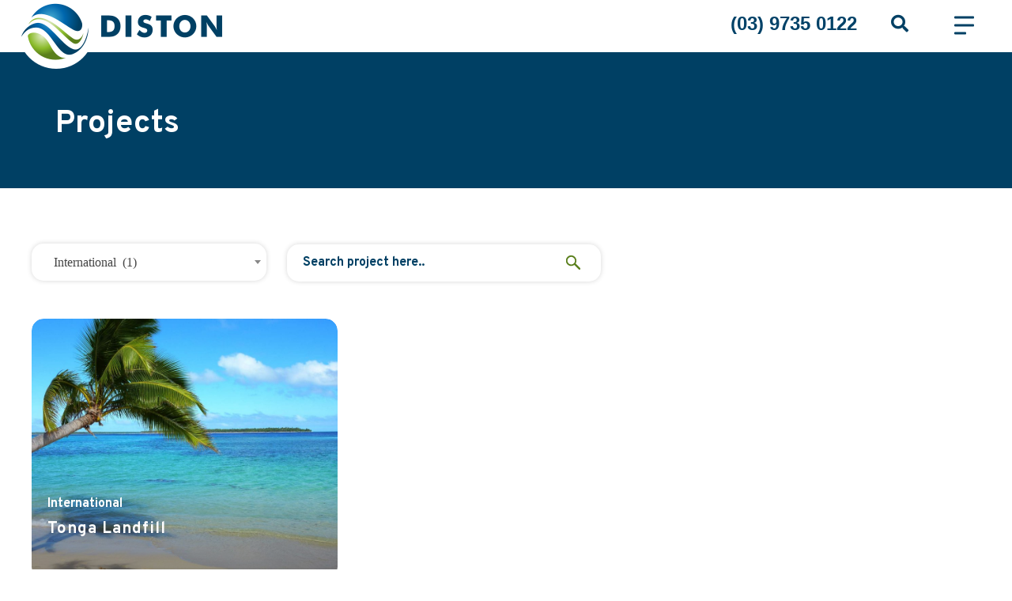

--- FILE ---
content_type: text/html; charset=UTF-8
request_url: http://dwater.com.au/projects/?_sft_category=international
body_size: 29981
content:
<!DOCTYPE html>
<html lang="en-US">
<head>
	<meta charset="UTF-8" />
	<meta name="viewport" content="width=device-width, initial-scale=1" />
	<link rel="profile" href="http://gmpg.org/xfn/11" />
	<link rel="pingback" href="http://dwater.com.au/xmlrpc.php" />
	<title>Projects &#8211; Diston Wastewater Technology</title>
<meta name='robots' content='max-image-preview:large' />
	<style>img:is([sizes="auto" i], [sizes^="auto," i]) { contain-intrinsic-size: 3000px 1500px }</style>
	<link rel="alternate" type="application/rss+xml" title="Diston Wastewater Technology &raquo; Feed" href="https://dwater.com.au/feed/" />
<link rel="alternate" type="application/rss+xml" title="Diston Wastewater Technology &raquo; Comments Feed" href="https://dwater.com.au/comments/feed/" />
<script>
window._wpemojiSettings = {"baseUrl":"https:\/\/s.w.org\/images\/core\/emoji\/16.0.1\/72x72\/","ext":".png","svgUrl":"https:\/\/s.w.org\/images\/core\/emoji\/16.0.1\/svg\/","svgExt":".svg","source":{"concatemoji":"http:\/\/dwater.com.au\/wp-includes\/js\/wp-emoji-release.min.js?ver=6.8.3"}};
/*! This file is auto-generated */
!function(s,n){var o,i,e;function c(e){try{var t={supportTests:e,timestamp:(new Date).valueOf()};sessionStorage.setItem(o,JSON.stringify(t))}catch(e){}}function p(e,t,n){e.clearRect(0,0,e.canvas.width,e.canvas.height),e.fillText(t,0,0);var t=new Uint32Array(e.getImageData(0,0,e.canvas.width,e.canvas.height).data),a=(e.clearRect(0,0,e.canvas.width,e.canvas.height),e.fillText(n,0,0),new Uint32Array(e.getImageData(0,0,e.canvas.width,e.canvas.height).data));return t.every(function(e,t){return e===a[t]})}function u(e,t){e.clearRect(0,0,e.canvas.width,e.canvas.height),e.fillText(t,0,0);for(var n=e.getImageData(16,16,1,1),a=0;a<n.data.length;a++)if(0!==n.data[a])return!1;return!0}function f(e,t,n,a){switch(t){case"flag":return n(e,"\ud83c\udff3\ufe0f\u200d\u26a7\ufe0f","\ud83c\udff3\ufe0f\u200b\u26a7\ufe0f")?!1:!n(e,"\ud83c\udde8\ud83c\uddf6","\ud83c\udde8\u200b\ud83c\uddf6")&&!n(e,"\ud83c\udff4\udb40\udc67\udb40\udc62\udb40\udc65\udb40\udc6e\udb40\udc67\udb40\udc7f","\ud83c\udff4\u200b\udb40\udc67\u200b\udb40\udc62\u200b\udb40\udc65\u200b\udb40\udc6e\u200b\udb40\udc67\u200b\udb40\udc7f");case"emoji":return!a(e,"\ud83e\udedf")}return!1}function g(e,t,n,a){var r="undefined"!=typeof WorkerGlobalScope&&self instanceof WorkerGlobalScope?new OffscreenCanvas(300,150):s.createElement("canvas"),o=r.getContext("2d",{willReadFrequently:!0}),i=(o.textBaseline="top",o.font="600 32px Arial",{});return e.forEach(function(e){i[e]=t(o,e,n,a)}),i}function t(e){var t=s.createElement("script");t.src=e,t.defer=!0,s.head.appendChild(t)}"undefined"!=typeof Promise&&(o="wpEmojiSettingsSupports",i=["flag","emoji"],n.supports={everything:!0,everythingExceptFlag:!0},e=new Promise(function(e){s.addEventListener("DOMContentLoaded",e,{once:!0})}),new Promise(function(t){var n=function(){try{var e=JSON.parse(sessionStorage.getItem(o));if("object"==typeof e&&"number"==typeof e.timestamp&&(new Date).valueOf()<e.timestamp+604800&&"object"==typeof e.supportTests)return e.supportTests}catch(e){}return null}();if(!n){if("undefined"!=typeof Worker&&"undefined"!=typeof OffscreenCanvas&&"undefined"!=typeof URL&&URL.createObjectURL&&"undefined"!=typeof Blob)try{var e="postMessage("+g.toString()+"("+[JSON.stringify(i),f.toString(),p.toString(),u.toString()].join(",")+"));",a=new Blob([e],{type:"text/javascript"}),r=new Worker(URL.createObjectURL(a),{name:"wpTestEmojiSupports"});return void(r.onmessage=function(e){c(n=e.data),r.terminate(),t(n)})}catch(e){}c(n=g(i,f,p,u))}t(n)}).then(function(e){for(var t in e)n.supports[t]=e[t],n.supports.everything=n.supports.everything&&n.supports[t],"flag"!==t&&(n.supports.everythingExceptFlag=n.supports.everythingExceptFlag&&n.supports[t]);n.supports.everythingExceptFlag=n.supports.everythingExceptFlag&&!n.supports.flag,n.DOMReady=!1,n.readyCallback=function(){n.DOMReady=!0}}).then(function(){return e}).then(function(){var e;n.supports.everything||(n.readyCallback(),(e=n.source||{}).concatemoji?t(e.concatemoji):e.wpemoji&&e.twemoji&&(t(e.twemoji),t(e.wpemoji)))}))}((window,document),window._wpemojiSettings);
</script>
<link rel='stylesheet' id='hfe-widgets-style-css' href='http://dwater.com.au/wp-content/plugins/header-footer-elementor/inc/widgets-css/frontend.css?ver=2.6.2' media='all' />
<link rel='stylesheet' id='anwp-pg-styles-css' href='http://dwater.com.au/wp-content/plugins/anwp-post-grid-for-elementor/public/css/styles.min.css?ver=1.3.3' media='all' />
<style id='wp-emoji-styles-inline-css'>

	img.wp-smiley, img.emoji {
		display: inline !important;
		border: none !important;
		box-shadow: none !important;
		height: 1em !important;
		width: 1em !important;
		margin: 0 0.07em !important;
		vertical-align: -0.1em !important;
		background: none !important;
		padding: 0 !important;
	}
</style>
<style id='classic-theme-styles-inline-css'>
/*! This file is auto-generated */
.wp-block-button__link{color:#fff;background-color:#32373c;border-radius:9999px;box-shadow:none;text-decoration:none;padding:calc(.667em + 2px) calc(1.333em + 2px);font-size:1.125em}.wp-block-file__button{background:#32373c;color:#fff;text-decoration:none}
</style>
<link rel='stylesheet' id='twenty-twenty-one-custom-color-overrides-css' href='http://dwater.com.au/wp-content/themes/twentytwentyone/assets/css/custom-color-overrides.css?ver=2.6' media='all' />
<style id='twenty-twenty-one-custom-color-overrides-inline-css'>
:root .editor-styles-wrapper{--global--color-background: #ffffff;--global--color-primary: #000;--global--color-secondary: #000;--button--color-background: #000;--button--color-text-hover: #000;}
</style>
<style id='global-styles-inline-css'>
:root{--wp--preset--aspect-ratio--square: 1;--wp--preset--aspect-ratio--4-3: 4/3;--wp--preset--aspect-ratio--3-4: 3/4;--wp--preset--aspect-ratio--3-2: 3/2;--wp--preset--aspect-ratio--2-3: 2/3;--wp--preset--aspect-ratio--16-9: 16/9;--wp--preset--aspect-ratio--9-16: 9/16;--wp--preset--color--black: #000000;--wp--preset--color--cyan-bluish-gray: #abb8c3;--wp--preset--color--white: #FFFFFF;--wp--preset--color--pale-pink: #f78da7;--wp--preset--color--vivid-red: #cf2e2e;--wp--preset--color--luminous-vivid-orange: #ff6900;--wp--preset--color--luminous-vivid-amber: #fcb900;--wp--preset--color--light-green-cyan: #7bdcb5;--wp--preset--color--vivid-green-cyan: #00d084;--wp--preset--color--pale-cyan-blue: #8ed1fc;--wp--preset--color--vivid-cyan-blue: #0693e3;--wp--preset--color--vivid-purple: #9b51e0;--wp--preset--color--dark-gray: #28303D;--wp--preset--color--gray: #39414D;--wp--preset--color--green: #D1E4DD;--wp--preset--color--blue: #D1DFE4;--wp--preset--color--purple: #D1D1E4;--wp--preset--color--red: #E4D1D1;--wp--preset--color--orange: #E4DAD1;--wp--preset--color--yellow: #EEEADD;--wp--preset--gradient--vivid-cyan-blue-to-vivid-purple: linear-gradient(135deg,rgba(6,147,227,1) 0%,rgb(155,81,224) 100%);--wp--preset--gradient--light-green-cyan-to-vivid-green-cyan: linear-gradient(135deg,rgb(122,220,180) 0%,rgb(0,208,130) 100%);--wp--preset--gradient--luminous-vivid-amber-to-luminous-vivid-orange: linear-gradient(135deg,rgba(252,185,0,1) 0%,rgba(255,105,0,1) 100%);--wp--preset--gradient--luminous-vivid-orange-to-vivid-red: linear-gradient(135deg,rgba(255,105,0,1) 0%,rgb(207,46,46) 100%);--wp--preset--gradient--very-light-gray-to-cyan-bluish-gray: linear-gradient(135deg,rgb(238,238,238) 0%,rgb(169,184,195) 100%);--wp--preset--gradient--cool-to-warm-spectrum: linear-gradient(135deg,rgb(74,234,220) 0%,rgb(151,120,209) 20%,rgb(207,42,186) 40%,rgb(238,44,130) 60%,rgb(251,105,98) 80%,rgb(254,248,76) 100%);--wp--preset--gradient--blush-light-purple: linear-gradient(135deg,rgb(255,206,236) 0%,rgb(152,150,240) 100%);--wp--preset--gradient--blush-bordeaux: linear-gradient(135deg,rgb(254,205,165) 0%,rgb(254,45,45) 50%,rgb(107,0,62) 100%);--wp--preset--gradient--luminous-dusk: linear-gradient(135deg,rgb(255,203,112) 0%,rgb(199,81,192) 50%,rgb(65,88,208) 100%);--wp--preset--gradient--pale-ocean: linear-gradient(135deg,rgb(255,245,203) 0%,rgb(182,227,212) 50%,rgb(51,167,181) 100%);--wp--preset--gradient--electric-grass: linear-gradient(135deg,rgb(202,248,128) 0%,rgb(113,206,126) 100%);--wp--preset--gradient--midnight: linear-gradient(135deg,rgb(2,3,129) 0%,rgb(40,116,252) 100%);--wp--preset--gradient--purple-to-yellow: linear-gradient(160deg, #D1D1E4 0%, #EEEADD 100%);--wp--preset--gradient--yellow-to-purple: linear-gradient(160deg, #EEEADD 0%, #D1D1E4 100%);--wp--preset--gradient--green-to-yellow: linear-gradient(160deg, #D1E4DD 0%, #EEEADD 100%);--wp--preset--gradient--yellow-to-green: linear-gradient(160deg, #EEEADD 0%, #D1E4DD 100%);--wp--preset--gradient--red-to-yellow: linear-gradient(160deg, #E4D1D1 0%, #EEEADD 100%);--wp--preset--gradient--yellow-to-red: linear-gradient(160deg, #EEEADD 0%, #E4D1D1 100%);--wp--preset--gradient--purple-to-red: linear-gradient(160deg, #D1D1E4 0%, #E4D1D1 100%);--wp--preset--gradient--red-to-purple: linear-gradient(160deg, #E4D1D1 0%, #D1D1E4 100%);--wp--preset--font-size--small: 18px;--wp--preset--font-size--medium: 20px;--wp--preset--font-size--large: 24px;--wp--preset--font-size--x-large: 42px;--wp--preset--font-size--extra-small: 16px;--wp--preset--font-size--normal: 20px;--wp--preset--font-size--extra-large: 40px;--wp--preset--font-size--huge: 96px;--wp--preset--font-size--gigantic: 144px;--wp--preset--spacing--20: 0.44rem;--wp--preset--spacing--30: 0.67rem;--wp--preset--spacing--40: 1rem;--wp--preset--spacing--50: 1.5rem;--wp--preset--spacing--60: 2.25rem;--wp--preset--spacing--70: 3.38rem;--wp--preset--spacing--80: 5.06rem;--wp--preset--shadow--natural: 6px 6px 9px rgba(0, 0, 0, 0.2);--wp--preset--shadow--deep: 12px 12px 50px rgba(0, 0, 0, 0.4);--wp--preset--shadow--sharp: 6px 6px 0px rgba(0, 0, 0, 0.2);--wp--preset--shadow--outlined: 6px 6px 0px -3px rgba(255, 255, 255, 1), 6px 6px rgba(0, 0, 0, 1);--wp--preset--shadow--crisp: 6px 6px 0px rgba(0, 0, 0, 1);}:where(.is-layout-flex){gap: 0.5em;}:where(.is-layout-grid){gap: 0.5em;}body .is-layout-flex{display: flex;}.is-layout-flex{flex-wrap: wrap;align-items: center;}.is-layout-flex > :is(*, div){margin: 0;}body .is-layout-grid{display: grid;}.is-layout-grid > :is(*, div){margin: 0;}:where(.wp-block-columns.is-layout-flex){gap: 2em;}:where(.wp-block-columns.is-layout-grid){gap: 2em;}:where(.wp-block-post-template.is-layout-flex){gap: 1.25em;}:where(.wp-block-post-template.is-layout-grid){gap: 1.25em;}.has-black-color{color: var(--wp--preset--color--black) !important;}.has-cyan-bluish-gray-color{color: var(--wp--preset--color--cyan-bluish-gray) !important;}.has-white-color{color: var(--wp--preset--color--white) !important;}.has-pale-pink-color{color: var(--wp--preset--color--pale-pink) !important;}.has-vivid-red-color{color: var(--wp--preset--color--vivid-red) !important;}.has-luminous-vivid-orange-color{color: var(--wp--preset--color--luminous-vivid-orange) !important;}.has-luminous-vivid-amber-color{color: var(--wp--preset--color--luminous-vivid-amber) !important;}.has-light-green-cyan-color{color: var(--wp--preset--color--light-green-cyan) !important;}.has-vivid-green-cyan-color{color: var(--wp--preset--color--vivid-green-cyan) !important;}.has-pale-cyan-blue-color{color: var(--wp--preset--color--pale-cyan-blue) !important;}.has-vivid-cyan-blue-color{color: var(--wp--preset--color--vivid-cyan-blue) !important;}.has-vivid-purple-color{color: var(--wp--preset--color--vivid-purple) !important;}.has-black-background-color{background-color: var(--wp--preset--color--black) !important;}.has-cyan-bluish-gray-background-color{background-color: var(--wp--preset--color--cyan-bluish-gray) !important;}.has-white-background-color{background-color: var(--wp--preset--color--white) !important;}.has-pale-pink-background-color{background-color: var(--wp--preset--color--pale-pink) !important;}.has-vivid-red-background-color{background-color: var(--wp--preset--color--vivid-red) !important;}.has-luminous-vivid-orange-background-color{background-color: var(--wp--preset--color--luminous-vivid-orange) !important;}.has-luminous-vivid-amber-background-color{background-color: var(--wp--preset--color--luminous-vivid-amber) !important;}.has-light-green-cyan-background-color{background-color: var(--wp--preset--color--light-green-cyan) !important;}.has-vivid-green-cyan-background-color{background-color: var(--wp--preset--color--vivid-green-cyan) !important;}.has-pale-cyan-blue-background-color{background-color: var(--wp--preset--color--pale-cyan-blue) !important;}.has-vivid-cyan-blue-background-color{background-color: var(--wp--preset--color--vivid-cyan-blue) !important;}.has-vivid-purple-background-color{background-color: var(--wp--preset--color--vivid-purple) !important;}.has-black-border-color{border-color: var(--wp--preset--color--black) !important;}.has-cyan-bluish-gray-border-color{border-color: var(--wp--preset--color--cyan-bluish-gray) !important;}.has-white-border-color{border-color: var(--wp--preset--color--white) !important;}.has-pale-pink-border-color{border-color: var(--wp--preset--color--pale-pink) !important;}.has-vivid-red-border-color{border-color: var(--wp--preset--color--vivid-red) !important;}.has-luminous-vivid-orange-border-color{border-color: var(--wp--preset--color--luminous-vivid-orange) !important;}.has-luminous-vivid-amber-border-color{border-color: var(--wp--preset--color--luminous-vivid-amber) !important;}.has-light-green-cyan-border-color{border-color: var(--wp--preset--color--light-green-cyan) !important;}.has-vivid-green-cyan-border-color{border-color: var(--wp--preset--color--vivid-green-cyan) !important;}.has-pale-cyan-blue-border-color{border-color: var(--wp--preset--color--pale-cyan-blue) !important;}.has-vivid-cyan-blue-border-color{border-color: var(--wp--preset--color--vivid-cyan-blue) !important;}.has-vivid-purple-border-color{border-color: var(--wp--preset--color--vivid-purple) !important;}.has-vivid-cyan-blue-to-vivid-purple-gradient-background{background: var(--wp--preset--gradient--vivid-cyan-blue-to-vivid-purple) !important;}.has-light-green-cyan-to-vivid-green-cyan-gradient-background{background: var(--wp--preset--gradient--light-green-cyan-to-vivid-green-cyan) !important;}.has-luminous-vivid-amber-to-luminous-vivid-orange-gradient-background{background: var(--wp--preset--gradient--luminous-vivid-amber-to-luminous-vivid-orange) !important;}.has-luminous-vivid-orange-to-vivid-red-gradient-background{background: var(--wp--preset--gradient--luminous-vivid-orange-to-vivid-red) !important;}.has-very-light-gray-to-cyan-bluish-gray-gradient-background{background: var(--wp--preset--gradient--very-light-gray-to-cyan-bluish-gray) !important;}.has-cool-to-warm-spectrum-gradient-background{background: var(--wp--preset--gradient--cool-to-warm-spectrum) !important;}.has-blush-light-purple-gradient-background{background: var(--wp--preset--gradient--blush-light-purple) !important;}.has-blush-bordeaux-gradient-background{background: var(--wp--preset--gradient--blush-bordeaux) !important;}.has-luminous-dusk-gradient-background{background: var(--wp--preset--gradient--luminous-dusk) !important;}.has-pale-ocean-gradient-background{background: var(--wp--preset--gradient--pale-ocean) !important;}.has-electric-grass-gradient-background{background: var(--wp--preset--gradient--electric-grass) !important;}.has-midnight-gradient-background{background: var(--wp--preset--gradient--midnight) !important;}.has-small-font-size{font-size: var(--wp--preset--font-size--small) !important;}.has-medium-font-size{font-size: var(--wp--preset--font-size--medium) !important;}.has-large-font-size{font-size: var(--wp--preset--font-size--large) !important;}.has-x-large-font-size{font-size: var(--wp--preset--font-size--x-large) !important;}
:where(.wp-block-post-template.is-layout-flex){gap: 1.25em;}:where(.wp-block-post-template.is-layout-grid){gap: 1.25em;}
:where(.wp-block-columns.is-layout-flex){gap: 2em;}:where(.wp-block-columns.is-layout-grid){gap: 2em;}
:root :where(.wp-block-pullquote){font-size: 1.5em;line-height: 1.6;}
</style>
<link rel='stylesheet' id='dashicons-css' href='http://dwater.com.au/wp-includes/css/dashicons.min.css?ver=6.8.3' media='all' />
<link rel='stylesheet' id='rmp-menu-styles-css' href='http://dwater.com.au/wp-content/uploads/rmp-menu/css/rmp-menu.css?ver=2736e9' media='all' />
<link rel='stylesheet' id='hfe-style-css' href='http://dwater.com.au/wp-content/plugins/header-footer-elementor/assets/css/header-footer-elementor.css?ver=2.6.2' media='all' />
<link rel='stylesheet' id='elementor-icons-css' href='http://dwater.com.au/wp-content/plugins/elementor/assets/lib/eicons/css/elementor-icons.min.css?ver=5.44.0' media='all' />
<link rel='stylesheet' id='elementor-frontend-css' href='http://dwater.com.au/wp-content/plugins/elementor/assets/css/frontend.min.css?ver=3.33.0' media='all' />
<link rel='stylesheet' id='elementor-post-7-css' href='http://dwater.com.au/wp-content/uploads/elementor/css/post-7.css?ver=1765998286' media='all' />
<link rel='stylesheet' id='widget-heading-css' href='http://dwater.com.au/wp-content/plugins/elementor/assets/css/widget-heading.min.css?ver=3.33.0' media='all' />
<link rel='stylesheet' id='swiper-css' href='http://dwater.com.au/wp-content/plugins/elementor/assets/lib/swiper/v8/css/swiper.min.css?ver=8.4.5' media='all' />
<link rel='stylesheet' id='e-swiper-css' href='http://dwater.com.au/wp-content/plugins/elementor/assets/css/conditionals/e-swiper.min.css?ver=3.33.0' media='all' />
<link rel='stylesheet' id='widget-media-carousel-css' href='http://dwater.com.au/wp-content/plugins/elementor-pro/assets/css/widget-media-carousel.min.css?ver=3.28.3' media='all' />
<link rel='stylesheet' id='widget-carousel-module-base-css' href='http://dwater.com.au/wp-content/plugins/elementor-pro/assets/css/widget-carousel-module-base.min.css?ver=3.28.3' media='all' />
<link rel='stylesheet' id='elementor-post-753-css' href='http://dwater.com.au/wp-content/uploads/elementor/css/post-753.css?ver=1766006859' media='all' />
<link rel='stylesheet' id='search-filter-plugin-styles-css' href='http://dwater.com.au/wp-content/plugins/search-filter-pro/public/assets/css/search-filter.min.css?ver=2.5.8' media='all' />
<link rel='stylesheet' id='twenty-twenty-one-style-css' href='http://dwater.com.au/wp-content/themes/twentytwentyone/style.css?ver=2.6' media='all' />
<style id='twenty-twenty-one-style-inline-css'>
:root{--global--color-background: #ffffff;--global--color-primary: #000;--global--color-secondary: #000;--button--color-background: #000;--button--color-text-hover: #000;}
</style>
<link rel='stylesheet' id='twenty-twenty-one-print-style-css' href='http://dwater.com.au/wp-content/themes/twentytwentyone/assets/css/print.css?ver=2.6' media='print' />
<link rel='stylesheet' id='widget-image-css' href='http://dwater.com.au/wp-content/plugins/elementor/assets/css/widget-image.min.css?ver=3.33.0' media='all' />
<link rel='stylesheet' id='widget-search-form-css' href='http://dwater.com.au/wp-content/plugins/elementor-pro/assets/css/widget-search-form.min.css?ver=3.28.3' media='all' />
<link rel='stylesheet' id='elementor-icons-shared-0-css' href='http://dwater.com.au/wp-content/plugins/elementor/assets/lib/font-awesome/css/fontawesome.min.css?ver=5.15.3' media='all' />
<link rel='stylesheet' id='elementor-icons-fa-solid-css' href='http://dwater.com.au/wp-content/plugins/elementor/assets/lib/font-awesome/css/solid.min.css?ver=5.15.3' media='all' />
<link rel='stylesheet' id='e-sticky-css' href='http://dwater.com.au/wp-content/plugins/elementor-pro/assets/css/modules/sticky.min.css?ver=3.28.3' media='all' />
<link rel='stylesheet' id='widget-nav-menu-css' href='http://dwater.com.au/wp-content/plugins/elementor-pro/assets/css/widget-nav-menu.min.css?ver=3.28.3' media='all' />
<link rel='stylesheet' id='e-shapes-css' href='http://dwater.com.au/wp-content/plugins/elementor/assets/css/conditionals/shapes.min.css?ver=3.33.0' media='all' />
<link rel='stylesheet' id='widget-accordion-css' href='http://dwater.com.au/wp-content/plugins/elementor/assets/css/widget-accordion.min.css?ver=3.33.0' media='all' />
<link rel='stylesheet' id='elementor-post-50-css' href='http://dwater.com.au/wp-content/uploads/elementor/css/post-50.css?ver=1765998286' media='all' />
<link rel='stylesheet' id='elementor-post-55-css' href='http://dwater.com.au/wp-content/uploads/elementor/css/post-55.css?ver=1765998286' media='all' />
<link rel='stylesheet' id='hfe-elementor-icons-css' href='http://dwater.com.au/wp-content/plugins/elementor/assets/lib/eicons/css/elementor-icons.min.css?ver=5.34.0' media='all' />
<link rel='stylesheet' id='hfe-icons-list-css' href='http://dwater.com.au/wp-content/plugins/elementor/assets/css/widget-icon-list.min.css?ver=3.24.3' media='all' />
<link rel='stylesheet' id='hfe-social-icons-css' href='http://dwater.com.au/wp-content/plugins/elementor/assets/css/widget-social-icons.min.css?ver=3.24.0' media='all' />
<link rel='stylesheet' id='hfe-social-share-icons-brands-css' href='http://dwater.com.au/wp-content/plugins/elementor/assets/lib/font-awesome/css/brands.css?ver=5.15.3' media='all' />
<link rel='stylesheet' id='hfe-social-share-icons-fontawesome-css' href='http://dwater.com.au/wp-content/plugins/elementor/assets/lib/font-awesome/css/fontawesome.css?ver=5.15.3' media='all' />
<link rel='stylesheet' id='hfe-nav-menu-icons-css' href='http://dwater.com.au/wp-content/plugins/elementor/assets/lib/font-awesome/css/solid.css?ver=5.15.3' media='all' />
<link rel='stylesheet' id='hfe-widget-blockquote-css' href='http://dwater.com.au/wp-content/plugins/elementor-pro/assets/css/widget-blockquote.min.css?ver=3.25.0' media='all' />
<link rel='stylesheet' id='hfe-mega-menu-css' href='http://dwater.com.au/wp-content/plugins/elementor-pro/assets/css/widget-mega-menu.min.css?ver=3.26.2' media='all' />
<link rel='stylesheet' id='hfe-nav-menu-widget-css' href='http://dwater.com.au/wp-content/plugins/elementor-pro/assets/css/widget-nav-menu.min.css?ver=3.26.0' media='all' />
<link rel='stylesheet' id='custom-layouts-styles-css' href='http://dwater.com.au/wp-content/uploads/custom-layouts/style.css?ver=22' media='all' />
<link rel='stylesheet' id='elementor-gf-local-overpass-css' href='https://dwater.com.au/wp-content/uploads/elementor/google-fonts/css/overpass.css?ver=1746183666' media='all' />
<link rel='stylesheet' id='elementor-gf-local-karla-css' href='https://dwater.com.au/wp-content/uploads/elementor/google-fonts/css/karla.css?ver=1746183669' media='all' />
<script src="http://dwater.com.au/wp-includes/js/jquery/jquery.min.js?ver=3.7.1" id="jquery-core-js"></script>
<script src="http://dwater.com.au/wp-includes/js/jquery/jquery-migrate.min.js?ver=3.4.1" id="jquery-migrate-js"></script>
<script id="jquery-js-after">
!function($){"use strict";$(document).ready(function(){$(this).scrollTop()>100&&$(".hfe-scroll-to-top-wrap").removeClass("hfe-scroll-to-top-hide"),$(window).scroll(function(){$(this).scrollTop()<100?$(".hfe-scroll-to-top-wrap").fadeOut(300):$(".hfe-scroll-to-top-wrap").fadeIn(300)}),$(".hfe-scroll-to-top-wrap").on("click",function(){$("html, body").animate({scrollTop:0},300);return!1})})}(jQuery);
!function($){'use strict';$(document).ready(function(){var bar=$('.hfe-reading-progress-bar');if(!bar.length)return;$(window).on('scroll',function(){var s=$(window).scrollTop(),d=$(document).height()-$(window).height(),p=d? s/d*100:0;bar.css('width',p+'%')});});}(jQuery);
</script>
<script id="twenty-twenty-one-ie11-polyfills-js-after">
( Element.prototype.matches && Element.prototype.closest && window.NodeList && NodeList.prototype.forEach ) || document.write( '<script src="http://dwater.com.au/wp-content/themes/twentytwentyone/assets/js/polyfills.js?ver=2.6"></scr' + 'ipt>' );
</script>
<script src="http://dwater.com.au/wp-content/themes/twentytwentyone/assets/js/primary-navigation.js?ver=2.6" id="twenty-twenty-one-primary-navigation-script-js" defer data-wp-strategy="defer"></script>
<link rel="https://api.w.org/" href="https://dwater.com.au/wp-json/" /><link rel="alternate" title="JSON" type="application/json" href="https://dwater.com.au/wp-json/wp/v2/pages/753" /><link rel="EditURI" type="application/rsd+xml" title="RSD" href="https://dwater.com.au/xmlrpc.php?rsd" />
<meta name="generator" content="WordPress 6.8.3" />
<link rel="canonical" href="https://dwater.com.au/projects/" />
<link rel='shortlink' href='https://dwater.com.au/?p=753' />
<link rel="alternate" title="oEmbed (JSON)" type="application/json+oembed" href="https://dwater.com.au/wp-json/oembed/1.0/embed?url=https%3A%2F%2Fdwater.com.au%2Fprojects%2F" />
<link rel="alternate" title="oEmbed (XML)" type="text/xml+oembed" href="https://dwater.com.au/wp-json/oembed/1.0/embed?url=https%3A%2F%2Fdwater.com.au%2Fprojects%2F&#038;format=xml" />
<!-- Google Tag Manager -->
<script>(function(w,d,s,l,i){w[l]=w[l]||[];w[l].push({'gtm.start':
new Date().getTime(),event:'gtm.js'});var f=d.getElementsByTagName(s)[0],
j=d.createElement(s),dl=l!='dataLayer'?'&l='+l:'';j.async=true;j.src=
'https://www.googletagmanager.com/gtm.js?id='+i+dl;f.parentNode.insertBefore(j,f);
})(window,document,'script','dataLayer','GTM-MPXDGRW');</script>
<!-- End Google Tag Manager --><!-- Stream WordPress user activity plugin v4.1.1 -->
<meta name="generator" content="Elementor 3.33.0; features: additional_custom_breakpoints; settings: css_print_method-external, google_font-enabled, font_display-auto">
<link rel="preconnect" href="https://fonts.gstatic.com">
<link href="https://fonts.googleapis.com/css2?family=Overpass:ital,wght@0,100;0,200;0,300;0,400;0,600;0,700;0,800;0,900;1,100;1,200;1,300;1,400;1,600;1,700;1,800;1,900&display=swap" rel="stylesheet">
<style>
body{font-family:'Overpass', sans-serif;}
p{
    font-size: 16px;
    line-height: 24px;
	}
ul, li,a,p,div{font-family:'Overpass', sans-serif}
a:hover, .anwp-pg-wrap .anwp-link-without-effects:active, .anwp-pg-wrap .anwp-link-without-effects:focus, .anwp-pg-wrap .anwp-link-without-effects:hover{color:#004064;}
.header-working-hours a:hover{text-decoration:none !important}
.elementor-element-8832f4b{min-height:65px;}
.anwp-pg-post-teaser__thumbnail{background:#FFFFFF 0% 0% no-repeat padding-box;box-shadow:0 0 10px 1px #00000029; border-radius:15px 15px 0px 0px;opacity:1;}
.anwp-pg-post-teaser__content {background:#FFFFFF 0% 0% no-repeat padding-box;box-shadow:0px 5px 10px #00000029;border-radius:0px 0px 15px 15px;opacity:1;border-bottom:none !important;padding-bottom:0px;min-height:80px}
.whatwedo .anwp-pg-post-teaser__title, .home-capability-slider .anwp-pg-post-teaser__title, .single-service .anwp-pg-post-teaser__title{padding:23px 20px 23px 21px !important;}
.whatwedo .anwp-pg-post-teaser__thumbnail-img, .single-service .anwp-pg-post-teaser__thumbnail-img{border-radius:15px 15px 0px 0px;}
.whatwedo-load-more{display:none !important;background:#fff!important;}
.home-capability-slider .anwp-pg-post-teaser{border-radius:15px;min-height:350px;position:relative;overflow:hidden;}
.single-service .anwp-pg-post-teaser{border-radius:15px;min-height:350px;box-shadow:0px 5px 10px #00000029;}
.home-capability-slider.anwp-pg-post-teaser__content{padding-bottom:0px;}
.elementor-search-form__container{height:65px !important;}
.elementor-search-form__input{text-align:left !important;font-size:24px !important;color:#004064 !important;font-weight:bold !important;}
.elementor-search-form .eicon-close:before{color:#004064;}
.elementor-search-form .dialog-close-button{display:contents;font-size:24px;}
.elementor-search-form--skin-full_screen .elementor-search-form__container{    padding: 0 10px !important;    max-width: 1040px;    margin: 0 auto;}
.elementor-search-form__container:after {    background: #fff;    content: "";    height: 66px;    width: 100%;    position: fixed;    left: 0;    top: 0;    z-index: -1;}
.elementor-search-form__container.elementor-search-form--full-screen elementor-lightbox:after {    background: #fff;    content: "";    height: 66px;    width: 100%;    position: fixed;    left: 0;    top: 0;    z-index: -1;}
.single-service .swiper-pagination{margin-top:30px;bottom:unset;}
.footer-what-we-do a, .footer-projects a, #menu-footer-projects-1 a, #menu-footer-what-we-do-1 a{padding:0 0 10px 0;font-size: 16px; color: #333;}
.footer-what-we-do a:hover, .footer-projects a:hover{color:#004064}
.footer-what-we-do ul, .footer-projects ul,#menu-footer-what-we-do-1, #menu-footer-projects-1{padding-left: 0; list-style: none;}
.rmp-menu-title{visibility:hidden;height:60px;}
.rmp-menu-additional-content{display:none !important;}
.rmp-menu-title{visibility:hidden;height:60px;}
.rmp-menu-additional-content{display:none !important;}
.rmp-container.rmp-slide-right{background:#004064 !important;}
#rmp_menu_trigger-754 .responsive-menu-pro-inner, #rmp_menu_trigger-754 .responsive-menu-pro-inner::before, #rmp_menu_trigger-754 .responsive-menu-pro-inner::after{background-color:#004064 !important;}
#rmp_menu_trigger-754.is-active .responsive-menu-pro-inner, #rmp_menu_trigger-754.is-active .responsive-menu-pro-inner::before, #rmp_menu_trigger-754.is-active .responsive-menu-pro-inner::after{background-color:#fff !important;}
#rmp_menu_trigger-754{display:none !important;z-index:9999;}
#rmp_menu_trigger-754.is-active{right:10px !important;top:3px !important;display:block !important }
#rmp_menu_trigger-754 .responsive-menu-pro-inner::before{width:15px !important}
#rmp_menu_trigger-754.rmp_menu_trigger{top: 50% !important;
    display: block !important;
    position: absolute;-webkit-transform: translateY(-50%);    -ms-transform: translateY(-50%);    transform: translateY(-50%);}
/* #rmp_menu_trigger-754.rmp_menu_trigger.is-active{display:none !important;} */
.header-phone a{line-height:28px !important;margin:15px 0px;}
.header-working-hours a{line-height:20px !important;margin:15px 0px;}
.header-address a{line-height:20px !important;margin:15px 0px;height:60px !important;}
#rmp-menu-wrap-754 .rmp-menu-item-link{padding-right:0px !important;display:inline-block;width:auto !important;}
.top-ajax-search{position:fixed;left:0;right:0;background:#fff;z-index:99999999;}
#ajaxsearchlite1{height:110px !important;}
 #ajaxsearchlite1 .probox, div.asl_w .probox{margin-top:55px !important;width:80%;margin:0 auto;}
div.asl_m .probox .proclose svg{background:transparent !important;width:30px !important;height:30px !important;margin-top:-15px !important;margin-left:-25px !important;fill:#004064 !important;box-shadow:none !important;}
.top-ajax-search{margin-bottom:0 !important;}
#ajaxsearchlite1 .probox .proinput input, div.asl_w .probox .proinput input{font-size:18px !important;}
.header-working-hours a, .header-address a{font-size:18px !important;}
.cl-template--post .cl-element-section{position:absolute;bottom:20px;}
.cl-element-taxonomy, .cl-element-taxonomy__term{background:transparent !important;}
.searchandfilter ul{padding-left:10px;}
.searchandfilter ul li{display:inline-block;padding-right:24px;}
.sf-input-text, .sf-input-select, .select2-selection{background:#FFFFFF 0% 0% no-repeat padding-box;box-shadow:0px 0px 6px #00000029;border-radius:15px !important;opacity:1;height:47px !important;border:0 !important;font-size:16px !important;color:#004064 !important;line-height:24px !important; padding-left:20px !important;font-family: 'Overpass' !important; padding-right:20px;}
	.sf-input-text{
		min-width:397px !important;font-family: 'Overpass', sans-serif; font-size: 16px; font-weight: 700;
	}
	.sf-input-select, .select2-selection{
		min-width:297px !important;
	}
	.select2-container{width:auto !important;}
select:focus, input:focus{outline:none !important}
::placeholder{color:#004064;opacity:1;font-weight:bold;}
:-ms-input-placeholder{color:#004064;font-weight:bold;}
::-ms-input-placeholder{color:#004064;font-weight:bold;}
.has-background-white .site a:focus:not(.wp-block-button__link):not(.wp-block-file__button),.site a:focus:not(.wp-block-button__link):not(.wp-block-file__button) img{background:transparent !important;outline:none !important;}
.ui-dialog-titlebar-close{visibility:hidden;}
input[type="search"]::-webkit-search-decoration,input[type="search"]::-webkit-search-cancel-button,input[type="search"]::-webkit-search-results-button,input[type="search"]::-webkit-search-results-decoration{-webkit-appearance:none;}
#rmp-container-754{z-index:999 !important}
#rmp-menu-wrap-754{padding-top:20%;}

.sec-our-capabilities{overflow:hidden;}
.sec-our-capabilities	.anwp-pg-classic-slider{overflow:visible}
	.sec-our-capabilities .anwp-pg-classic-slider:before{position: absolute; content: ""; background: #EAEBE8; width: 1000px; right: 99.3%; height: 102%; z-index: 11;top:0}
	
.single-project-sub-image img {padding:20px; background:#fff;}
	
@media screen and (min-width:1200px){#rmp-container-754{width:28% !important;max-width:unset !important;}
}
@media screen and (min-width:481px){.anwp-pg-wrap .elementor-swiper-button{top:-10% !important;}
.anwp-pg-wrap .elementor-swiper-button-prev{right:60px !important;display:block !important;left:unset !important}
.anwp-pg-wrap .elementor-swiper-button-next{display:block !important;right:10px !important}
}
@media screen and (max-width:1199px){
	.anwp-pg-post-teaser__content{}
}
@media screen and (max-width:991px){
	.anwp-pg-post-teaser__content{}
}
@media screen and (max-width:767px){
.header-logo{width:100% !important;max-width:60% !important;top:0 !important}
		
}
@media screen and (max-width:639px){
	.header-logo { width: 100% !important; max-width: 85% !important; top: -5px !important; }
	.anwp-pg-post-teaser__content{}
}
@media screen and (max-width:480px){
	.sec-our-capabilities .anwp-pg-classic-slider:before{display:none}
	.anwp-pg-post-teaser__content { }
	.elementor-element-ed08330,.elementor-element-cecab91, .elementor-element-3cf2e9e{padding-left:10px !important; padding-right:10px !important;}
	.single-post .anwp-pg-wrap { padding: 10px;}
	.elementor-element-019614b h2{display:table-cell;}
	.single-project-sub-image img{width:40% !important; max-width: none !important}
	.elementor-element-cc4608b, .elementor-element-62403cf, .elementor-element-99a3931, .elementor-element-fc48e68{padding-left:10px !important;padding-right:10px !important}
	.single-project-sub-image{margin-left:9%;}
	.elementor-element-fc48e68 p, .elementor-element-62403cf p{width:100% !important;}
	.elementor-element-416566fa .elementor-container{height:100%;}
		.elementor-element-8f2e0e9 .eicon-chevron-left, .elementor-element-8f2e0e9 .eicon-chevron-right{padding: 16px 12px;background: #FFFFFF 0% 0% no-repeat padding-box;
    border-radius: 100%;opacity: 0.84;color: #004064 !important;}
	h2.elementor-heading-title{ font-size:30px; line-height:35px;}
	.footer-list{padding:0 20px;}
		.footer-list li{padding-right:20px !important;}
	#rmp-container-754{width:100% !important;max-width:unset !important;}
.elementor-50 .elementor-element.elementor-element-b3c9f32 .elementor-search-form{text-align:right;margin-right:20px;}
	.elementor-749 .elementor-element.elementor-element-9805f27 > .elementor-widget-container, .elementor-749 .elementor-element.elementor-element-139c303 > .elementor-element-populated{
	padding:0px 0px 20px;
}
	.elementor-749 .elementor-element.elementor-element-002d142 > .elementor-widget-container{
		padding:0;
	}
	.elementor-749 .elementor-element.elementor-element-bad71c7 > .elementor-element-populated{
		padding-bottom:0px;
	}
	.elementor-element-0480a8a a{
		    font-size: 20px !important;
    font-weight: bold;
	}
	.header-logo {width: 100% !important;max-width: 100% !important;top: -2px !important;}
}
	footer .menu li{font-size:16px; line-height:24px;}
	@media screen and (max-width:380px){
		.header-logo{top:-2px !important}
	}
	@media screen and (max-width: 340px){
		.header-logo {top: 0px !important;}
	}
	@media screen and (min-width:768px)
	{
		.elementor-element-2dceb6e5{padding-left:5%;}
		.elementor-63 .elementor-element.elementor-element-416566fa:not(.elementor-motion-effects-element-type-background), .elementor-63 .elementor-element.elementor-element-416566fa > .elementor-motion-effects-container > .elementor-motion-effects-layer{
			background:unset !important
		}
	}
	.cl-template .cl-element-featured_media{position:relative;border-radius:15px;overflow:hidden;-webkit-backface-visibility:hidden;-moz-backface-visibility:hidden;backface-visibility:hidden}
.cl-element-featured_media__anchor{-webkit-border-radius:15px;
		-moz-border-radius: 15px;border-radius: 15px;-webkit-transition: 0.5s all ease-in-out;-moz-transition: 0.5s all ease-in-out;transition: 0.5s all ease-in-out;position:relative;overflow:hidden}
	.our-projects .cl-element-featured_media__anchor{height:329px;}
		.our-projects .cl-element-featured_media__anchor img{width:100%;height:100%;object-fit:cover}
	.cl-element-featured_media__anchor .cl-element-featured_media__image{-webkit-transform: scale(1, 1);-ms-transform: scale(1, 1);transform: scale(1,1);;transition: 0.5s all ease-in-out;-webkit-border-radius:15px;-moz-border-radius: 15px;border-radius: 15px;-webkit-backface-visibility:hidden;-moz-backface-visibility:hidden;backface-visibility:hidden} 
	.cl-element-featured_media__anchor:hover .cl-element-featured_media__image {
        -webkit-transform: scale(1.2, 1.2);-ms-transform: scale(1.2, 1.2);
    transform: scale(1.2, 1.2);-webkit-border-radius:15px;-moz-border-radius: 15px;border-radius: 15px;}
	
	.cl-template:hover .cl-element-featured_media__anchor .cl-element-featured_media__image {
        -webkit-transform: scale(1.2, 1.2);-ms-transform: scale(1.2, 1.2);
    transform: scale(1.2, 1.2);-webkit-border-radius:15px;-moz-border-radius: 15px;border-radius: 15px;}
	

	@media screen and (max-width:1199px){
		.our-projects .cl-element-featured_media__anchor{height:300px;}
	}
	@media screen and (max-width: 767px){
		.cl-element-featured_media__anchor:hover .cl-element-featured_media__image {
        -webkit-transform: scale(1, 1);-ms-transform: scale(1, 1);
    transform: scale(1, 1);}		
		.cl-template:hover .cl-element-featured_media__anchor .cl-element-featured_media__image{-webkit-transform: scale(1, 1);-ms-transform: scale(1, 1);
    transform: scale(1, 1);}
	}
	@media screen and (max-width:600px){
		.our-projects .cl-element-featured_media__anchor {height: 280px;width: 100%;}
	}
	
	
	.cl-template{overflow:hidden;cursor:pointer}

	.anwp-pg-post-teaser:hover .anwp-pg-post-teaser__thumbnail-img{-webkit-transform: scale(1.1) !important;-ms-transform: scale(1.1) !important;transform: scale(1.1) !important;}

	
	
	
	.elementor-arrows-position-outside .swiper-container{width:100% !important}
	.elementor-section.elementor-section-height-full {
    height: 100vh;
}
	.elementor-55 .elementor-element.elementor-element-af65b41 > .elementor-widget-container {
    background-color: transparent
}
	.elementor-accordion-item{
		background: #FFFFFF 0% 0% no-repeat padding-box;
box-shadow: 0px 0px 6px #00000029;
border-radius: 15px;
opacity: 1;
		margin-bottom:10px;
		padding:8px;
	}
	.fa-chevron-down:before, .fa-angle-up:before{
		font-size:20px;
	}
	.elementor-50 .elementor-element.elementor-element-e247d7e .elementor-heading-title a{
    font-family: "Karla", Sans-serif;
    font-size: 24px;
    font-weight: bold;
}
	.eicon-chevron-left, .eicon-chevron-right{
	font-family: "Font Awesome 5 Free";
}
	.eicon-chevron-left:hover, .eicon-chevron-right:hover{
		color: #004064;
	}
.eicon-chevron-left:before {
    content: "\f060";
}
.eicon-chevron-right:before{
	content: "\f061";
}
/*	.has-background-white .site a:focus:not(.wp-block-button__link):not(.wp-block-file__button), .site a:focus:not(.wp-block-button__link):not(.wp-block-file__button) img{
		color:#004064 !important
	}*/
	.anwp-link-without-effects:focus{color:#004064 !important}
	.cl-template div, .cl-element-title__anchor {
    font-family: 'Overpass' !important;
    font-weight: bold !important;
}
	.cl-element-taxonomy__term{font-size:16px !important;}
.swiper-container-horizontal>.swiper-pagination-bullets, .swiper-pagination-custom, .swiper-pagination-fraction{
	    bottom: -25px !important;
	}
	.cl-element-title__anchor{
	display: -webkit-box;
    -webkit-box-orient: vertical;
    -webkit-line-clamp: 2;
    overflow: hidden;
    min-height: 50px;
}
	.sf-field-category label, .sf-field-search label{

		position:relative;
}
.sf-field-search label:after {
    content: "";
    position: absolute;
    right: 28px;
		background:url('https://dwater.com.au/wp-content/uploads/2021/06/search-icon.svg') center center no-repeat;
		width:18px;
	  height:20px;
	  top: 50%;
	-webkit-transform:translateY(-50%);
	-moz-transform:translateY(-50%);
		transform:translateY(-50%);
}
.select2-selection--multiple:before {
    content: "";
    position: absolute;
    right: 25px;
    top: 50%;
/*  color: #5A7F1C !important; */
	-webkit-transform:translateY(-50%);
	-moz-transform:translateY(-50%);
		transform:translateY(-50%);
    font-size: 28px;
	  background:url('https://dwater.com.au/wp-content/uploads/2021/06/filter-select-arrow-icon.svg') right center no-repeat;
	width:21px;
	height:12px;	 		
	}
	.select2-container--default .select2-selection--multiple{
		font-family: 'Font Awesome 5 Free' !important;
	}
	.select2-container--default .select2-search--inline .select2-search__field,
	.select2-container--default .select2-selection--multiple{
		cursor:pointer
	}
	.search-filter-scroll-loading, .whatwedo-load-more, .loader-inner{
		    animation: none !important;
    border: none !important;
    border-right-color: unset !important;
    background-image: url(https://dwater.com.au/wp-content/uploads/2021/06/loader-new.gif) !important;
    width: 100% !important;
    background-repeat: no-repeat !important;
    background-position: center !important;
	}
	.loader-inner{height:30px;}
	.anwp-pg-wave, .anwp-pg-rect, #loader{display:none !important;}
	.single-project .elementor-widget-image img {
		height:513px !important;
		max-width:100% !important;
		object-fit:cover;
	}
	.elementor-animation-wobble-vertical, .down-img img {
    animation-name: elementor-animation-wobble-vertical;
    animation-duration: 1s;
    animation-timing-function: ease-in-out;
    animation-iteration-count: infinite;
}
	.elementor-section.elementor-section-height-full {
    height: 94vh;
}
	.elementor-50 .elementor-element.elementor-element-b3c9f32.elementor-search-form--skin-full_screen .elementor-search-form__container{
		z-index: 99999;
	}
	.elementor-element-2722c1d a, .elementor-element-16a2ff8 a {font-weight:bold}
	.rmp-menu-wrap .current-menu-item a {
    text-decoration: underline !important;
	}
	.rmp-menu-wrap .current-menu-item a:hover {
    text-decoration: none !important;
	}
.cl-element-featured_media__anchor:after {
    content: "";
    position: absolute;
    bottom: 0;
    z-index: 0;
    left: 0;
    background: rgb(0,0,0);
    background: linear-gradient(180deg, rgba(0,0,0,0) 0%, rgba(0,0,0,0.4) 100%);
    height: 140px;
    width: 100%;
	} 
	
	.elementor-element-70084bae:after {
    content: "";
    position: absolute;
    bottom: 0;
    z-index: 0;
    left: 0;
    background: rgb(0,0,0);
    background: linear-gradient(
180deg
, rgba(0,0,0,0) 0%, rgba(0,0,0,0.67) 100%);
    height: 140px;
    width: 100%;
}
	.header-working-hours a{cursor:default;}
	.anwp-pg-post-teaser__thumbnail{box-shadow:none !important}
	.anwp-pg-post-teaser__content{box-shadow: 0px 5px 10px #00000029 !important}
	.anwp-link-without-effects{font-weight:bold !important}
	.elementor-element-06d0bc0 h2{margin-bottom:30px;}
	.select2-container--default .select2-selection--multiple .select2-selection__rendered{
		padding:5px !important
	}
	.elementor-element-75003fb h2.elementor-heading-title {
    height: 32px;
}
	.elementor-819 .elementor-element.elementor-element-06d0bc0 .elementor-heading-title{
		text-shadow:none;
	}
	
.single-post .anwp-pg-wrap{margin:0 -10px;}
.anwp-pg-classic-slider{padding:0 10px 30px}
	
.single-post-header {
    position: relative;
}

.single-post-header:after {
    position: absolute;
    content: "";
    width: 100%;
    height: 345px;
    bottom: 0;
    background: transparent linear-gradient(180deg, #FFFFFF00 0%, #000000 100%) 0% 0% no-repeat padding-box;
    opacity: 0.67;
    z-index: 0;
}
	.single-post-title h2, .single-project-title, .single-project-sub-image{position:relative;z-index:1}
	.select2-dropdown{z-index:1}
	.elementor-element-a3d2bd7 a{font-weight:bold}
 .eicon-chevron-right:before{
    content: '' !important;
    background: url(https://dwater.com.au/wp-content/uploads/2021/06/next-hover.svg) no-repeat;
    display: block;
    width: 35px;
    height: 27px;
    background-size: cover;
}
	.eicon-chevron-left:before{
			content: '' !important;
    background: url(https://dwater.com.au/wp-content/uploads/2021/06/prev-hover.svg) no-repeat;
    display: block;
    width: 35px;
    height: 27px;
    background-size: cover;
	}
	.eicon-chevron-left:hover::before{
			content: '' !important;
    background: url(https://dwater.com.au/wp-content/uploads/2021/06/prev.svg) no-repeat;
	}
	.eicon-chevron-right:hover::before{
			content: '' !important;
    background: url(https://dwater.com.au/wp-content/uploads/2021/06/next.svg) no-repeat;
		width: 35px;
    height: 27px;
    background-size: cover;
	}
	.fixed-shadow{
		-webkit-box-shadow: 0 8px 8px -10px #000000;
   -moz-box-shadow: 0 8px 8px -10px #000000;
        box-shadow: 0 8px 8px -10px #000000;
	}
	#rmp-menu-wrap-754 .rmp-menu-item-link:after {
    transition: all ease-in-out .2s;
    background: none repeat scroll 0 0 #ffffff;
    content: "";
    display: block;
    height: 2px;
    width: 0;
}
	#rmp-menu-wrap-754 .rmp-menu-item-link:hover:after {
    width: 100%;
}
	.select2-container .select2-search--inline .select2-search__field{
		margin-top:0px;
		font-family:'Overpass', sans-serif;
		font-size:16px;
		font-weight:700;
	}
	
.elementor-search-form--skin-full_screen .elementor-search-form__container:not(.elementor-search-form--full-screen) {
    -webkit-transform: scale(1) !important;
    -ms-transform: scale(1) !important;
    transform: scale(1) !important;
    transform: translateY(-70px) !important;
}
	.anwp-pg-post-teaser{
		cursor:pointer;
	}
	
	@media screen and (max-width:1199px){
		.single-project .elementor-widget-image img{height:450px !important}
	}
	@media screen and (max-width:991px){
		.single-project .elementor-widget-image img{height:380px !important}
	}
	@media screen and (max-width:767px){
		.elementor-section.elementor-section-height-full {
    height: 76vh;
}
	}
	
</style>

<style>.recentcomments a{display:inline !important;padding:0 !important;margin:0 !important;}</style>			<style>
				.e-con.e-parent:nth-of-type(n+4):not(.e-lazyloaded):not(.e-no-lazyload),
				.e-con.e-parent:nth-of-type(n+4):not(.e-lazyloaded):not(.e-no-lazyload) * {
					background-image: none !important;
				}
				@media screen and (max-height: 1024px) {
					.e-con.e-parent:nth-of-type(n+3):not(.e-lazyloaded):not(.e-no-lazyload),
					.e-con.e-parent:nth-of-type(n+3):not(.e-lazyloaded):not(.e-no-lazyload) * {
						background-image: none !important;
					}
				}
				@media screen and (max-height: 640px) {
					.e-con.e-parent:nth-of-type(n+2):not(.e-lazyloaded):not(.e-no-lazyload),
					.e-con.e-parent:nth-of-type(n+2):not(.e-lazyloaded):not(.e-no-lazyload) * {
						background-image: none !important;
					}
				}
			</style>
			<style id="custom-background-css">
body.custom-background { background-color: #ffffff; }
</style>
	<link rel="icon" href="https://dwater.com.au/wp-content/uploads/2021/05/cropped-Group-54-32x32.png" sizes="32x32" />
<link rel="icon" href="https://dwater.com.au/wp-content/uploads/2021/05/cropped-Group-54-192x192.png" sizes="192x192" />
<link rel="apple-touch-icon" href="https://dwater.com.au/wp-content/uploads/2021/05/cropped-Group-54-180x180.png" />
<meta name="msapplication-TileImage" content="https://dwater.com.au/wp-content/uploads/2021/05/cropped-Group-54-270x270.png" />
		<style id="wp-custom-css">
			.cl-template--id-802 .cl-element--instance-1002 .cl-element-title__anchor:hover{
	text-decoration:none!important;
}
.cl-element-featured_media__anchor .cl-element-featured_media__image{
	transition: 2s linear;
}
.home #hme_lst_pst .anwp-pg-post-teaser__title{
	padding-top:5px;
}
.go-back-btn a {
    text-align: center;
    background: #004268;
    margin: 0 auto !important;
    color: #fff !important;
    display: flex !important;
    justify-content: center !important;
    font-size: 16px;
    font-weight: 700;
    text-transform: uppercase;
    border-radius: 0px 0px 0px 0px;
    padding: 15px 45px 10px 45px;
    width: 167px;
    align-items: center;
	    transition: 0.8s;
}

.go-back-btn:hover a {
color: #fff !important; 
 background-color: #068717;	
}
.single-projects.has-background-white .site a:focus:not(.wp-block-button__link):not(.wp-block-file__button){
    background: #068717 !important;
    outline: none !important;
}

@media screen and (max-width: 767px){
.elementor-section.elementor-section-height-full {
    height: 94vh;
}
.swiper-slide .elementor-carousel-image {
    width: 120px !important;	
}
.page-id-63 iframe {
    height: 94vh;
}

.cl-element-featured_media__anchor:hover .cl-element-featured_media__image {
    -webkit-transform: scale(1.1);
    -moz-transform: scale(1.1);
    -ms-transform: scale(1.1);
    -o-transform: scale(1.1);
    transform: scale(1.05) !important;
}
.cl-element-featured_media__anchor .cl-element-featured_media__image {
    transition: transform 700ms cubic-bezier(.25,.46,.45,.94)!important;
        transform: translateZ(0);
}
.cl-element.cl-element-section {
    pointer-events: none;
}

@media (max-width: 767px)
{
	.page-id-63 iframe {
    max-height: 100vh !important;
    overflow: visible !important;
    max-width: 1500px!important;
		height: 100% !important;
}
	.home .elementor-section-height-full .elementor-container.elementor-column-gap-default {
    height: 100%;
}

}






/* 
.loader {
   position: fixed;
   z-index: 10;
   top: 0;
   left: 0;
   width: 100%;
   height: 100vh;
   background-color: #f7f7f7;
   background-position: center center;
   background-repeat: no-repeat;
   background-size: auto;
   overflow: hidden;
    transition: all 1s;
    margin: auto;
    right: 0;
    background-image: url(http://dwater.com.au//wp-content/uploads/2021/07/diston-intro.gif);
    background-size: 90vw;
    background-color: #fbfbfb;
}

body.home div#page {
    opacity: 0;
	transition: all 1s;
}

body.home {
    overflow: hidden;
	transition: all 1s;
}
.loader img
{opacity:0} */


.preloader-plus .preloader-custom-img {
    
    width: 100vw;
}


.swiper-slide .elementor-carousel-image {
    width: 170px;
    margin: auto;
}


@media (max-width: 767px){
.accredi-home img {
   width: 210px !important;
}
}
@media only screen and (max-width: 480px) {
.searchandfilter ul li	.select2-selection {
    min-width: 250px !important;
}
.searchandfilter ul li input.sf-input-text {
    min-width: 250px !important;
}
	#phone-col-mob, #contact-col-mob {
    width: 100%;
}
	#phone-info  {
    text-align: left !important;
}
	#phone-info p.elementor-heading-title.elementor-size-default {
    text-align: left !important;
}
#phone-info a {
    font-size: 15px !important;
}}

.go-back-btn {
    width: 150px;
    text-align: center;
    padding: 0 !important;
	margin: auto;
	
}

.go-back-btn a {
    font-size: 16px;
    font-weight: 700;
    text-transform: uppercase;
    border-radius: 0px 0px 0px 0px;
    padding: 18px 30px 15px 30px;
    background-color: #004064;
    color: #ffffff;
	    position: relative;
    z-index: 9;
}
.go-back-btn a:hover {
    background-color: #068717 !important;
    color: #fff !important;
}

.swiper-wrapper {
transition-timing-function:linear;
}


.cl-layout__item--id-3173 img.cl-element-featured_media__image {
    height: auto;
}

.cl-layout__item--id-3033 img.cl-element-featured_media__image {
    height: auto;
}

.cl-layout__item.cl-layout__item--id-2737 .cl-element-featured_media__anchor img {
    height: auto;
}

form#search-filter-form-790  span#select2-_sft_category-v6-container {
    margin-top: 0px;
    font-family: 'Overpass', sans-serif;
    font-size: 16px;
    font-weight: 700;
    color: var(--form--color-text);
    padding-top: 11px;
}
span#select2-_sft_category-gy-container {
    color: #004268;
}


form#search-filter-form-790  span.select2-selection.select2-selection--single {
    padding-top: 10px;
    font-weight: 700;
}
form#search-filter-form-790 .select2-container--default .select2-selection--single .select2-selection__arrow {display: none;}

form#search-filter-form-790 span.select2-selection.select2-selection--single:before {
    content: "";
    position: absolute;
    right: 25px;
    top: 50%;
    /* color: #5A7F1C !important; */
    -webkit-transform: translateY(-50%);
    -moz-transform: translateY(-50%);
    transform: translateY(-50%);
    font-size: 28px;
    background: url(http://dwater.com.au//wp-content/uploads/2021/06/filter-select-arrow-icon.svg) right center no-repeat;
    width: 21px;
    height: 12px;
}

.elementor-section.elementor-section-height-full {
/*     height: 130vh !important; */
}
ul#menu-footer-what-we-do,ul#menu-footer-projects{
    list-style: none !important;
	    padding-left: 0;
}
.anwp-pg-classic-slider .swiper-pagination.swiper-pagination-clickable.swiper-pagination-bullets.swiper-pagination-horizontal {
  position: relative;
  top: 20px;
}
#single-slider .swiper-pagination {
    bottom: -30px !important;
}
span.select2-selection.select2-selection--single {
    display: flex;
    align-items: center;
}
		</style>
		</head>

<body class="wp-singular page-template page-template-elementor_header_footer page page-id-753 custom-background wp-embed-responsive wp-theme-twentytwentyone theme--twentytwentyone ehf-header ehf-footer ehf-template-twentytwentyone ehf-stylesheet-twentytwentyone is-light-theme has-background-white no-js singular has-main-navigation elementor-default elementor-template-full-width elementor-kit-7 elementor-page elementor-page-753">
<!-- Google Tag Manager (noscript) -->
<noscript><iframe src="https://www.googletagmanager.com/ns.html?id=GTM-MPXDGRW"
height="0" width="0" style="display:none;visibility:hidden"></iframe></noscript>
<!-- End Google Tag Manager (noscript) --><style>
	@media screen and (orientation:landscape)
and (max-width: 767px) {
   /* Your CSS Here*/
	.elementor-50 .elementor-element.elementor-element-b3c9f32 .elementor-search-form {
    text-align: right;
	}
	.elementor-63 .elementor-element.elementor-element-311efd9f {
    padding: 50px 10px 10px 10px;
	}
	.elementor-element-7dcac8e img{width:90% !important;}
	.elementor-55 .elementor-element.elementor-element-7dcac8e {
    top: -27%;
}
	.elementor-element-416566fa .elementor-container{height:100%;}
}
		@media screen and (orientation:landscape)
and (max-width: 815px) {
	.elementor-55 .elementor-element.elementor-element-7dcac8e {
    top: -27%;
}
	.elementor-element-7dcac8e img{width:90% !important;}
	.elementor-element-416566fa .elementor-container{height:100%;}
	}
	@media screen and (max-width:480px){
		.elementor-63 .elementor-element.elementor-element-8045762 > .elementor-widget-container {
    padding: 0px 0px 20px 0px;
}
		.elementor-441 .elementor-element.elementor-element-3cf2e9e{
			padding-bottom:0px;
		}
		#first-section{
			margin-top:0px;
		}
		.searchandfilter ul li{
			padding-right:20px;
		}
		.select2-container,.sf-field-search, .sf-field-search label, .sf-field-search input{width:100% !important}
		.footer-list a, .footer-list li, .footer-list ul {
			font-size: 10px;
	}
		.elementor-819 .elementor-element.elementor-element-75003fb{
			margin-bottom: 20px;
			    margin-top: 50px;
		}
		.footer-list li {
    padding-right: 5px !important;
}
		.single-post-header{
			    background-size: cover !important;
					height: 300px;
					background-position: center center;
		}
		.single-post-header .elementor-container{
			    align-items: center !important;
		}
		.sf-input-text{
			min-width: 297px !important
		}
		.elementor-element-f0662ce a{ color:#333 !important}
		.elementor-63 .elementor-element.elementor-global-651 .elementor-main-swiper .swiper-slide{
			padding: 0 30px;
		}
		.elementor-widget-global h2.elementor-heading-title, .elementor-element-cc4608b h2, .elementor-element-99a3931 h2{
			font-size:32px !important
		}
		.elementor-63 .elementor-element.elementor-element-311efd9f {
			padding: 50px 10px 10px 10px;
		}
		.elementor-50 .elementor-element.elementor-element-103d93a{
			padding:10px;
		}
		.elementor-50 .elementor-element.elementor-element-69e0937{
			padding: 2px;
		}
		.elementor-widget:not(:last-child) {
				margin-bottom: 10px;
		}
		.elementor-441 .elementor-element.elementor-element-cecab91 > .elementor-widget-container{
			margin:0px !important
		}
	}
</style>
<div id="page" class="hfeed site">

		<header id="masthead" itemscope="itemscope" itemtype="https://schema.org/WPHeader">
			<p class="main-title bhf-hidden" itemprop="headline"><a href="https://dwater.com.au" title="Diston Wastewater Technology" rel="home">Diston Wastewater Technology</a></p>
					</header>

	<!DOCTYPE html>
<html lang="en-US">
<head>
	<meta charset="UTF-8">
	<meta name="viewport" content="width=device-width, initial-scale=1.0, viewport-fit=cover" />		</head>
<body class="wp-singular page-template page-template-elementor_header_footer page page-id-753 custom-background wp-embed-responsive wp-theme-twentytwentyone theme--twentytwentyone ehf-header ehf-footer ehf-template-twentytwentyone ehf-stylesheet-twentytwentyone is-light-theme has-background-white no-js singular has-main-navigation elementor-default elementor-template-full-width elementor-kit-7 elementor-page elementor-page-753">
<!-- Google Tag Manager (noscript) -->
<noscript><iframe src="https://www.googletagmanager.com/ns.html?id=GTM-MPXDGRW"
height="0" width="0" style="display:none;visibility:hidden"></iframe></noscript>
<!-- End Google Tag Manager (noscript) -->		<div data-elementor-type="header" data-elementor-id="50" class="elementor elementor-50 elementor-location-header" data-elementor-post-type="elementor_library">
					<section class="elementor-section elementor-top-section elementor-element elementor-element-8832f4b elementor-section-boxed elementor-section-height-default elementor-section-height-default" data-id="8832f4b" data-element_type="section" data-settings="{&quot;sticky&quot;:&quot;top&quot;,&quot;sticky_on&quot;:[&quot;desktop&quot;,&quot;tablet&quot;,&quot;mobile&quot;],&quot;sticky_offset&quot;:0,&quot;sticky_effects_offset&quot;:0,&quot;sticky_anchor_link_offset&quot;:0}">
						<div class="elementor-container elementor-column-gap-default">
					<div class="elementor-column elementor-col-25 elementor-top-column elementor-element elementor-element-103d93a" data-id="103d93a" data-element_type="column">
			<div class="elementor-widget-wrap elementor-element-populated">
						<div class="elementor-element elementor-element-0289586 elementor-absolute header-logo elementor-widget-mobile__width-initial elementor-widget elementor-widget-image" data-id="0289586" data-element_type="widget" data-settings="{&quot;_position&quot;:&quot;absolute&quot;}" data-widget_type="image.default">
				<div class="elementor-widget-container">
																<a href="https://dwater.com.au">
							<img width="258" height="96" src="https://dwater.com.au/wp-content/uploads/2021/05/Group-68.png" class="attachment-full size-full wp-image-343" alt="" style="width:100%;height:37.21%;max-width:258px" />								</a>
															</div>
				</div>
					</div>
		</div>
				<div class="elementor-column elementor-col-25 elementor-top-column elementor-element elementor-element-c0de26b elementor-hidden-phone" data-id="c0de26b" data-element_type="column">
			<div class="elementor-widget-wrap elementor-element-populated">
						<div class="elementor-element elementor-element-e247d7e elementor-widget elementor-widget-heading" data-id="e247d7e" data-element_type="widget" data-widget_type="heading.default">
				<div class="elementor-widget-container">
					<h2 class="elementor-heading-title elementor-size-default"><a href="tel:0397350122">(03) 9735 0122</a></h2>				</div>
				</div>
					</div>
		</div>
				<div class="elementor-column elementor-col-25 elementor-top-column elementor-element elementor-element-69e0937" data-id="69e0937" data-element_type="column">
			<div class="elementor-widget-wrap elementor-element-populated">
						<div class="elementor-element elementor-element-b3c9f32 elementor-search-form--skin-full_screen elementor-widget elementor-widget-search-form" data-id="b3c9f32" data-element_type="widget" data-settings="{&quot;skin&quot;:&quot;full_screen&quot;}" data-widget_type="search-form.default">
				<div class="elementor-widget-container">
							<search role="search">
			<form class="elementor-search-form" action="https://dwater.com.au" method="get">
												<div class="elementor-search-form__toggle" role="button" tabindex="0" aria-label="Search">
					<i aria-hidden="true" class="fas fa-search"></i>				</div>
								<div class="elementor-search-form__container">
					<label class="elementor-screen-only" for="elementor-search-form-b3c9f32">Search</label>

					
					<input id="elementor-search-form-b3c9f32" placeholder="Enter your search here…" class="elementor-search-form__input" type="search" name="s" value="">
					
					
										<div class="dialog-lightbox-close-button dialog-close-button" role="button" tabindex="0" aria-label="Close this search box.">
						<i aria-hidden="true" class="eicon-close"></i>					</div>
									</div>
			</form>
		</search>
						</div>
				</div>
					</div>
		</div>
				<div class="elementor-column elementor-col-25 elementor-top-column elementor-element elementor-element-2b33a10" data-id="2b33a10" data-element_type="column">
			<div class="elementor-widget-wrap elementor-element-populated">
						<div class="elementor-element elementor-element-60191e8 new-navigation elementor-widget elementor-widget-RMP_Widget" data-id="60191e8" data-element_type="widget" data-widget_type="RMP_Widget.default">
				<div class="elementor-widget-container">
					<button type="button"  aria-controls="rmp-container-754" aria-label="Menu Trigger" id="rmp_menu_trigger-754" class=" rmp_menu_trigger rmp-menu-trigger-boring ">
					<span class="rmp-trigger-box"><span class="responsive-menu-pro-inner"></span></span>
				</button><div id="rmp-container-754" class="rmp-container rmp-container rmp-slide-right"><div id="rmp-menu-wrap-754" class="rmp-menu-wrap"><ul id="rmp-menu-754" class="rmp-menu" role="menubar" aria-label="Default"><li id="rmp-menu-item-787" class=" menu-item menu-item-type-post_type menu-item-object-page rmp-menu-item rmp-menu-top-level-item" role="none"><a  href = "https://dwater.com.au/what-we-do/"  class = "rmp-menu-item-link"  role = "menuitem"  >What we do</a></li><li id="rmp-menu-item-788" class=" menu-item menu-item-type-post_type menu-item-object-page current-menu-item page_item page-item-753 current_page_item rmp-menu-item rmp-menu-current-item rmp-menu-top-level-item" role="none"><a  href = "https://dwater.com.au/projects/"  class = "rmp-menu-item-link"  role = "menuitem"  >Projects</a></li><li id="rmp-menu-item-5472" class=" menu-item menu-item-type-post_type menu-item-object-post rmp-menu-item rmp-menu-top-level-item" role="none"><a  href = "https://dwater.com.au/treatment-plant-rental/"  class = "rmp-menu-item-link"  role = "menuitem"  >Treatment Plant Rentals</a></li><li id="rmp-menu-item-24" class=" menu-item menu-item-type-post_type menu-item-object-page rmp-menu-item rmp-menu-top-level-item" role="none"><a  href = "https://dwater.com.au/about/"  class = "rmp-menu-item-link"  role = "menuitem"  >About</a></li><li id="rmp-menu-item-26" class=" menu-item menu-item-type-post_type menu-item-object-page rmp-menu-item rmp-menu-top-level-item" role="none"><a  href = "https://dwater.com.au/contact/"  class = "rmp-menu-item-link"  role = "menuitem"  >Contact</a></li><li id="rmp-menu-item-733" class="header-phone menu-item menu-item-type-custom menu-item-object-custom rmp-menu-item rmp-menu-top-level-item" role="none"><a  href = "tel:0397350122"  class = "rmp-menu-item-link"  role = "menuitem"  >(03) 9735 0122</a></li><li id="rmp-menu-item-734" class="header-working-hours menu-item menu-item-type-custom menu-item-object-custom rmp-menu-item rmp-menu-top-level-item" role="none"><a  href = "#"  class = "rmp-menu-item-link"  role = "menuitem"  >Business Hours <br>Monday &#8211; Friday: 9am &#8211; 5pm</a></li><li id="rmp-menu-item-735" class="header-address menu-item menu-item-type-custom menu-item-object-custom rmp-menu-item rmp-menu-top-level-item" role="none"><a  target = "_blank"  href = "https://www.google.com/maps/place/6%2F22+Hightech+Pl,+Lilydale+VIC+3140,+Australia/@-37.7530224,145.3450727,17z/data=!3m1!4b1!4m5!3m4!1s0x6ad62e687997739b:0x297faae2dc1ef008!8m2!3d-37.7530224!4d145.3472614"  class = "rmp-menu-item-link"  role = "menuitem"  >Address: <br><span>Factory 6 / 22 Hightech Pl, Lilydale VIC 3140</span></a></li></ul></div></div>				</div>
				</div>
					</div>
		</div>
					</div>
		</section>
				<section class="elementor-section elementor-top-section elementor-element elementor-element-71f8bba elementor-section-boxed elementor-section-height-default elementor-section-height-default" data-id="71f8bba" data-element_type="section">
						<div class="elementor-container elementor-column-gap-default">
					<div class="elementor-column elementor-col-100 elementor-top-column elementor-element elementor-element-d783f41" data-id="d783f41" data-element_type="column">
			<div class="elementor-widget-wrap">
							</div>
		</div>
					</div>
		</section>
				</div>
				<div data-elementor-type="wp-page" data-elementor-id="753" class="elementor elementor-753" data-elementor-post-type="page">
						<section class="elementor-section elementor-top-section elementor-element elementor-element-e512b88 elementor-section-height-min-height elementor-section-boxed elementor-section-height-default elementor-section-items-middle" data-id="e512b88" data-element_type="section" data-settings="{&quot;background_background&quot;:&quot;classic&quot;}">
						<div class="elementor-container elementor-column-gap-no">
					<div class="elementor-column elementor-col-100 elementor-top-column elementor-element elementor-element-18a9154" data-id="18a9154" data-element_type="column">
			<div class="elementor-widget-wrap elementor-element-populated">
						<div class="elementor-element elementor-element-b66f16a elementor-widget elementor-widget-heading" data-id="b66f16a" data-element_type="widget" data-widget_type="heading.default">
				<div class="elementor-widget-container">
					<h2 class="elementor-heading-title elementor-size-medium">Projects</h2>				</div>
				</div>
					</div>
		</div>
					</div>
		</section>
				<section class="elementor-section elementor-top-section elementor-element elementor-element-e196cec elementor-section-boxed elementor-section-height-default elementor-section-height-default" data-id="e196cec" data-element_type="section">
						<div class="elementor-container elementor-column-gap-default">
					<div class="elementor-column elementor-col-100 elementor-top-column elementor-element elementor-element-ac89b26" data-id="ac89b26" data-element_type="column">
			<div class="elementor-widget-wrap elementor-element-populated">
						<div class="elementor-element elementor-element-8aca4f4 our-projects elementor-widget elementor-widget-text-editor" data-id="8aca4f4" data-element_type="widget" data-widget_type="text-editor.default">
				<div class="elementor-widget-container">
									<p><form data-sf-form-id='790' data-is-rtl='0' data-maintain-state='' data-results-url='http://dwater.com.au/projects/' data-ajax-url='http://dwater.com.au/projects/?sf_data=results' data-ajax-form-url='https://dwater.com.au/?sfid=790&amp;sf_action=get_data&amp;sf_data=form' data-display-result-method='custom_layouts' data-use-history-api='1' data-template-loaded='0' data-lang-code='en' data-ajax='1' data-ajax-data-type='html' data-ajax-links-selector='.cl-pagination a' data-ajax-pagination-type='infinite_scroll' data-show-scroll-loader='1' data-infinite-scroll-trigger='-100' data-infinite-scroll-result-class='div.cl-layout__item' data-update-ajax-url='0' data-only-results-ajax='1' data-scroll-to-pos='0' data-init-paged='1' data-auto-update='1' action='http://dwater.com.au/projects/' method='post' class='searchandfilter' id='search-filter-form-790' autocomplete='off' data-instance-count='1' data-ajax-target='.search-filter-results-790'><ul><li class="sf-field-category" data-sf-field-name="_sft_category" data-sf-field-type="category" data-sf-field-input-type="select" data-sf-combobox="1">		<label>
				<select data-combobox="1" name="_sft_category[]" class="sf-input-select" title="">
			
						<option class="sf-level-0 sf-item-0" data-sf-count="0" data-sf-depth="0" value="">Filter by Category</option>
						<option class="sf-level-0 sf-item-32" data-sf-count="6" data-sf-depth="0" value="agricultural">Agricultural&nbsp;&nbsp;(6)</option>
						<option class="sf-level-0 sf-item-33" data-sf-count="5" data-sf-depth="0" value="caravan">Caravan Parks&nbsp;&nbsp;(5)</option>
						<option class="sf-level-0 sf-item-35" data-sf-count="9" data-sf-depth="0" value="community">Community Shire&nbsp;&nbsp;(9)</option>
						<option class="sf-level-0 sf-item-37" data-sf-count="8" data-sf-depth="0" value="education">Education&nbsp;&nbsp;(8)</option>
						<option class="sf-level-0 sf-item-38" data-sf-count="4" data-sf-depth="0" value="governmental">Governmental&nbsp;&nbsp;(4)</option>
						<option class="sf-level-0 sf-item-39" data-sf-count="5" data-sf-depth="0" value="hospitality">Hospitality&nbsp;&nbsp;(5)</option>
						<option class="sf-level-0 sf-item-40 sf-option-active" selected="selected" data-sf-count="1" data-sf-depth="0" value="international">International&nbsp;&nbsp;(1)</option>
						<option class="sf-level-0 sf-item-41" data-sf-count="2" data-sf-depth="0" value="mines">Mines&nbsp;&nbsp;(2)</option>
						<option class="sf-level-0 sf-item-42" data-sf-count="6" data-sf-depth="0" value="tourism">Tourism&nbsp;&nbsp;(6)</option>
						<option class="sf-level-0 sf-item-43" data-sf-count="7" data-sf-depth="0" value="transport">Transport&nbsp;&nbsp;(7)</option>
						<option class="sf-level-0 sf-item-44" data-sf-count="7" data-sf-depth="0" value="wineries">Wineries&nbsp;&nbsp;(7)</option>
					</select>
		</label>		</li><li class="sf-field-search" data-sf-field-name="search" data-sf-field-type="search" data-sf-field-input-type="">		<label><input placeholder="Search project here.." name="_sf_search[]" class="sf-input-text" type="text" value="" title=""></label>		</li></ul></form><br /><div class="cl-layout-container  search-filter-results-790" style="--cl-layout-padding:0px;--cl-layout-margin:10px;"><div  class="cl-layout cl-layout--grid cl-layout--id-801  cl-layout--equal-rows  cl-layout--col-l-3 cl-layout--col-m-3 cl-layout--col-s-2 cl-layout--col-xs-1"  style="--cl-layout-gap-c: 20px;--cl-layout-gap-r: 20px;
		" ><div  class="cl-layout__item cl-layout__item--id-3200" ><div  class="cl-template cl-template--post cl-template--id-802 cl-template--image-top" ><div class="cl-element cl-element-featured_media cl-element--instance-1003  cl-element-featured_media--sizing-natural"><a class="cl-element-featured_media__anchor" href="https://dwater.com.au/projects/tonga-landfill/" title="Tonga Landfill"><img decoding="async"  class="cl-element-featured_media__image"  src="https://dwater.com.au/wp-content/uploads/2021/07/BOX-PIC-TONGA-LANDFILL-1024x768.jpg"  /></a></div><div class="cl-element cl-element-section cl-element--instance-1004 "><div class="cl-element cl-element-taxonomy cl-element--instance-1001 "><div  class="cl-element-taxonomy__term" >
				International			</div></div><h5 class="cl-element cl-element-title cl-element--instance-1002 "><a class="cl-element-title__anchor" href="https://dwater.com.au/projects/tonga-landfill/">Tonga Landfill</a></h5></div></div></div></div></div></p>								</div>
				</div>
					</div>
		</div>
					</div>
		</section>
				<section class="elementor-section elementor-top-section elementor-element elementor-element-3d20383 elementor-section-boxed elementor-section-height-default elementor-section-height-default" data-id="3d20383" data-element_type="section">
						<div class="elementor-container elementor-column-gap-default">
					<div class="elementor-column elementor-col-100 elementor-top-column elementor-element elementor-element-bf76c6c" data-id="bf76c6c" data-element_type="column">
			<div class="elementor-widget-wrap elementor-element-populated">
						<div class="elementor-element elementor-element-eb647ed elementor-widget elementor-widget-global elementor-global-659 elementor-widget-heading" data-id="eb647ed" data-element_type="widget" data-settings="{&quot;_animation&quot;:&quot;none&quot;}" data-widget_type="heading.default">
				<div class="elementor-widget-container">
					<h2 class="elementor-heading-title elementor-size-default">Our Loved Clients</h2>				</div>
				</div>
				<div class="elementor-element elementor-element-7236264 elementor-skin-carousel elementor-pagination-type-bullets elementor-pagination-position-outside elementor-widget elementor-widget-global elementor-global-648 elementor-widget-media-carousel" data-id="7236264" data-element_type="widget" data-settings="{&quot;slides_per_view&quot;:&quot;5&quot;,&quot;slides_per_view_tablet&quot;:&quot;3&quot;,&quot;slides_per_view_mobile&quot;:&quot;2&quot;,&quot;speed&quot;:2500,&quot;skin&quot;:&quot;carousel&quot;,&quot;effect&quot;:&quot;slide&quot;,&quot;pagination&quot;:&quot;bullets&quot;,&quot;autoplay&quot;:&quot;yes&quot;,&quot;loop&quot;:&quot;yes&quot;,&quot;pause_on_hover&quot;:&quot;yes&quot;,&quot;pause_on_interaction&quot;:&quot;yes&quot;,&quot;space_between&quot;:{&quot;unit&quot;:&quot;px&quot;,&quot;size&quot;:10,&quot;sizes&quot;:[]},&quot;space_between_tablet&quot;:{&quot;unit&quot;:&quot;px&quot;,&quot;size&quot;:10,&quot;sizes&quot;:[]},&quot;space_between_mobile&quot;:{&quot;unit&quot;:&quot;px&quot;,&quot;size&quot;:10,&quot;sizes&quot;:[]}}" data-widget_type="media-carousel.default">
				<div class="elementor-widget-container">
									<div class="elementor-swiper">
					<div class="elementor-main-swiper swiper" role="region" aria-roledescription="carousel" aria-label="Slides">
				<div class="swiper-wrapper">
											<div class="swiper-slide" role="group" aria-roledescription="slide">
							<a href="https://dwater.com.au//projects/jilalan-rail-yard/">		<div class="elementor-carousel-image" role="img" aria-label="c2" style="background-image: url(&#039;https://dwater.com.au/wp-content/uploads/2021/05/c2.png&#039;)">

			
					</div>
		</a>						</div>
											<div class="swiper-slide" role="group" aria-roledescription="slide">
							<a href="https://dwater.com.au//projects/ford-motor-company-of-australia/">		<div class="elementor-carousel-image" role="img" aria-label="c3" style="background-image: url(&#039;https://dwater.com.au/wp-content/uploads/2021/05/c3.png&#039;)">

			
					</div>
		</a>						</div>
											<div class="swiper-slide" role="group" aria-roledescription="slide">
							<a href="https://dwater.com.au//projects/horsham-railway/">		<div class="elementor-carousel-image" role="img" aria-label="c1" style="background-image: url(&#039;https://dwater.com.au/wp-content/uploads/2021/05/c1.png&#039;)">

			
					</div>
		</a>						</div>
											<div class="swiper-slide" role="group" aria-roledescription="slide">
							<a href="https://dwater.com.au//projects/evelyn-county-estate-winery/">		<div class="elementor-carousel-image" role="img" aria-label="c4" style="background-image: url(&#039;https://dwater.com.au/wp-content/uploads/2021/05/c4.png&#039;)">

			
					</div>
		</a>						</div>
											<div class="swiper-slide" role="group" aria-roledescription="slide">
							<a href="https://dwater.com.au//projects/big-4-caravan-park/">		<div class="elementor-carousel-image" role="img" aria-label="LOGO BIG4" style="background-image: url(&#039;https://dwater.com.au/wp-content/uploads/2021/05/LOGO-BIG4.png&#039;)">

			
					</div>
		</a>						</div>
											<div class="swiper-slide" role="group" aria-roledescription="slide">
							<a href="https://dwater.com.au//projects/bp-rest-stop-little-river/">		<div class="elementor-carousel-image" role="img" aria-label="LOGO BP LITTLE RIVER" style="background-image: url(&#039;https://dwater.com.au/wp-content/uploads/2021/05/LOGO-BP-LITTLE-RIVER.png&#039;)">

			
					</div>
		</a>						</div>
											<div class="swiper-slide" role="group" aria-roledescription="slide">
							<a href="https://dwater.com.au//projects/cfa-fiskville-training-college/">		<div class="elementor-carousel-image" role="img" aria-label="LOGO CFA" style="background-image: url(&#039;https://dwater.com.au/wp-content/uploads/2021/05/LOGO-CFA.png&#039;)">

			
					</div>
		</a>						</div>
											<div class="swiper-slide" role="group" aria-roledescription="slide">
									<div class="elementor-carousel-image" role="img" aria-label="LOGO DEPT OF EDUCATION" style="background-image: url(&#039;https://dwater.com.au/wp-content/uploads/2021/05/LOGO-DEPT-OF-EDUCATION.png&#039;)">

			
					</div>
								</div>
											<div class="swiper-slide" role="group" aria-roledescription="slide">
							<a href="https://dwater.com.au//projects/dookie-police-station/">		<div class="elementor-carousel-image" role="img" aria-label="LOGO DOOKIE POLICE" style="background-image: url(&#039;https://dwater.com.au/wp-content/uploads/2021/05/LOGO-DOOKIE-POLICE.png&#039;)">

			
					</div>
		</a>						</div>
											<div class="swiper-slide" role="group" aria-roledescription="slide">
							<a href="https://dwater.com.au//projects/fosterville-gold-mine/">		<div class="elementor-carousel-image" role="img" aria-label="LOGO FOSTERVILLE GOLDMINE" style="background-image: url(&#039;https://dwater.com.au/wp-content/uploads/2021/05/LOGO-FOSTERVILLE-GOLDMINE.png&#039;)">

			
					</div>
		</a>						</div>
											<div class="swiper-slide" role="group" aria-roledescription="slide">
							<a href="https://dwater.com.au//projects/great-ocean-road-chocolatarie-and-ice-creamery/">		<div class="elementor-carousel-image" role="img" aria-label="LOGO GREAT OCEAN RD CHOC" style="background-image: url(&#039;https://dwater.com.au/wp-content/uploads/2021/05/LOGO-GREAT-OCEAN-RD-CHOC.png&#039;)">

			
					</div>
		</a>						</div>
											<div class="swiper-slide" role="group" aria-roledescription="slide">
							<a href="https://dwater.com.au//projects/levantine-hill-winery/">		<div class="elementor-carousel-image" role="img" aria-label="LOGO LEVANTINE HILL" style="background-image: url(&#039;https://dwater.com.au/wp-content/uploads/2021/05/LOGO-LEVANTINE-HILL.jpg&#039;)">

			
					</div>
		</a>						</div>
											<div class="swiper-slide" role="group" aria-roledescription="slide">
							<a href="https://dwater.com.au//projects/national-detector-dog-facility/">		<div class="elementor-carousel-image" role="img" aria-label="LOGO NATIONAL DETECTOR DOGS" style="background-image: url(&#039;https://dwater.com.au/wp-content/uploads/2021/05/LOGO-NATIONAL-DETECTOR-DOGS.png&#039;)">

			
					</div>
		</a>						</div>
											<div class="swiper-slide" role="group" aria-roledescription="slide">
							<a href="https://dwater.com.au//projects/coombes-cottage-yarra-valley/">		<div class="elementor-carousel-image" role="img" aria-label="LOGO PIC COOMBES" style="background-image: url(&#039;https://dwater.com.au/wp-content/uploads/2021/05/LOGO-PIC-COOMBES.png&#039;)">

			
					</div>
		</a>						</div>
											<div class="swiper-slide" role="group" aria-roledescription="slide">
							<a href="https://dwater.com.au//projects/tatra-hut-wedding-venue/">		<div class="elementor-carousel-image" role="img" aria-label="LOGO TATRA HUT" style="background-image: url(&#039;https://dwater.com.au/wp-content/uploads/2021/05/LOGO-TATRA-HUT.png&#039;)">

			
					</div>
		</a>						</div>
											<div class="swiper-slide" role="group" aria-roledescription="slide">
							<a href="https://dwater.com.au//projects/t-gallant-cellar-door-and-pizzeria-treasury-wine-estate-vinters-limited/">		<div class="elementor-carousel-image" role="img" aria-label="LOGO TGALLANT" style="background-image: url(&#039;https://dwater.com.au/wp-content/uploads/2021/05/LOGO-TGALLANT.png&#039;)">

			
					</div>
		</a>						</div>
											<div class="swiper-slide" role="group" aria-roledescription="slide">
							<a href="https://dwater.com.au//projects/vic-roads/">		<div class="elementor-carousel-image" role="img" aria-label="LOGO VIC ROADS" style="background-image: url(&#039;https://dwater.com.au/wp-content/uploads/2021/05/LOGO-VIC-ROADS.jpg&#039;)">

			
					</div>
		</a>						</div>
											<div class="swiper-slide" role="group" aria-roledescription="slide">
									<div class="elementor-carousel-image" role="img" aria-label="LOGO WON WRON PRISON" style="background-image: url(&#039;https://dwater.com.au/wp-content/uploads/2021/05/LOGO-WON-WRON-PRISON.jpg&#039;)">

			
					</div>
								</div>
											<div class="swiper-slide" role="group" aria-roledescription="slide">
							<a href="https://dwater.com.au//projects/yarra-trams/">		<div class="elementor-carousel-image" role="img" aria-label="LOGO YARRA TRAMS" style="background-image: url(&#039;https://dwater.com.au/wp-content/uploads/2021/05/LOGO-YARRA-TRAMS.png&#039;)">

			
					</div>
		</a>						</div>
									</div>
																				<div class="swiper-pagination"></div>
												</div>
				</div>
								</div>
				</div>
					</div>
		</div>
					</div>
		</section>
				<section class="elementor-section elementor-top-section elementor-element elementor-element-39fdef4 elementor-section-boxed elementor-section-height-default elementor-section-height-default" data-id="39fdef4" data-element_type="section">
						<div class="elementor-container elementor-column-gap-default">
					<div class="elementor-column elementor-col-100 elementor-top-column elementor-element elementor-element-981827a" data-id="981827a" data-element_type="column">
			<div class="elementor-widget-wrap elementor-element-populated">
						<div class="elementor-element elementor-element-912ea06 elementor-widget elementor-widget-global elementor-global-662 elementor-widget-heading" data-id="912ea06" data-element_type="widget" data-settings="{&quot;_animation&quot;:&quot;none&quot;}" data-widget_type="heading.default">
				<div class="elementor-widget-container">
					<h2 class="elementor-heading-title elementor-size-default">Accreditations</h2>				</div>
				</div>
				<div class="elementor-element elementor-element-1d827a2 accreditions-carousal elementor-skin-carousel elementor-pagination-type-bullets elementor-pagination-position-outside elementor-widget elementor-widget-global elementor-global-651 elementor-widget-media-carousel" data-id="1d827a2" data-element_type="widget" data-settings="{&quot;slides_per_view&quot;:&quot;5&quot;,&quot;slides_per_view_tablet&quot;:&quot;3&quot;,&quot;slides_per_view_mobile&quot;:&quot;2&quot;,&quot;slides_to_scroll&quot;:&quot;1&quot;,&quot;skin&quot;:&quot;carousel&quot;,&quot;effect&quot;:&quot;slide&quot;,&quot;pagination&quot;:&quot;bullets&quot;,&quot;speed&quot;:500,&quot;autoplay&quot;:&quot;yes&quot;,&quot;autoplay_speed&quot;:5000,&quot;loop&quot;:&quot;yes&quot;,&quot;pause_on_hover&quot;:&quot;yes&quot;,&quot;pause_on_interaction&quot;:&quot;yes&quot;,&quot;space_between&quot;:{&quot;unit&quot;:&quot;px&quot;,&quot;size&quot;:10,&quot;sizes&quot;:[]},&quot;space_between_tablet&quot;:{&quot;unit&quot;:&quot;px&quot;,&quot;size&quot;:10,&quot;sizes&quot;:[]},&quot;space_between_mobile&quot;:{&quot;unit&quot;:&quot;px&quot;,&quot;size&quot;:10,&quot;sizes&quot;:[]}}" data-widget_type="media-carousel.default">
				<div class="elementor-widget-container">
									<div class="elementor-swiper">
					<div class="elementor-main-swiper swiper" role="region" aria-roledescription="carousel" aria-label="Slides">
				<div class="swiper-wrapper">
											<div class="swiper-slide" role="group" aria-roledescription="slide">
									<div class="elementor-carousel-image" role="img" aria-label="jaz" style="background-image: url(&#039;https://dwater.com.au/wp-content/uploads/2021/05/jaz.png&#039;)">

			
					</div>
								</div>
											<div class="swiper-slide" role="group" aria-roledescription="slide">
									<div class="elementor-carousel-image" role="img" aria-label="asnz" style="background-image: url(&#039;https://dwater.com.au/wp-content/uploads/2021/05/asnz.png&#039;)">

			
					</div>
								</div>
											<div class="swiper-slide" role="group" aria-roledescription="slide">
									<div class="elementor-carousel-image" role="img" aria-label="iso" style="background-image: url(&#039;https://dwater.com.au/wp-content/uploads/2021/05/iso.png&#039;)">

			
					</div>
								</div>
											<div class="swiper-slide" role="group" aria-roledescription="slide">
									<div class="elementor-carousel-image" role="img" aria-label="iso14" style="background-image: url(&#039;https://dwater.com.au/wp-content/uploads/2021/05/iso14.png&#039;)">

			
					</div>
								</div>
											<div class="swiper-slide" role="group" aria-roledescription="slide">
									<div class="elementor-carousel-image" role="img" aria-label="LOGO ENGINEERS AUSTRALIA (TO REPLACE DOUBLE ON HOME PAGE)" style="background-image: url(&#039;https://dwater.com.au/wp-content/uploads/2021/08/LOGO-ENGINEERS-AUSTRALIA-TO-REPLACE-DOUBLE-ON-HOME-PAGE.jpg&#039;)">

			
					</div>
								</div>
									</div>
																				<div class="swiper-pagination"></div>
												</div>
				</div>
								</div>
				</div>
					</div>
		</div>
					</div>
		</section>
				<section class="elementor-section elementor-top-section elementor-element elementor-element-80ea06d elementor-section-boxed elementor-section-height-default elementor-section-height-default" data-id="80ea06d" data-element_type="section">
						<div class="elementor-container elementor-column-gap-default">
					<div class="elementor-column elementor-col-100 elementor-top-column elementor-element elementor-element-7334074" data-id="7334074" data-element_type="column">
			<div class="elementor-widget-wrap elementor-element-populated">
						<div class="elementor-element elementor-element-b6ff128 elementor-widget elementor-widget-html" data-id="b6ff128" data-element_type="widget" data-widget_type="html.default">
				<div class="elementor-widget-container">
					<script>

// jQuery(document).ready(function(){

jQuery(document).on( 'change', 'select.sf-input-select.select2-hidden-accessible', function(){

    var selected_options = jQuery('.sf-level-0.sf-option-active').before().val();

    console.log(selected_options);
if(selected_options != ''){
    window.location.href = "https://dwater.com.au//projects/?_sft_category=" + selected_options + "";
} else {
window.location.href = "https://dwater.com.au//projects/";

}

});	
	
// });


</script>					</div>
				</div>
					</div>
		</div>
					</div>
		</section>
				</div>
		
		<footer itemtype="https://schema.org/WPFooter" itemscope="itemscope" id="colophon" role="contentinfo">
			<div class='footer-width-fixer'></div>		</footer>
	</div><!-- #page -->
<script type="speculationrules">
{"prefetch":[{"source":"document","where":{"and":[{"href_matches":"\/*"},{"not":{"href_matches":["\/wp-*.php","\/wp-admin\/*","\/wp-content\/uploads\/*","\/wp-content\/*","\/wp-content\/plugins\/*","\/wp-content\/themes\/twentytwentyone\/*","\/*\\?(.+)"]}},{"not":{"selector_matches":"a[rel~=\"nofollow\"]"}},{"not":{"selector_matches":".no-prefetch, .no-prefetch a"}}]},"eagerness":"conservative"}]}
</script>
<script>document.body.classList.remove("no-js");</script>	<script>
	if ( -1 !== navigator.userAgent.indexOf( 'MSIE' ) || -1 !== navigator.appVersion.indexOf( 'Trident/' ) ) {
		document.body.classList.add( 'is-IE' );
	}
	</script>
				<script>
				const lazyloadRunObserver = () => {
					const lazyloadBackgrounds = document.querySelectorAll( `.e-con.e-parent:not(.e-lazyloaded)` );
					const lazyloadBackgroundObserver = new IntersectionObserver( ( entries ) => {
						entries.forEach( ( entry ) => {
							if ( entry.isIntersecting ) {
								let lazyloadBackground = entry.target;
								if( lazyloadBackground ) {
									lazyloadBackground.classList.add( 'e-lazyloaded' );
								}
								lazyloadBackgroundObserver.unobserve( entry.target );
							}
						});
					}, { rootMargin: '200px 0px 200px 0px' } );
					lazyloadBackgrounds.forEach( ( lazyloadBackground ) => {
						lazyloadBackgroundObserver.observe( lazyloadBackground );
					} );
				};
				const events = [
					'DOMContentLoaded',
					'elementor/lazyload/observe',
				];
				events.forEach( ( event ) => {
					document.addEventListener( event, lazyloadRunObserver );
				} );
			</script>
			<script src="http://dwater.com.au/wp-includes/js/imagesloaded.min.js?ver=5.0.0" id="imagesloaded-js"></script>
<script src="http://dwater.com.au/wp-includes/js/masonry.min.js?ver=4.2.2" id="masonry-js"></script>
<script src="http://dwater.com.au/wp-content/plugins/custom-layouts/assets/js/frontend/custom-layouts.js?ver=1.4.12" id="custom-layouts-js"></script>
<script id="rmp_menu_scripts-js-extra">
var rmp_menu = {"ajaxURL":"https:\/\/dwater.com.au\/wp-admin\/admin-ajax.php","wp_nonce":"c5366243c4","menu":[{"menu_theme":"Default","theme_type":"default","theme_location_menu":"0","submenu_submenu_arrow_width":"40","submenu_submenu_arrow_width_unit":"px","submenu_submenu_arrow_height":"39","submenu_submenu_arrow_height_unit":"px","submenu_arrow_position":"right","submenu_sub_arrow_background_colour":"rgba(33,33,33,0)","submenu_sub_arrow_background_hover_colour":"rgba(63,63,63,0)","submenu_sub_arrow_background_colour_active":"rgba(33,33,33,0)","submenu_sub_arrow_background_hover_colour_active":"rgba(63,63,63,0)","submenu_sub_arrow_border_width":"","submenu_sub_arrow_border_width_unit":"px","submenu_sub_arrow_border_colour":"#1d4354","submenu_sub_arrow_border_hover_colour":"#3f3f3f","submenu_sub_arrow_border_colour_active":"#1d4354","submenu_sub_arrow_border_hover_colour_active":"#3f3f3f","submenu_sub_arrow_shape_colour":"#fff","submenu_sub_arrow_shape_hover_colour":"#fff","submenu_sub_arrow_shape_colour_active":"#fff","submenu_sub_arrow_shape_hover_colour_active":"#fff","use_header_bar":"off","header_bar_items_order":{"logo":"off","title":"on","additional content":"off","menu":"on","search":"off"},"header_bar_title":"Responsive Menu","header_bar_html_content":"","header_bar_logo":"","header_bar_logo_link":"","header_bar_logo_width":"","header_bar_logo_width_unit":"%","header_bar_logo_height":"","header_bar_logo_height_unit":"px","header_bar_height":"80","header_bar_height_unit":"px","header_bar_padding":{"top":"0px","right":"5%","bottom":"0px","left":"5%"},"header_bar_font":"","header_bar_font_size":"14","header_bar_font_size_unit":"px","header_bar_text_color":"#ffffff","header_bar_background_color":"#1d4354","header_bar_breakpoint":"8000","header_bar_position_type":"fixed","header_bar_adjust_page":"on","header_bar_scroll_enable":"off","header_bar_scroll_background_color":"#36bdf6","mobile_breakpoint":"600","tablet_breakpoint":"8000","transition_speed":"0.5","sub_menu_speed":"0.2","show_menu_on_page_load":"off","menu_disable_scrolling":"off","menu_overlay":"off","menu_overlay_colour":"rgba(0,0,0,0.7)","desktop_menu_width":"","desktop_menu_width_unit":"%","desktop_menu_positioning":"absolute","desktop_menu_side":"left","desktop_menu_to_hide":"","use_current_theme_location":"off","mega_menu":{"225":"off","227":"off","229":"off","228":"off","226":"off"},"desktop_submenu_open_animation":"none","desktop_submenu_open_animation_speed":"100ms","desktop_submenu_open_on_click":"off","desktop_menu_hide_and_show":"off","menu_name":"footer-1","menu_to_use":"footer-what-we-do","different_menu_for_mobile":"off","menu_to_use_in_mobile":"main-menu","use_mobile_menu":"on","use_tablet_menu":"on","use_desktop_menu":"off","menu_display_on":"shortcode","menu_to_hide":"","submenu_descriptions_on":"off","custom_walker":"","menu_background_colour":"rgba(0,0,0,0)","menu_depth":"5","smooth_scroll_on":"off","smooth_scroll_speed":"500","menu_font_icons":{"id":["225"],"icon":[""]},"menu_links_height":"40","menu_links_height_unit":"px","menu_links_line_height":"40","menu_links_line_height_unit":"px","menu_depth_0":"5","menu_depth_0_unit":"%","menu_font_size":"15","menu_font_size_unit":"px","menu_font":"","menu_font_weight":"normal","menu_text_alignment":"left","menu_text_letter_spacing":"","menu_word_wrap":"off","menu_link_colour":"#fff","menu_link_hover_colour":"#fff","menu_current_link_colour":"#fff","menu_current_link_hover_colour":"#fff","menu_item_background_colour":"rgba(33,33,33,0)","menu_item_background_hover_colour":"rgba(63,63,63,0)","menu_current_item_background_colour":"#6fda44","menu_current_item_background_hover_colour":"rgba(63,63,63,0)","menu_border_width":"","menu_border_width_unit":"px","menu_item_border_colour":"#1d4354","menu_item_border_colour_hover":"#1d4354","menu_current_item_border_colour":"#1d4354","menu_current_item_border_hover_colour":"#3f3f3f","submenu_links_height":"40","submenu_links_height_unit":"px","submenu_links_line_height":"40","submenu_links_line_height_unit":"px","menu_depth_side":"left","menu_depth_1":"10","menu_depth_1_unit":"%","menu_depth_2":"15","menu_depth_2_unit":"%","menu_depth_3":"20","menu_depth_3_unit":"%","menu_depth_4":"25","menu_depth_4_unit":"%","submenu_item_background_colour":"rgba(33,33,33,0)","submenu_item_background_hover_colour":"rgba(63,63,63,0)","submenu_current_item_background_colour":"rgba(33,33,33,0)","submenu_current_item_background_hover_colour":"rgba(63,63,63,0)","submenu_border_width":"","submenu_border_width_unit":"px","submenu_item_border_colour":"#1d4354","submenu_item_border_colour_hover":"#1d4354","submenu_current_item_border_colour":"#1d4354","submenu_current_item_border_hover_colour":"#3f3f3f","submenu_font_size":"13","submenu_font_size_unit":"px","submenu_font":"","submenu_font_weight":"normal","submenu_text_letter_spacing":"","submenu_text_alignment":"left","submenu_link_colour":"#fff","submenu_link_hover_colour":"#fff","submenu_current_link_colour":"#fff","submenu_current_link_hover_colour":"#fff","inactive_arrow_shape":"\u25bc","active_arrow_shape":"\u25b2","inactive_arrow_font_icon":"","active_arrow_font_icon":"","inactive_arrow_image":"","active_arrow_image":"","submenu_arrow_width":"40","submenu_arrow_width_unit":"px","submenu_arrow_height":"39","submenu_arrow_height_unit":"px","arrow_position":"right","menu_sub_arrow_shape_colour":"#fff","menu_sub_arrow_shape_hover_colour":"#fff","menu_sub_arrow_shape_colour_active":"#fff","menu_sub_arrow_shape_hover_colour_active":"#fff","menu_sub_arrow_border_width":"","menu_sub_arrow_border_width_unit":"px","menu_sub_arrow_border_colour":"#1d4354","menu_sub_arrow_border_hover_colour":"#3f3f3f","menu_sub_arrow_border_colour_active":"#1d4354","menu_sub_arrow_border_hover_colour_active":"#3f3f3f","menu_sub_arrow_background_colour":"rgba(33,33,33,0)","menu_sub_arrow_background_hover_colour":"rgba(63,63,63,0)","menu_sub_arrow_background_colour_active":"rgba(33,33,33,0.01)","menu_sub_arrow_background_hover_colour_active":"rgba(63,63,63,0)","fade_submenus":"off","fade_submenus_side":"left","fade_submenus_delay":"100","fade_submenus_speed":"500","use_slide_effect":"off","slide_effect_back_to_text":"Back","accordion_animation":"on","auto_expand_all_submenus":"off","auto_expand_current_submenus":"off","menu_item_click_to_trigger_submenu":"off","button_width":"55","button_width_unit":"px","button_height":"55","button_height_unit":"px","button_background_colour":"#1d4354","button_background_colour_hover":"#1d4354","button_background_colour_active":"#6fda44","toggle_button_border_radius":"5","button_transparent_background":"off","button_left_or_right":"right","button_position_type":"fixed","button_distance_from_side":"5","button_distance_from_side_unit":"%","button_top":"15","button_top_unit":"px","button_push_with_animation":"off","button_click_animation":"boring","button_line_margin":"5","button_line_margin_unit":"px","button_line_width":"25","button_line_width_unit":"px","button_line_height":"3","button_line_height_unit":"px","button_line_colour":"#fff","button_line_colour_hover":"#fff","button_line_colour_active":"#fff","button_font_icon":"","button_font_icon_when_clicked":"","button_image":"","button_image_when_clicked":"","button_title":"","button_title_open":"","button_title_position":"left","button_font":"","button_font_size":"14","button_font_size_unit":"px","button_title_line_height":"13","button_title_line_height_unit":"px","button_text_colour":"#fff","button_trigger_type_click":"on","button_trigger_type_hover":"off","button_click_trigger":"","items_order":{"title":"","additional content":"on","menu":"on","search":""},"menu_title":"Responsive Menu","menu_title_link":"","menu_title_link_location":"_self","menu_title_image":"","menu_title_font_icon":"","menu_title_section_padding":{"top":"10%","right":"5%","bottom":"0%","left":"5%"},"menu_title_background_colour":"rgba(109,109,109,0)","menu_title_background_hover_colour":"rgba(109,109,109,0)","menu_title_font_size":"25","menu_title_font_size_unit":"px","menu_title_alignment":"center","menu_title_font_weight":"400","menu_title_font_family":"","menu_title_colour":"#ffffff","menu_title_hover_colour":"#fff","menu_title_image_width":"","menu_title_image_width_unit":"%","menu_title_image_height":"","menu_title_image_height_unit":"px","menu_additional_content":"Add more content here...","menu_additional_section_padding":{"top":"0%","right":"5%","bottom":"10%","left":"5%"},"menu_additional_content_font_size":"16","menu_additional_content_font_size_unit":"px","menu_additional_content_alignment":"center","menu_additional_content_colour":"#6fda44","menu_search_box_text":"Search","menu_search_section_padding":{"top":"5%","right":"5%","bottom":"5%","left":"5%"},"menu_search_box_height":"45","menu_search_box_height_unit":"px","menu_search_box_border_radius":"30","menu_search_box_text_colour":"#1d4354","menu_search_box_background_colour":"#ffffff","menu_search_box_placeholder_colour":"#1d4354","menu_search_box_border_colour":"rgba(255,255,255,0)","menu_section_padding":{"top":"0px","right":"0px","bottom":"0px","left":"0px"},"menu_width":"75","menu_width_unit":"%","menu_maximum_width":"350","menu_maximum_width_unit":"px","menu_minimum_width":"320","menu_minimum_width_unit":"px","menu_auto_height":"off","menu_container_padding":{"top":"0px","right":"0px","bottom":"0px","left":"0px"},"menu_container_background_colour":"#1d4354","menu_background_image":"","animation_type":"slide","menu_appear_from":"left","animation_speed":"0.5","page_wrapper":"body","menu_close_on_body_click":"off","menu_close_on_scroll":"off","menu_close_on_link_click":"off","enable_touch_gestures":"off","menu_id":5977,"active_toggle_contents":"\u25b2","inactive_toggle_contents":"\u25bc"},{"menu_theme":"Primary Menu theme","theme_type":"template","theme_location_menu":"0","submenu_submenu_arrow_width":"40","submenu_submenu_arrow_width_unit":"px","submenu_submenu_arrow_height":"39","submenu_submenu_arrow_height_unit":"px","submenu_arrow_position":"right","submenu_sub_arrow_background_colour":"rgba(33,33,33,0)","submenu_sub_arrow_background_hover_colour":"rgba(63,63,63,0)","submenu_sub_arrow_background_colour_active":"rgba(33,33,33,0)","submenu_sub_arrow_background_hover_colour_active":"rgba(63,63,63,0)","submenu_sub_arrow_border_width":"","submenu_sub_arrow_border_width_unit":"px","submenu_sub_arrow_border_colour":"#1d4354","submenu_sub_arrow_border_hover_colour":"#3f3f3f","submenu_sub_arrow_border_colour_active":"#1d4354","submenu_sub_arrow_border_hover_colour_active":"#3f3f3f","submenu_sub_arrow_shape_colour":"#fff","submenu_sub_arrow_shape_hover_colour":"#fff","submenu_sub_arrow_shape_colour_active":"#fff","submenu_sub_arrow_shape_hover_colour_active":"#fff","use_header_bar":"off","header_bar_items_order":{"logo":"off","title":"on","additional content":"off","menu":"on","search":"off"},"header_bar_title":"Responsive Menu","header_bar_html_content":"","header_bar_logo":"","header_bar_logo_link":"","header_bar_logo_width":"","header_bar_logo_width_unit":"%","header_bar_logo_height":"","header_bar_logo_height_unit":"px","header_bar_height":"80","header_bar_height_unit":"px","header_bar_padding":{"top":"0px","right":"5%","bottom":"0px","left":"5%"},"header_bar_font":"","header_bar_font_size":"14","header_bar_font_size_unit":"px","header_bar_text_color":"#ffffff","header_bar_background_color":"#1d4354","header_bar_breakpoint":"8000","header_bar_position_type":"fixed","header_bar_adjust_page":"on","header_bar_scroll_enable":"off","header_bar_scroll_background_color":"#36bdf6","mobile_breakpoint":"600","tablet_breakpoint":"8000","transition_speed":"0.5","sub_menu_speed":"0.2","show_menu_on_page_load":"off","menu_disable_scrolling":"off","menu_overlay":"off","menu_overlay_colour":"rgba(0,0,0,0.7)","desktop_menu_width":"","desktop_menu_width_unit":"%","desktop_menu_positioning":"absolute","desktop_menu_side":"left","desktop_menu_to_hide":"","use_current_theme_location":"off","mega_menu":{"225":"off","227":"off","229":"off","228":"off","226":"off"},"desktop_submenu_open_animation":"none","desktop_submenu_open_animation_speed":"100ms","desktop_submenu_open_on_click":"off","desktop_menu_hide_and_show":"off","menu_name":"Primary menu new","menu_to_use":"primary-menu","different_menu_for_mobile":"off","menu_to_use_in_mobile":"main-menu","use_mobile_menu":"on","use_tablet_menu":"on","use_desktop_menu":"off","menu_display_on":"shortcode","menu_to_hide":"elementor-menu-toggle","submenu_descriptions_on":"on","custom_walker":"","menu_background_colour":"","menu_depth":"5","smooth_scroll_on":"off","smooth_scroll_speed":"500","menu_font_icons":{"id":["225"],"icon":[""]},"menu_links_height":"50","menu_links_height_unit":"px","menu_links_line_height":"","menu_links_line_height_unit":"px","menu_depth_0":"","menu_depth_0_unit":"%","menu_font_size":"24","menu_font_size_unit":"px","menu_font":"karla","menu_font_weight":"bold","menu_text_alignment":"left","menu_text_letter_spacing":"","menu_word_wrap":"off","menu_link_colour":"#fff","menu_link_hover_colour":"#fff","menu_current_link_colour":"#fff","menu_current_link_hover_colour":"#fff","menu_item_background_colour":"","menu_item_background_hover_colour":"","menu_current_item_background_colour":"","menu_current_item_background_hover_colour":"","menu_border_width":"","menu_border_width_unit":"px","menu_item_border_colour":"#212121","menu_item_border_colour_hover":"#212121","menu_current_item_border_colour":"#212121","menu_current_item_border_hover_colour":"#3f3f3f","submenu_links_height":"40","submenu_links_height_unit":"px","submenu_links_line_height":"40","submenu_links_line_height_unit":"px","menu_depth_side":"left","menu_depth_1":"10","menu_depth_1_unit":"%","menu_depth_2":"","menu_depth_2_unit":"%","menu_depth_3":"","menu_depth_3_unit":"%","menu_depth_4":"25","menu_depth_4_unit":"%","submenu_item_background_colour":"","submenu_item_background_hover_colour":"","submenu_current_item_background_colour":"","submenu_current_item_background_hover_colour":"","submenu_border_width":"","submenu_border_width_unit":"px","submenu_item_border_colour":"","submenu_item_border_colour_hover":"","submenu_current_item_border_colour":"","submenu_current_item_border_hover_colour":"","submenu_font_size":"13","submenu_font_size_unit":"px","submenu_font":"","submenu_font_weight":"500","submenu_text_letter_spacing":"","submenu_text_alignment":"left","submenu_link_colour":"#fff","submenu_link_hover_colour":"#fff","submenu_current_link_colour":"#fff","submenu_current_link_hover_colour":"#fff","inactive_arrow_shape":"\u25bc","active_arrow_shape":"\u25b2","inactive_arrow_font_icon":"<span class=\"rmp-font-icon dashicons dashicons-arrow-up-alt2 \"><\/span>","active_arrow_font_icon":"<span class=\"rmp-font-icon dashicons dashicons-arrow-down-alt2 \"><\/span>","inactive_arrow_image":"","active_arrow_image":"","submenu_arrow_width":"40","submenu_arrow_width_unit":"px","submenu_arrow_height":"40","submenu_arrow_height_unit":"px","arrow_position":"right","menu_sub_arrow_shape_colour":"#fff","menu_sub_arrow_shape_hover_colour":"#fff","menu_sub_arrow_shape_colour_active":"#fff","menu_sub_arrow_shape_hover_colour_active":"#fff","menu_sub_arrow_border_width":"","menu_sub_arrow_border_width_unit":"px","menu_sub_arrow_border_colour":"","menu_sub_arrow_border_hover_colour":"","menu_sub_arrow_border_colour_active":"","menu_sub_arrow_border_hover_colour_active":"","menu_sub_arrow_background_colour":"","menu_sub_arrow_background_hover_colour":"","menu_sub_arrow_background_colour_active":"","menu_sub_arrow_background_hover_colour_active":"","fade_submenus":"off","fade_submenus_side":"left","fade_submenus_delay":"100","fade_submenus_speed":"500","use_slide_effect":"off","slide_effect_back_to_text":"Back","accordion_animation":"off","auto_expand_all_submenus":"off","auto_expand_current_submenus":"off","menu_item_click_to_trigger_submenu":"off","button_width":"55","button_width_unit":"px","button_height":"55","button_height_unit":"px","button_background_colour":"#000","button_background_colour_hover":"#000","button_background_colour_active":"#000","toggle_button_border_radius":"","button_transparent_background":"on","button_left_or_right":"right","button_position_type":"fixed","button_distance_from_side":"5","button_distance_from_side_unit":"%","button_top":"15","button_top_unit":"px","button_push_with_animation":"off","button_click_animation":"boring","button_line_margin":"5","button_line_margin_unit":"px","button_line_width":"25","button_line_width_unit":"px","button_line_height":"3","button_line_height_unit":"px","button_line_colour":"#3692f7","button_line_colour_hover":"#fff","button_line_colour_active":"#fff","button_font_icon":"","button_font_icon_when_clicked":"","button_image":"","button_image_when_clicked":"","button_title":"","button_title_open":"","button_title_position":"left","button_font":"","button_font_size":"14","button_font_size_unit":"px","button_title_line_height":"13","button_title_line_height_unit":"px","button_text_colour":"#fff","button_trigger_type_click":"on","button_trigger_type_hover":"off","button_click_trigger":"#responsive-menu-pro-button","items_order":{"title":"","additional content":"","menu":"on","search":""},"menu_title":"Alexa Seleno","menu_title_link":"#","menu_title_link_location":"_self","menu_title_image":"","menu_title_font_icon":"","menu_title_section_padding":{"top":"10%","right":"10%","bottom":"0%","left":"10%"},"menu_title_background_colour":"","menu_title_background_hover_colour":"","menu_title_font_size":"18","menu_title_font_size_unit":"px","menu_title_alignment":"center","menu_title_font_weight":"100","menu_title_font_family":"","menu_title_colour":"#fff","menu_title_hover_colour":"#fff","menu_title_image_width":"60","menu_title_image_width_unit":"%","menu_title_image_height":"60","menu_title_image_height_unit":"px","menu_additional_content":"<strong>@alexaseleno<\/strong>","menu_additional_section_padding":{"top":"1%","right":"1%","bottom":"1%","left":"1%"},"menu_additional_content_font_size":"10","menu_additional_content_font_size_unit":"px","menu_additional_content_alignment":"center","menu_additional_content_colour":"#e5e5e5","menu_search_box_text":"Search","menu_search_section_padding":{"top":"5%","right":"10%","bottom":"5%","left":"10%"},"menu_search_box_height":"45","menu_search_box_height_unit":"px","menu_search_box_border_radius":"","menu_search_box_text_colour":"#ffffff","menu_search_box_background_colour":"rgba(255,255,255,0.26)","menu_search_box_placeholder_colour":"#ffffff","menu_search_box_border_colour":"rgba(255,255,255,0.28)","menu_section_padding":{"top":"5%","right":"10%","bottom":"1%","left":"10%"},"menu_width":"70","menu_width_unit":"%","menu_maximum_width":"320","menu_maximum_width_unit":"px","menu_minimum_width":"280","menu_minimum_width_unit":"px","menu_auto_height":"off","menu_container_padding":{"top":"0px","right":"0px","bottom":"0px","left":"0px"},"menu_container_background_colour":"#3692f7","menu_background_image":"https:\/\/staging.project-progress.net\/projects\/diston-water\/wp-content\/plugins\/responsive-menu\/v4.0.0\/themes\/electric%20blue%20theme\/blue-background.png","animation_type":"slide","menu_appear_from":"right","animation_speed":"0.5","page_wrapper":"","menu_close_on_body_click":"on","menu_close_on_scroll":"off","menu_close_on_link_click":"off","enable_touch_gestures":"off","menu_id":2155,"active_toggle_contents":"<span class=\"rmp-font-icon dashicons dashicons-arrow-down-alt2 \"><\/span>","inactive_toggle_contents":"<span class=\"rmp-font-icon dashicons dashicons-arrow-up-alt2 \"><\/span>"},{"menu_theme":"Default","theme_type":"default","theme_location_menu":"0","submenu_submenu_arrow_width":"40","submenu_submenu_arrow_width_unit":"px","submenu_submenu_arrow_height":"39","submenu_submenu_arrow_height_unit":"px","submenu_arrow_position":"right","submenu_sub_arrow_background_colour":"rgba(33,33,33,0)","submenu_sub_arrow_background_hover_colour":"rgba(63,63,63,0)","submenu_sub_arrow_background_colour_active":"rgba(33,33,33,0)","submenu_sub_arrow_background_hover_colour_active":"rgba(63,63,63,0)","submenu_sub_arrow_border_width":"","submenu_sub_arrow_border_width_unit":"px","submenu_sub_arrow_border_colour":"#1d4354","submenu_sub_arrow_border_hover_colour":"#3f3f3f","submenu_sub_arrow_border_colour_active":"#1d4354","submenu_sub_arrow_border_hover_colour_active":"#3f3f3f","submenu_sub_arrow_shape_colour":"#fff","submenu_sub_arrow_shape_hover_colour":"#fff","submenu_sub_arrow_shape_colour_active":"#fff","submenu_sub_arrow_shape_hover_colour_active":"#fff","use_header_bar":"off","header_bar_items_order":{"logo":"off","title":"on","additional content":"off","menu":"on","search":"off"},"header_bar_title":"Responsive Menu","header_bar_html_content":"","header_bar_logo":"","header_bar_logo_link":"","header_bar_logo_width":"","header_bar_logo_width_unit":"%","header_bar_logo_height":"","header_bar_logo_height_unit":"px","header_bar_height":"80","header_bar_height_unit":"px","header_bar_padding":{"top":"0px","right":"5%","bottom":"0px","left":"5%"},"header_bar_font":"","header_bar_font_size":"14","header_bar_font_size_unit":"px","header_bar_text_color":"#ffffff","header_bar_background_color":"#1d4354","header_bar_breakpoint":"8000","header_bar_position_type":"fixed","header_bar_adjust_page":"on","header_bar_scroll_enable":"off","header_bar_scroll_background_color":"#36bdf6","mobile_breakpoint":"600","tablet_breakpoint":"8000","transition_speed":"0.5","sub_menu_speed":"0.2","show_menu_on_page_load":"off","menu_disable_scrolling":"off","menu_overlay":"off","menu_overlay_colour":"rgba(0,0,0,0.7)","desktop_menu_width":"","desktop_menu_width_unit":"%","desktop_menu_positioning":"absolute","desktop_menu_side":"left","desktop_menu_to_hide":"","use_current_theme_location":"off","mega_menu":{"225":"off","227":"off","229":"off","228":"off","226":"off"},"desktop_submenu_open_animation":"none","desktop_submenu_open_animation_speed":"100ms","desktop_submenu_open_on_click":"off","desktop_menu_hide_and_show":"off","menu_name":"","menu_to_use":"primary-menu","different_menu_for_mobile":"off","menu_to_use_in_mobile":"main-menu","use_mobile_menu":"on","use_tablet_menu":"on","use_desktop_menu":"off","menu_display_on":"shortcode","menu_to_hide":"elementor-menu-toggle","submenu_descriptions_on":"on","custom_walker":"","menu_background_colour":"","menu_depth":"5","smooth_scroll_on":"off","smooth_scroll_speed":"500","menu_font_icons":{"id":["225"],"icon":[""]},"menu_links_height":"50","menu_links_height_unit":"px","menu_links_line_height":"","menu_links_line_height_unit":"px","menu_depth_0":"","menu_depth_0_unit":"%","menu_font_size":"24","menu_font_size_unit":"px","menu_font":"karla","menu_font_weight":"bold","menu_text_alignment":"left","menu_text_letter_spacing":"","menu_word_wrap":"off","menu_link_colour":"#fff","menu_link_hover_colour":"#fff","menu_current_link_colour":"#fff","menu_current_link_hover_colour":"#fff","menu_item_background_colour":"","menu_item_background_hover_colour":"","menu_current_item_background_colour":"","menu_current_item_background_hover_colour":"","menu_border_width":"","menu_border_width_unit":"px","menu_item_border_colour":"#212121","menu_item_border_colour_hover":"#212121","menu_current_item_border_colour":"#212121","menu_current_item_border_hover_colour":"#3f3f3f","submenu_links_height":"40","submenu_links_height_unit":"px","submenu_links_line_height":"40","submenu_links_line_height_unit":"px","menu_depth_side":"left","menu_depth_1":"10","menu_depth_1_unit":"%","menu_depth_2":"","menu_depth_2_unit":"%","menu_depth_3":"","menu_depth_3_unit":"%","menu_depth_4":"25","menu_depth_4_unit":"%","submenu_item_background_colour":"","submenu_item_background_hover_colour":"","submenu_current_item_background_colour":"","submenu_current_item_background_hover_colour":"","submenu_border_width":"","submenu_border_width_unit":"px","submenu_item_border_colour":"","submenu_item_border_colour_hover":"","submenu_current_item_border_colour":"","submenu_current_item_border_hover_colour":"","submenu_font_size":"13","submenu_font_size_unit":"px","submenu_font":"","submenu_font_weight":"500","submenu_text_letter_spacing":"","submenu_text_alignment":"left","submenu_link_colour":"#fff","submenu_link_hover_colour":"#fff","submenu_current_link_colour":"#fff","submenu_current_link_hover_colour":"#fff","inactive_arrow_shape":"\u25bc","active_arrow_shape":"\u25b2","inactive_arrow_font_icon":"<span class=\"rmp-font-icon dashicons dashicons-arrow-up-alt2 \"><\/span>","active_arrow_font_icon":"<span class=\"rmp-font-icon dashicons dashicons-arrow-down-alt2 \"><\/span>","inactive_arrow_image":"","active_arrow_image":"","submenu_arrow_width":"40","submenu_arrow_width_unit":"px","submenu_arrow_height":"40","submenu_arrow_height_unit":"px","arrow_position":"right","menu_sub_arrow_shape_colour":"#fff","menu_sub_arrow_shape_hover_colour":"#fff","menu_sub_arrow_shape_colour_active":"#fff","menu_sub_arrow_shape_hover_colour_active":"#fff","menu_sub_arrow_border_width":"","menu_sub_arrow_border_width_unit":"px","menu_sub_arrow_border_colour":"","menu_sub_arrow_border_hover_colour":"","menu_sub_arrow_border_colour_active":"","menu_sub_arrow_border_hover_colour_active":"","menu_sub_arrow_background_colour":"","menu_sub_arrow_background_hover_colour":"","menu_sub_arrow_background_colour_active":"","menu_sub_arrow_background_hover_colour_active":"","fade_submenus":"off","fade_submenus_side":"left","fade_submenus_delay":"100","fade_submenus_speed":"500","use_slide_effect":"off","slide_effect_back_to_text":"Back","accordion_animation":"off","auto_expand_all_submenus":"off","auto_expand_current_submenus":"off","menu_item_click_to_trigger_submenu":"off","button_width":"55","button_width_unit":"px","button_height":"55","button_height_unit":"px","button_background_colour":"#000","button_background_colour_hover":"#000","button_background_colour_active":"#000","toggle_button_border_radius":"","button_transparent_background":"on","button_left_or_right":"right","button_position_type":"fixed","button_distance_from_side":"5","button_distance_from_side_unit":"%","button_top":"15","button_top_unit":"px","button_push_with_animation":"off","button_click_animation":"boring","button_line_margin":"5","button_line_margin_unit":"px","button_line_width":"25","button_line_width_unit":"px","button_line_height":"3","button_line_height_unit":"px","button_line_colour":"#3692f7","button_line_colour_hover":"#fff","button_line_colour_active":"#fff","button_font_icon":"","button_font_icon_when_clicked":"","button_image":"","button_image_when_clicked":"","button_title":"","button_title_open":"","button_title_position":"left","button_font":"","button_font_size":"14","button_font_size_unit":"px","button_title_line_height":"13","button_title_line_height_unit":"px","button_text_colour":"#fff","button_trigger_type_click":"on","button_trigger_type_hover":"off","button_click_trigger":"#responsive-menu-pro-button","items_order":{"title":"","additional content":"","menu":"on","search":""},"menu_title":"Alexa Seleno","menu_title_link":"#","menu_title_link_location":"_self","menu_title_image":"","menu_title_font_icon":"","menu_title_section_padding":{"top":"10%","right":"10%","bottom":"0%","left":"10%"},"menu_title_background_colour":"","menu_title_background_hover_colour":"","menu_title_font_size":"18","menu_title_font_size_unit":"px","menu_title_alignment":"center","menu_title_font_weight":"100","menu_title_font_family":"","menu_title_colour":"#fff","menu_title_hover_colour":"#fff","menu_title_image_width":"60","menu_title_image_width_unit":"%","menu_title_image_height":"60","menu_title_image_height_unit":"px","menu_additional_content":"<strong>@alexaseleno<\/strong>","menu_additional_section_padding":{"top":"1%","right":"1%","bottom":"1%","left":"1%"},"menu_additional_content_font_size":"10","menu_additional_content_font_size_unit":"px","menu_additional_content_alignment":"center","menu_additional_content_colour":"#e5e5e5","menu_search_box_text":"Search","menu_search_section_padding":{"top":"5%","right":"10%","bottom":"5%","left":"10%"},"menu_search_box_height":"45","menu_search_box_height_unit":"px","menu_search_box_border_radius":"","menu_search_box_text_colour":"#ffffff","menu_search_box_background_colour":"rgba(255,255,255,0.26)","menu_search_box_placeholder_colour":"#ffffff","menu_search_box_border_colour":"rgba(255,255,255,0.28)","menu_section_padding":{"top":"5%","right":"10%","bottom":"1%","left":"10%"},"menu_width":"70","menu_width_unit":"%","menu_maximum_width":"320","menu_maximum_width_unit":"px","menu_minimum_width":"280","menu_minimum_width_unit":"px","menu_auto_height":"off","menu_container_padding":{"top":"0px","right":"0px","bottom":"0px","left":"0px"},"menu_container_background_colour":"#3692f7","menu_background_image":"https:\/\/staging.project-progress.net\/projects\/diston-water\/wp-content\/plugins\/responsive-menu\/v4.0.0\/themes\/electric%20blue%20theme\/blue-background.png","animation_type":"slide","menu_appear_from":"right","animation_speed":"0.5","page_wrapper":"","menu_close_on_body_click":"on","menu_close_on_scroll":"off","menu_close_on_link_click":"off","enable_touch_gestures":"off","menu_id":754,"active_toggle_contents":"<span class=\"rmp-font-icon dashicons dashicons-arrow-down-alt2 \"><\/span>","inactive_toggle_contents":"<span class=\"rmp-font-icon dashicons dashicons-arrow-up-alt2 \"><\/span>"}]};
</script>
<script src="http://dwater.com.au/wp-content/plugins/responsive-menu_/v4.0.0/assets/js/rmp-menu.js?ver=4.1.3" id="rmp_menu_scripts-js"></script>
<script src="http://dwater.com.au/wp-content/plugins/elementor/assets/js/webpack.runtime.min.js?ver=3.33.0" id="elementor-webpack-runtime-js"></script>
<script src="http://dwater.com.au/wp-content/plugins/elementor/assets/js/frontend-modules.min.js?ver=3.33.0" id="elementor-frontend-modules-js"></script>
<script src="http://dwater.com.au/wp-includes/js/jquery/ui/core.min.js?ver=1.13.3" id="jquery-ui-core-js"></script>
<script id="elementor-frontend-js-before">
var elementorFrontendConfig = {"environmentMode":{"edit":false,"wpPreview":false,"isScriptDebug":false},"i18n":{"shareOnFacebook":"Share on Facebook","shareOnTwitter":"Share on Twitter","pinIt":"Pin it","download":"Download","downloadImage":"Download image","fullscreen":"Fullscreen","zoom":"Zoom","share":"Share","playVideo":"Play Video","previous":"Previous","next":"Next","close":"Close","a11yCarouselPrevSlideMessage":"Previous slide","a11yCarouselNextSlideMessage":"Next slide","a11yCarouselFirstSlideMessage":"This is the first slide","a11yCarouselLastSlideMessage":"This is the last slide","a11yCarouselPaginationBulletMessage":"Go to slide"},"is_rtl":false,"breakpoints":{"xs":0,"sm":480,"md":768,"lg":1025,"xl":1440,"xxl":1600},"responsive":{"breakpoints":{"mobile":{"label":"Mobile Portrait","value":767,"default_value":767,"direction":"max","is_enabled":true},"mobile_extra":{"label":"Mobile Landscape","value":880,"default_value":880,"direction":"max","is_enabled":false},"tablet":{"label":"Tablet Portrait","value":1024,"default_value":1024,"direction":"max","is_enabled":true},"tablet_extra":{"label":"Tablet Landscape","value":1200,"default_value":1200,"direction":"max","is_enabled":false},"laptop":{"label":"Laptop","value":1366,"default_value":1366,"direction":"max","is_enabled":false},"widescreen":{"label":"Widescreen","value":2400,"default_value":2400,"direction":"min","is_enabled":false}},"hasCustomBreakpoints":false},"version":"3.33.0","is_static":false,"experimentalFeatures":{"additional_custom_breakpoints":true,"theme_builder_v2":true,"landing-pages":true,"home_screen":true,"global_classes_should_enforce_capabilities":true,"e_variables":true,"cloud-library":true,"e_opt_in_v4_page":true,"import-export-customization":true},"urls":{"assets":"http:\/\/dwater.com.au\/wp-content\/plugins\/elementor\/assets\/","ajaxurl":"https:\/\/dwater.com.au\/wp-admin\/admin-ajax.php","uploadUrl":"https:\/\/dwater.com.au\/wp-content\/uploads"},"nonces":{"floatingButtonsClickTracking":"5bf6a6b30f"},"swiperClass":"swiper","settings":{"page":[],"editorPreferences":[]},"kit":{"active_breakpoints":["viewport_mobile","viewport_tablet"],"global_image_lightbox":"yes","lightbox_enable_counter":"yes","lightbox_enable_fullscreen":"yes","lightbox_enable_zoom":"yes","lightbox_enable_share":"yes","lightbox_title_src":"title","lightbox_description_src":"description"},"post":{"id":753,"title":"Projects%20%E2%80%93%20Diston%20Wastewater%20Technology","excerpt":"","featuredImage":false}};
</script>
<script src="http://dwater.com.au/wp-content/plugins/elementor/assets/js/frontend.min.js?ver=3.33.0" id="elementor-frontend-js"></script>
<script src="http://dwater.com.au/wp-content/plugins/elementor/assets/lib/swiper/v8/swiper.min.js?ver=8.4.5" id="swiper-js"></script>
<script src="http://dwater.com.au/wp-content/themes/twentytwentyone/assets/js/responsive-embeds.js?ver=2.6" id="twenty-twenty-one-responsive-embeds-script-js"></script>
<script src="http://dwater.com.au/wp-content/plugins/elementor-pro/assets/lib/sticky/jquery.sticky.min.js?ver=3.28.3" id="e-sticky-js"></script>
<script src="http://dwater.com.au/wp-content/plugins/elementor-pro/assets/lib/smartmenus/jquery.smartmenus.min.js?ver=1.2.1" id="smartmenus-js"></script>
<script id="search-filter-plugin-build-js-extra">
var SF_LDATA = {"ajax_url":"https:\/\/dwater.com.au\/wp-admin\/admin-ajax.php","home_url":"https:\/\/dwater.com.au\/","extensions":[]};
</script>
<script src="http://dwater.com.au/wp-content/plugins/search-filter-pro/public/assets/js/search-filter-build.min.js?ver=2.5.8" id="search-filter-plugin-build-js"></script>
<script src="http://dwater.com.au/wp-content/plugins/search-filter-pro/public/assets/js/select2.min.js?ver=2.5.8" id="search-filter-plugin-select2-js"></script>
<script src="http://dwater.com.au/wp-includes/js/jquery/ui/datepicker.min.js?ver=1.13.3" id="jquery-ui-datepicker-js"></script>
<script src="http://dwater.com.au/wp-content/plugins/elementor-pro/assets/js/webpack-pro.runtime.min.js?ver=3.28.3" id="elementor-pro-webpack-runtime-js"></script>
<script src="http://dwater.com.au/wp-includes/js/dist/hooks.min.js?ver=4d63a3d491d11ffd8ac6" id="wp-hooks-js"></script>
<script src="http://dwater.com.au/wp-includes/js/dist/i18n.min.js?ver=5e580eb46a90c2b997e6" id="wp-i18n-js"></script>
<script id="wp-i18n-js-after">
wp.i18n.setLocaleData( { 'text direction\u0004ltr': [ 'ltr' ] } );
</script>
<script id="elementor-pro-frontend-js-before">
var ElementorProFrontendConfig = {"ajaxurl":"https:\/\/dwater.com.au\/wp-admin\/admin-ajax.php","nonce":"834221694e","urls":{"assets":"http:\/\/dwater.com.au\/wp-content\/plugins\/elementor-pro\/assets\/","rest":"https:\/\/dwater.com.au\/wp-json\/"},"settings":{"lazy_load_background_images":true},"popup":{"hasPopUps":false},"shareButtonsNetworks":{"facebook":{"title":"Facebook","has_counter":true},"twitter":{"title":"Twitter"},"linkedin":{"title":"LinkedIn","has_counter":true},"pinterest":{"title":"Pinterest","has_counter":true},"reddit":{"title":"Reddit","has_counter":true},"vk":{"title":"VK","has_counter":true},"odnoklassniki":{"title":"OK","has_counter":true},"tumblr":{"title":"Tumblr"},"digg":{"title":"Digg"},"skype":{"title":"Skype"},"stumbleupon":{"title":"StumbleUpon","has_counter":true},"mix":{"title":"Mix"},"telegram":{"title":"Telegram"},"pocket":{"title":"Pocket","has_counter":true},"xing":{"title":"XING","has_counter":true},"whatsapp":{"title":"WhatsApp"},"email":{"title":"Email"},"print":{"title":"Print"},"x-twitter":{"title":"X"},"threads":{"title":"Threads"}},"facebook_sdk":{"lang":"en_US","app_id":""},"lottie":{"defaultAnimationUrl":"http:\/\/dwater.com.au\/wp-content\/plugins\/elementor-pro\/modules\/lottie\/assets\/animations\/default.json"}};
</script>
<script src="http://dwater.com.au/wp-content/plugins/elementor-pro/assets/js/frontend.min.js?ver=3.28.3" id="elementor-pro-frontend-js"></script>
<script src="http://dwater.com.au/wp-content/plugins/elementor-pro/assets/js/elements-handlers.min.js?ver=3.28.3" id="pro-elements-handlers-js"></script>
<script id="anwp-pg-scripts-js-extra">
var anwpPostGridElementorData = {"ajax_url":"https:\/\/dwater.com.au\/wp-admin\/admin-ajax.php","public_nonce":"d05d0d1905","premium_active":"","loader":"http:\/\/dwater.com.au\/wp-includes\/js\/tinymce\/skins\/lightgray\/img\/loader.gif"};
</script>
<script src="http://dwater.com.au/wp-content/plugins/anwp-post-grid-for-elementor/public/js/plugin.min.js?ver=1.3.3" id="anwp-pg-scripts-js"></script>
<script>
	jQuery(window).scroll(function(){
  var sticky = jQuery('.elementor-element-8832f4b'),
      scroll = jQuery(window).scrollTop();

  if (scroll >= 100) sticky.addClass('fixed-shadow');
  else sticky.removeClass('fixed-shadow');
});
	jQuery(document).load(function($){
		$('.elementor-element-62e82b3').hide();
		$('.elementor-search-form__input').addClass('search-autocomplete');
	});
	jQuery(document).ready(function($){
		
		$('.anwp-pg-classic-slider').removeClass('anwp-pg-no-transform');
		
		$(".anwp-pg-post-teaser__content").click(function() {
			window.location = $(this).find("a").attr("href"); 
			return false;
		});
		/*$('.anwp-pg-post-teaser').hover(
    function() {
        $(this).find('.anwp-pg-post-teaser__thumbnail-img').animate({ 'zoom': 1.2 }, 400);
    },
    function() {
        $(this).find('.anwp-pg-post-teaser__thumbnail-img').animate({ 'zoom': 1 }, 400);
    });*/
		$('.elementor-search-form__input').addClass('search-autocomplete');

		$('.elementor-element-62e82b3').hide();
		$('.elementor-element-1f859e2').show();
		$('.proclose').show();
		$('.promagnifier').hide();
		$('.customsearch i').click(function(){
				$('.elementor-element-62e82b3').show();
				$('.elementor-element-1f859e2').hide();
				$('.proclose').show();
		});
		$('.proclose').click(function(){
				$('.elementor-element-62e82b3').hide();
				$('.elementor-element-1f859e2').show();
		});
		$('.autocomplete, .orig').keyup(function(){
			$('.proclose').show();
		});
		$('.autocomplete, .orig').click(function(){
			$('.proclose').show();
		});
	});

jQuery(function($) {
	$('.search-autocomplete').autocomplete({
		source: function(request, response) {
			$.ajax({
				dataType: 'json',
				url: 'https://dwater.com.au/wp-admin/admin-ajax.php',
				data: {
					term: request.term,
					action: 'autocompleteSearch'
				},
				success: function(data) {
					response(data);
				}
			});
		},
		select: function(event, ui) {
			window.location.href = ui.item.link;
		}
	});
});
	
	
	/*jQuery(function($) {
	  var data = {
        action : 'autocompleteSearch'
    };
    $.post('http://dwater.com.au//wp-admin/admin-ajax.php',data,function(res){
			
    $( '.search-autocomplete' ).autoComplete({
					minLength: 0,
					source: function(request, response) {
						
                var results = $.ui.autocomplete.filter(res, request.term);
                response(results.slice(0, 10));
            }
      })
      .autoComplete( 'instance' )._renderItem = function( ul, item ) {
          return $( '<li>' )
            .append( '<a href=\''+item.url+'>' + item.value +'</a>' )
            .appendTo( ul );
      };
    },'JSON');
											
	/*var searchRequest;
	$('.search-autocomplete').autoComplete({
		minChars: 2,
		source: function(term, suggest){
			try { searchRequest.abort(); } catch(e){}
			searchRequest = $.post('http://dwater.com.au//wp-admin/admin-ajax.php', { search: term, action: 'autocompleteSearch' }, function(res) {
				suggest(res.data);
			});
		}
	});
});*/
	/**
 * jQuery Select2 Multi checkboxes
 * - allow to select multi values via normal dropdown control
 *
 * author      : wasikuss
 * repo        : https://github.com/wasikuss/select2-multi-checkboxes
 * inspired by : https://github.com/select2/select2/issues/411
 * License     : MIT
 */
(function($) {
  var S2MultiCheckboxes = function(options, element) {
    var self = this;
    self.options = options;
    self.$element = $(element);
	var values = self.$element.val();
    self.$element.removeAttr('multiple');
    self.select2 = self.$element.select2({
      allowClear: true,
      minimumResultsForSearch: options.minimumResultsForSearch,
      placeholder: options.placeholder,
      closeOnSelect: false,
      templateSelection: function() {
        return self.options.templateSelection(self.$element.val() || [], $('option', self.$element).length);
      },
      templateResult: function(result) {
        if (result.loading !== undefined){
          return result.text;
				}
        return $('<div>').text(result.text).addClass(self.options.wrapClass);
      },
      matcher: function(params, data) {
        var original_matcher = $.fn.select2.defaults.defaults.matcher;
        var result = original_matcher(params, data);
        if (result && self.options.searchMatchOptGroups && data.children && result.children && data.children.length !== result.children.length) {
          result.children = data.children;
        }
        return result;
      }
    }).data('select2');
    self.select2.$results.off('mouseup').on('mouseup', '.select2-results__option[aria-selected]', (function(self) {
      return function(evt) {
        var $this = $(this);
	
	const Utils = $.fn.select2.amd.require('select2/utils');
        var data = Utils.GetData(this, 'data');

        if ($this.attr('aria-selected') === 'true') {
          self.trigger('unselect', {
            originalEvent: evt,
            data: data
          });
          return;
        }

        self.trigger('select', {
          originalEvent: evt,
          data: data
        });
      }
    })(self.select2));
    self.$element.attr('multiple', 'multiple').val(values).trigger('change.select2');
  }

  $.fn.extend({
    select2MultiCheckboxes: function() {
      var options = $.extend({
        placeholder: 'Choose elements',
        templateSelection: function(selected, total) {
          return selected.length + ' > ' + total + ' total';
        },
        wrapClass: 'wrap',
        minimumResultsForSearch: -1,
        searchMatchOptGroups: true
      }, arguments[0]);

      this.each(function() {
        new S2MultiCheckboxes(options, this);
      });
    }
  });
})(jQuery);
</script>
<script> 
jQuery(document).ready(function($) { 
var delay = 100; setTimeout(function() { 
$('.elementor-tab-title').removeClass('elementor-active');
 $('.elementor-tab-content').css('display', 'none'); }, delay); 
}); 
</script>
<svg xmlns="http://www.w3.org/2000/svg" xmlns:xlink="http://www.w3.org/1999/xlink" style="position:absolute;left: -100%;" height="0" width="0"><symbol id="icon-anwp-pg-calendar" viewBox="0 0 14 16"><path fill-rule="evenodd" d="M13 2h-1v1.5c0 .28-.22.5-.5.5h-2c-.28 0-.5-.22-.5-.5V2H6v1.5c0 .28-.22.5-.5.5h-2c-.28 0-.5-.22-.5-.5V2H2c-.55 0-1 .45-1 1v11c0 .55.45 1 1 1h11c.55 0 1-.45 1-1V3c0-.55-.45-1-1-1zm0 12H2V5h11v9zM5 3H4V1h1v2zm6 0h-1V1h1v2zM6 7H5V6h1v1zm2 0H7V6h1v1zm2 0H9V6h1v1zm2 0h-1V6h1v1zM4 9H3V8h1v1zm2 0H5V8h1v1zm2 0H7V8h1v1zm2 0H9V8h1v1zm2 0h-1V8h1v1zm-8 2H3v-1h1v1zm2 0H5v-1h1v1zm2 0H7v-1h1v1zm2 0H9v-1h1v1zm2 0h-1v-1h1v1zm-8 2H3v-1h1v1zm2 0H5v-1h1v1zm2 0H7v-1h1v1zm2 0H9v-1h1v1z"/></symbol><symbol id="icon-anwp-pg-chevron-left" viewBox="0 0 24 24"><path d="M15 18l-6-6 6-6"/></symbol><symbol id="icon-anwp-pg-chevron-right" viewBox="0 0 24 24"><path d="M9 18l6-6-6-6"/></symbol><symbol id="icon-anwp-pg-clock" viewBox="0 0 14 16"><path fill-rule="evenodd" d="M8 8h3v2H7c-.55 0-1-.45-1-1V4h2v4zM7 2.3c3.14 0 5.7 2.56 5.7 5.7s-2.56 5.7-5.7 5.7A5.71 5.71 0 011.3 8c0-3.14 2.56-5.7 5.7-5.7zM7 1C3.14 1 0 4.14 0 8s3.14 7 7 7 7-3.14 7-7-3.14-7-7-7z"/></symbol><symbol id="icon-anwp-pg-comment-discussion" viewBox="0 0 16 16"><path fill-rule="evenodd" d="M15 1H6c-.55 0-1 .45-1 1v2H1c-.55 0-1 .45-1 1v6c0 .55.45 1 1 1h1v3l3-3h4c.55 0 1-.45 1-1V9h1l3 3V9h1c.55 0 1-.45 1-1V2c0-.55-.45-1-1-1zM9 11H4.5L3 12.5V11H1V5h4v3c0 .55.45 1 1 1h3v2zm6-3h-2v1.5L11.5 8H6V2h9v6z"/></symbol><symbol id="icon-anwp-pg-device-camera" viewBox="0 0 16 16"><path fill-rule="evenodd" d="M15 3H7c0-.55-.45-1-1-1H2c-.55 0-1 .45-1 1-.55 0-1 .45-1 1v9c0 .55.45 1 1 1h14c.55 0 1-.45 1-1V4c0-.55-.45-1-1-1zM6 5H2V4h4v1zm4.5 7C8.56 12 7 10.44 7 8.5S8.56 5 10.5 5 14 6.56 14 8.5 12.44 12 10.5 12zM13 8.5c0 1.38-1.13 2.5-2.5 2.5S8 9.87 8 8.5 9.13 6 10.5 6 13 7.13 13 8.5z"/></symbol><symbol id="icon-anwp-pg-eye" viewBox="0 0 16 16"><path fill-rule="evenodd" d="M8.06 2C3 2 0 8 0 8s3 6 8.06 6C13 14 16 8 16 8s-3-6-7.94-6zM8 12c-2.2 0-4-1.78-4-4 0-2.2 1.8-4 4-4 2.22 0 4 1.8 4 4 0 2.22-1.78 4-4 4zm2-4c0 1.11-.89 2-2 2-1.11 0-2-.89-2-2 0-1.11.89-2 2-2 1.11 0 2 .89 2 2z"/></symbol><symbol id="icon-anwp-pg-pencil" viewBox="0 0 24 24"><path fill-rule="evenodd" d="M17.263 2.177a1.75 1.75 0 012.474 0l2.586 2.586a1.75 1.75 0 010 2.474L19.53 10.03l-.012.013L8.69 20.378a1.75 1.75 0 01-.699.409l-5.523 1.68a.75.75 0 01-.935-.935l1.673-5.5a1.75 1.75 0 01.466-.756L14.476 4.963l2.787-2.786zm-2.275 4.371l-10.28 9.813a.25.25 0 00-.067.108l-1.264 4.154 4.177-1.271a.25.25 0 00.1-.059l10.273-9.806-2.94-2.939zM19 8.44l2.263-2.262a.25.25 0 000-.354l-2.586-2.586a.25.25 0 00-.354 0L16.061 5.5 19 8.44z"/></symbol><symbol id="icon-anwp-pg-person" viewBox="0 0 24 24"><path fill-rule="evenodd" d="M12 2.5a5.5 5.5 0 00-3.096 10.047 9.005 9.005 0 00-5.9 8.18.75.75 0 001.5.045 7.5 7.5 0 0114.993 0 .75.75 0 101.499-.044 9.005 9.005 0 00-5.9-8.181A5.5 5.5 0 0012 2.5zM8 8a4 4 0 118 0 4 4 0 01-8 0z"/></symbol><symbol id="icon-anwp-pg-play" viewBox="0 0 14 16"><path fill-rule="evenodd" d="M14 8A7 7 0 110 8a7 7 0 0114 0zm-8.223 3.482l4.599-3.066a.5.5 0 000-.832L5.777 4.518A.5.5 0 005 4.934v6.132a.5.5 0 00.777.416z"/></symbol><symbol id="icon-anwp-pg-tag" viewBox="0 0 14 16"><path fill-rule="evenodd" d="M7.685 1.72a2.49 2.49 0 00-1.76-.726H3.48A2.5 2.5 0 00.994 3.48v2.456c0 .656.269 1.292.726 1.76l6.024 6.024a.99.99 0 001.402 0l4.563-4.563a.99.99 0 000-1.402L7.685 1.72zM2.366 7.048a1.54 1.54 0 01-.467-1.123V3.48c0-.874.716-1.58 1.58-1.58h2.456c.418 0 .825.159 1.123.467l6.104 6.094-4.702 4.702-6.094-6.114zm.626-4.066h1.989v1.989H2.982V2.982h.01z"/></symbol><symbol id="icon-anwp-pg-trash" viewBox="0 0 24 24"><path fill-rule="evenodd" d="M16 1.75V3h5.25a.75.75 0 010 1.5H2.75a.75.75 0 010-1.5H8V1.75C8 .784 8.784 0 9.75 0h4.5C15.216 0 16 .784 16 1.75zm-6.5 0a.25.25 0 01.25-.25h4.5a.25.25 0 01.25.25V3h-5V1.75z"/><path d="M4.997 6.178a.75.75 0 10-1.493.144L4.916 20.92a1.75 1.75 0 001.742 1.58h10.684a1.75 1.75 0 001.742-1.581l1.413-14.597a.75.75 0 00-1.494-.144l-1.412 14.596a.25.25 0 01-.249.226H6.658a.25.25 0 01-.249-.226L4.997 6.178z"/><path d="M9.206 7.501a.75.75 0 01.793.705l.5 8.5A.75.75 0 119 16.794l-.5-8.5a.75.75 0 01.705-.793zm6.293.793A.75.75 0 1014 8.206l-.5 8.5a.75.75 0 001.498.088l.5-8.5z"/></symbol></svg></body>
</html> 
		<div data-elementor-type="footer" data-elementor-id="55" class="elementor elementor-55 elementor-location-footer" data-elementor-post-type="elementor_library">
					<section class="elementor-section elementor-top-section elementor-element elementor-element-71e1cf60 elementor-hidden-phone footr elementor-section-boxed elementor-section-height-default elementor-section-height-default" data-id="71e1cf60" data-element_type="section" data-settings="{&quot;background_background&quot;:&quot;classic&quot;,&quot;shape_divider_top&quot;:&quot;waves&quot;}">
					<div class="elementor-shape elementor-shape-top" aria-hidden="true" data-negative="false">
			<svg xmlns="http://www.w3.org/2000/svg" viewBox="0 0 1000 100" preserveAspectRatio="none">
	<path class="elementor-shape-fill" d="M421.9,6.5c22.6-2.5,51.5,0.4,75.5,5.3c23.6,4.9,70.9,23.5,100.5,35.7c75.8,32.2,133.7,44.5,192.6,49.7
	c23.6,2.1,48.7,3.5,103.4-2.5c54.7-6,106.2-25.6,106.2-25.6V0H0v30.3c0,0,72,32.6,158.4,30.5c39.2-0.7,92.8-6.7,134-22.4
	c21.2-8.1,52.2-18.2,79.7-24.2C399.3,7.9,411.6,7.5,421.9,6.5z"/>
</svg>		</div>
					<div class="elementor-container elementor-column-gap-default">
					<div class="elementor-column elementor-col-25 elementor-top-column elementor-element elementor-element-57d287e0" data-id="57d287e0" data-element_type="column">
			<div class="elementor-widget-wrap elementor-element-populated">
						<div class="elementor-element elementor-element-7dcac8e elementor-absolute elementor-widget elementor-widget-image" data-id="7dcac8e" data-element_type="widget" data-settings="{&quot;_position&quot;:&quot;absolute&quot;}" data-widget_type="image.default">
				<div class="elementor-widget-container">
															<img width="332" height="275" src="https://dwater.com.au/wp-content/uploads/2021/05/Group-54.png" class="attachment-full size-full wp-image-342" alt="" srcset="https://dwater.com.au/wp-content/uploads/2021/05/Group-54.png 332w, https://dwater.com.au/wp-content/uploads/2021/05/Group-54-300x248.png 300w" sizes="(max-width: 332px) 100vw, 332px" style="width:100%;height:82.83%;max-width:332px" />															</div>
				</div>
					</div>
		</div>
				<div class="elementor-column elementor-col-25 elementor-top-column elementor-element elementor-element-29e0e86e" data-id="29e0e86e" data-element_type="column" id="contact-col">
			<div class="elementor-widget-wrap elementor-element-populated">
						<div class="elementor-element elementor-element-10846c3a elementor-widget elementor-widget-heading" data-id="10846c3a" data-element_type="widget" data-widget_type="heading.default">
				<div class="elementor-widget-container">
					<h2 class="elementor-heading-title elementor-size-default">CONTACT US</h2>				</div>
				</div>
				<div class="elementor-element elementor-element-29b9172 elementor-widget elementor-widget-text-editor" data-id="29b9172" data-element_type="widget" data-widget_type="text-editor.default">
				<div class="elementor-widget-container">
									<p style="text-align: left; color: #333333; font-size: 16px;"><a style="font-size:16px" href="https://www.google.com/maps/place/6%2F22+Hightech+Pl,+Lilydale+VIC+3140,+Australia/@-37.7530224,145.3450727,17z/data=!3m1!4b1!4m5!3m4!1s0x6ad62e687997739b:0x297faae2dc1ef008!8m2!3d-37.7530224!4d145.3472614" target="_blank">Factory 6 / 22
Hightech Pl, Lilydale
VIC 3140</a></p>								</div>
				</div>
				<div class="elementor-element elementor-element-2722c1d elementor-widget elementor-widget-heading" data-id="2722c1d" data-element_type="widget" data-widget_type="heading.default">
				<div class="elementor-widget-container">
					<h2 class="elementor-heading-title elementor-size-default"><a href="https://dwater.com.au//about/">About Diston</a></h2>				</div>
				</div>
				<div class="elementor-element elementor-element-16a2ff8 elementor-widget elementor-widget-heading" data-id="16a2ff8" data-element_type="widget" id="phone-footer" data-widget_type="heading.default">
				<div class="elementor-widget-container">
					<h2 class="elementor-heading-title elementor-size-default"><a href="tel:0397350122">(03) 9735 0122</a></h2>				</div>
				</div>
				<div class="elementor-element elementor-element-04c4b94 elementor-widget elementor-widget-heading" data-id="04c4b94" data-element_type="widget" data-widget_type="heading.default">
				<div class="elementor-widget-container">
					<h2 class="elementor-heading-title elementor-size-default">Business Hours </h2>				</div>
				</div>
				<div class="elementor-element elementor-element-b1850b5 elementor-widget elementor-widget-heading" data-id="b1850b5" data-element_type="widget" data-widget_type="heading.default">
				<div class="elementor-widget-container">
					<div class="elementor-heading-title elementor-size-default">Monday - Friday: 9am - 5pm</div>				</div>
				</div>
					</div>
		</div>
				<div class="elementor-column elementor-col-25 elementor-top-column elementor-element elementor-element-2dceb6e5" data-id="2dceb6e5" data-element_type="column">
			<div class="elementor-widget-wrap elementor-element-populated">
						<div class="elementor-element elementor-element-6eb60ac6 elementor-widget elementor-widget-heading" data-id="6eb60ac6" data-element_type="widget" data-widget_type="heading.default">
				<div class="elementor-widget-container">
					<h2 class="elementor-heading-title elementor-size-default">Projects</h2>				</div>
				</div>
				<div class="elementor-element elementor-element-99d1dbe elementor-hidden-desktop elementor-hidden-tablet elementor-hidden-mobile elementor-widget elementor-widget-html" data-id="99d1dbe" data-element_type="widget" data-widget_type="html.default">
				<div class="elementor-widget-container">
					<div class="menu-footer-projects-container"><ul id="menu-footer-projects" class="menu"><li id="menu-item-902" class="menu-item menu-item-type-custom menu-item-object-custom menu-item-902"><a href="http://dwater.com.au//projects/?_sft_category=agricultural">Agricultural</a></li>
<li id="menu-item-903" class="menu-item menu-item-type-custom menu-item-object-custom menu-item-903"><a href="http://dwater.com.au//projects/?_sft_category=caravan">Caravan Parks</a></li>
<li id="menu-item-905" class="menu-item menu-item-type-custom menu-item-object-custom menu-item-905"><a href="http://dwater.com.au//projects/?_sft_category=community">Community Shire</a></li>
<li id="menu-item-908" class="menu-item menu-item-type-custom menu-item-object-custom menu-item-908"><a href="http://dwater.com.au//projects/?_sft_category=education">Education</a></li>
<li id="menu-item-909" class="menu-item menu-item-type-custom menu-item-object-custom menu-item-909"><a href="http://dwater.com.au//projects/?_sft_category=governmental">Governmental</a></li>
<li id="menu-item-910" class="menu-item menu-item-type-custom menu-item-object-custom menu-item-910"><a href="http://dwater.com.au//projects/?_sft_category=hospitality">Hospitality</a></li>
<li id="menu-item-911" class="menu-item menu-item-type-custom menu-item-object-custom menu-item-911"><a href="http://dwater.com.au//projects/?_sft_category=international">International</a></li>
<li id="menu-item-913" class="menu-item menu-item-type-custom menu-item-object-custom menu-item-913"><a href="http://dwater.com.au//projects/?_sft_category=mines">Mines</a></li>
<li id="menu-item-914" class="menu-item menu-item-type-custom menu-item-object-custom menu-item-914"><a href="http://dwater.com.au//projects/?_sft_category=tourism">Tourism</a></li>
<li id="menu-item-915" class="menu-item menu-item-type-custom menu-item-object-custom menu-item-915"><a href="http://dwater.com.au//projects/?_sft_category=transport">Transport</a></li>
<li id="menu-item-916" class="menu-item menu-item-type-custom menu-item-object-custom menu-item-916"><a href="http://dwater.com.au//projects/?_sft_category=wineries">Wineries</a></li>
</ul></div>				</div>
				</div>
				<div class="elementor-element elementor-element-107da84 elementor-nav-menu__align-start elementor-nav-menu--dropdown-none project-menu elementor-widget elementor-widget-nav-menu" data-id="107da84" data-element_type="widget" data-settings="{&quot;layout&quot;:&quot;vertical&quot;,&quot;submenu_icon&quot;:{&quot;value&quot;:&quot;&lt;i class=\&quot;fas fa-caret-down\&quot;&gt;&lt;\/i&gt;&quot;,&quot;library&quot;:&quot;fa-solid&quot;}}" data-widget_type="nav-menu.default">
				<div class="elementor-widget-container">
								<nav aria-label="Menu" class="elementor-nav-menu--main elementor-nav-menu__container elementor-nav-menu--layout-vertical e--pointer-none">
				<ul id="menu-1-107da84" class="elementor-nav-menu sm-vertical"><li class="menu-item menu-item-type-custom menu-item-object-custom menu-item-902"><a href="http://dwater.com.au//projects/?_sft_category=agricultural" class="elementor-item">Agricultural</a></li>
<li class="menu-item menu-item-type-custom menu-item-object-custom menu-item-903"><a href="http://dwater.com.au//projects/?_sft_category=caravan" class="elementor-item">Caravan Parks</a></li>
<li class="menu-item menu-item-type-custom menu-item-object-custom menu-item-905"><a href="http://dwater.com.au//projects/?_sft_category=community" class="elementor-item">Community Shire</a></li>
<li class="menu-item menu-item-type-custom menu-item-object-custom menu-item-908"><a href="http://dwater.com.au//projects/?_sft_category=education" class="elementor-item">Education</a></li>
<li class="menu-item menu-item-type-custom menu-item-object-custom menu-item-909"><a href="http://dwater.com.au//projects/?_sft_category=governmental" class="elementor-item">Governmental</a></li>
<li class="menu-item menu-item-type-custom menu-item-object-custom menu-item-910"><a href="http://dwater.com.au//projects/?_sft_category=hospitality" class="elementor-item">Hospitality</a></li>
<li class="menu-item menu-item-type-custom menu-item-object-custom menu-item-911"><a href="http://dwater.com.au//projects/?_sft_category=international" class="elementor-item">International</a></li>
<li class="menu-item menu-item-type-custom menu-item-object-custom menu-item-913"><a href="http://dwater.com.au//projects/?_sft_category=mines" class="elementor-item">Mines</a></li>
<li class="menu-item menu-item-type-custom menu-item-object-custom menu-item-914"><a href="http://dwater.com.au//projects/?_sft_category=tourism" class="elementor-item">Tourism</a></li>
<li class="menu-item menu-item-type-custom menu-item-object-custom menu-item-915"><a href="http://dwater.com.au//projects/?_sft_category=transport" class="elementor-item">Transport</a></li>
<li class="menu-item menu-item-type-custom menu-item-object-custom menu-item-916"><a href="http://dwater.com.au//projects/?_sft_category=wineries" class="elementor-item">Wineries</a></li>
</ul>			</nav>
						<nav class="elementor-nav-menu--dropdown elementor-nav-menu__container" aria-hidden="true">
				<ul id="menu-2-107da84" class="elementor-nav-menu sm-vertical"><li class="menu-item menu-item-type-custom menu-item-object-custom menu-item-902"><a href="http://dwater.com.au//projects/?_sft_category=agricultural" class="elementor-item" tabindex="-1">Agricultural</a></li>
<li class="menu-item menu-item-type-custom menu-item-object-custom menu-item-903"><a href="http://dwater.com.au//projects/?_sft_category=caravan" class="elementor-item" tabindex="-1">Caravan Parks</a></li>
<li class="menu-item menu-item-type-custom menu-item-object-custom menu-item-905"><a href="http://dwater.com.au//projects/?_sft_category=community" class="elementor-item" tabindex="-1">Community Shire</a></li>
<li class="menu-item menu-item-type-custom menu-item-object-custom menu-item-908"><a href="http://dwater.com.au//projects/?_sft_category=education" class="elementor-item" tabindex="-1">Education</a></li>
<li class="menu-item menu-item-type-custom menu-item-object-custom menu-item-909"><a href="http://dwater.com.au//projects/?_sft_category=governmental" class="elementor-item" tabindex="-1">Governmental</a></li>
<li class="menu-item menu-item-type-custom menu-item-object-custom menu-item-910"><a href="http://dwater.com.au//projects/?_sft_category=hospitality" class="elementor-item" tabindex="-1">Hospitality</a></li>
<li class="menu-item menu-item-type-custom menu-item-object-custom menu-item-911"><a href="http://dwater.com.au//projects/?_sft_category=international" class="elementor-item" tabindex="-1">International</a></li>
<li class="menu-item menu-item-type-custom menu-item-object-custom menu-item-913"><a href="http://dwater.com.au//projects/?_sft_category=mines" class="elementor-item" tabindex="-1">Mines</a></li>
<li class="menu-item menu-item-type-custom menu-item-object-custom menu-item-914"><a href="http://dwater.com.au//projects/?_sft_category=tourism" class="elementor-item" tabindex="-1">Tourism</a></li>
<li class="menu-item menu-item-type-custom menu-item-object-custom menu-item-915"><a href="http://dwater.com.au//projects/?_sft_category=transport" class="elementor-item" tabindex="-1">Transport</a></li>
<li class="menu-item menu-item-type-custom menu-item-object-custom menu-item-916"><a href="http://dwater.com.au//projects/?_sft_category=wineries" class="elementor-item" tabindex="-1">Wineries</a></li>
</ul>			</nav>
						</div>
				</div>
					</div>
		</div>
				<div class="elementor-column elementor-col-25 elementor-top-column elementor-element elementor-element-265ebb3a" data-id="265ebb3a" data-element_type="column">
			<div class="elementor-widget-wrap elementor-element-populated">
						<div class="elementor-element elementor-element-14068195 elementor-widget elementor-widget-heading" data-id="14068195" data-element_type="widget" data-widget_type="heading.default">
				<div class="elementor-widget-container">
					<h2 class="elementor-heading-title elementor-size-default">What We Do</h2>				</div>
				</div>
				<div class="elementor-element elementor-element-59304e1 elementor-hidden-desktop elementor-hidden-tablet elementor-hidden-mobile elementor-widget elementor-widget-html" data-id="59304e1" data-element_type="widget" data-widget_type="html.default">
				<div class="elementor-widget-container">
					<div class="menu-footer-what-we-do-container"><ul id="menu-footer-what-we-do" class="menu"><li id="menu-item-2135" class="menu-item menu-item-type-post_type menu-item-object-post menu-item-2135"><a href="https://dwater.com.au/epa-notices-advice-works-approval/">EPA Notices, Advice &#038; Works Approval</a></li>
<li id="menu-item-2136" class="menu-item menu-item-type-post_type menu-item-object-post menu-item-2136"><a href="https://dwater.com.au/environmental-consulting-engineering-design/">Environmental Consulting / Engineering Design</a></li>
<li id="menu-item-703" class="menu-item menu-item-type-post_type menu-item-object-post menu-item-703"><a href="https://dwater.com.au/sewage-treatment-plants/">Sewage Treatment Plants</a></li>
<li id="menu-item-704" class="menu-item menu-item-type-post_type menu-item-object-post menu-item-704"><a href="https://dwater.com.au/warranties-services/">Warranties &#038; Services</a></li>
</ul></div>
				</div>
				</div>
				<div class="elementor-element elementor-element-5391441 elementor-nav-menu__align-start elementor-nav-menu--dropdown-none project-menu elementor-widget elementor-widget-nav-menu" data-id="5391441" data-element_type="widget" data-settings="{&quot;layout&quot;:&quot;vertical&quot;,&quot;submenu_icon&quot;:{&quot;value&quot;:&quot;&lt;i class=\&quot;fas fa-caret-down\&quot;&gt;&lt;\/i&gt;&quot;,&quot;library&quot;:&quot;fa-solid&quot;}}" data-widget_type="nav-menu.default">
				<div class="elementor-widget-container">
								<nav aria-label="Menu" class="elementor-nav-menu--main elementor-nav-menu__container elementor-nav-menu--layout-vertical e--pointer-none">
				<ul id="menu-1-5391441" class="elementor-nav-menu sm-vertical"><li class="menu-item menu-item-type-post_type menu-item-object-post menu-item-2135"><a href="https://dwater.com.au/epa-notices-advice-works-approval/" class="elementor-item">EPA Notices, Advice &#038; Works Approval</a></li>
<li class="menu-item menu-item-type-post_type menu-item-object-post menu-item-2136"><a href="https://dwater.com.au/environmental-consulting-engineering-design/" class="elementor-item">Environmental Consulting / Engineering Design</a></li>
<li class="menu-item menu-item-type-post_type menu-item-object-post menu-item-703"><a href="https://dwater.com.au/sewage-treatment-plants/" class="elementor-item">Sewage Treatment Plants</a></li>
<li class="menu-item menu-item-type-post_type menu-item-object-post menu-item-704"><a href="https://dwater.com.au/warranties-services/" class="elementor-item">Warranties &#038; Services</a></li>
</ul>			</nav>
						<nav class="elementor-nav-menu--dropdown elementor-nav-menu__container" aria-hidden="true">
				<ul id="menu-2-5391441" class="elementor-nav-menu sm-vertical"><li class="menu-item menu-item-type-post_type menu-item-object-post menu-item-2135"><a href="https://dwater.com.au/epa-notices-advice-works-approval/" class="elementor-item" tabindex="-1">EPA Notices, Advice &#038; Works Approval</a></li>
<li class="menu-item menu-item-type-post_type menu-item-object-post menu-item-2136"><a href="https://dwater.com.au/environmental-consulting-engineering-design/" class="elementor-item" tabindex="-1">Environmental Consulting / Engineering Design</a></li>
<li class="menu-item menu-item-type-post_type menu-item-object-post menu-item-703"><a href="https://dwater.com.au/sewage-treatment-plants/" class="elementor-item" tabindex="-1">Sewage Treatment Plants</a></li>
<li class="menu-item menu-item-type-post_type menu-item-object-post menu-item-704"><a href="https://dwater.com.au/warranties-services/" class="elementor-item" tabindex="-1">Warranties &#038; Services</a></li>
</ul>			</nav>
						</div>
				</div>
					</div>
		</div>
					</div>
		</section>
				<section class="elementor-section elementor-top-section elementor-element elementor-element-d234bdd elementor-hidden-desktop elementor-hidden-tablet elementor-section-boxed elementor-section-height-default elementor-section-height-default" data-id="d234bdd" data-element_type="section" data-settings="{&quot;background_background&quot;:&quot;classic&quot;,&quot;shape_divider_top&quot;:&quot;waves&quot;,&quot;shape_divider_top_negative&quot;:&quot;yes&quot;}">
					<div class="elementor-shape elementor-shape-top" aria-hidden="true" data-negative="true">
			<svg xmlns="http://www.w3.org/2000/svg" viewBox="0 0 1000 100" preserveAspectRatio="none">
	<path class="elementor-shape-fill" d="M790.5,93.1c-59.3-5.3-116.8-18-192.6-50c-29.6-12.7-76.9-31-100.5-35.9c-23.6-4.9-52.6-7.8-75.5-5.3
	c-10.2,1.1-22.6,1.4-50.1,7.4c-27.2,6.3-58.2,16.6-79.4,24.7c-41.3,15.9-94.9,21.9-134,22.6C72,58.2,0,25.8,0,25.8V100h1000V65.3
	c0,0-51.5,19.4-106.2,25.7C839.5,97,814.1,95.2,790.5,93.1z"/>
</svg>		</div>
					<div class="elementor-container elementor-column-gap-default">
					<div class="elementor-column elementor-col-33 elementor-top-column elementor-element elementor-element-29e13cf" data-id="29e13cf" data-element_type="column">
			<div class="elementor-widget-wrap elementor-element-populated">
						<div class="elementor-element elementor-element-77994cd elementor-widget elementor-widget-image" data-id="77994cd" data-element_type="widget" data-widget_type="image.default">
				<div class="elementor-widget-container">
															<img width="150" height="150" src="https://dwater.com.au/wp-content/uploads/2021/05/Group-54-150x150.png" class="attachment-thumbnail size-thumbnail wp-image-342" alt="" style="width:100%;height:82.83%;max-width:332px" />															</div>
				</div>
					</div>
		</div>
				<div class="elementor-column elementor-col-33 elementor-top-column elementor-element elementor-element-636b38e" data-id="636b38e" data-element_type="column">
			<div class="elementor-widget-wrap elementor-element-populated">
						<div class="elementor-element elementor-element-af65b41 elementor-widget elementor-widget-accordion" data-id="af65b41" data-element_type="widget" data-widget_type="accordion.default">
				<div class="elementor-widget-container">
							<div class="elementor-accordion">
							<div class="elementor-accordion-item">
					<div id="elementor-tab-title-1831" class="elementor-tab-title" data-tab="1" role="button" aria-controls="elementor-tab-content-1831" aria-expanded="false">
													<span class="elementor-accordion-icon elementor-accordion-icon-right" aria-hidden="true">
															<span class="elementor-accordion-icon-closed"><i class="fas fa-chevron-down"></i></span>
								<span class="elementor-accordion-icon-opened"><i class="fas fa-angle-up"></i></span>
														</span>
												<a class="elementor-accordion-title" tabindex="0">Projects</a>
					</div>
					<div id="elementor-tab-content-1831" class="elementor-tab-content elementor-clearfix" data-tab="1" role="region" aria-labelledby="elementor-tab-title-1831"><p style="text-align: left;">
<div class="menu-footer-projects-container"><ul id="menu-footer-projects" class="menu"><li id="menu-item-902" class="menu-item menu-item-type-custom menu-item-object-custom menu-item-902"><a href="http://dwater.com.au//projects/?_sft_category=agricultural">Agricultural</a></li>
<li id="menu-item-903" class="menu-item menu-item-type-custom menu-item-object-custom menu-item-903"><a href="http://dwater.com.au//projects/?_sft_category=caravan">Caravan Parks</a></li>
<li id="menu-item-905" class="menu-item menu-item-type-custom menu-item-object-custom menu-item-905"><a href="http://dwater.com.au//projects/?_sft_category=community">Community Shire</a></li>
<li id="menu-item-908" class="menu-item menu-item-type-custom menu-item-object-custom menu-item-908"><a href="http://dwater.com.au//projects/?_sft_category=education">Education</a></li>
<li id="menu-item-909" class="menu-item menu-item-type-custom menu-item-object-custom menu-item-909"><a href="http://dwater.com.au//projects/?_sft_category=governmental">Governmental</a></li>
<li id="menu-item-910" class="menu-item menu-item-type-custom menu-item-object-custom menu-item-910"><a href="http://dwater.com.au//projects/?_sft_category=hospitality">Hospitality</a></li>
<li id="menu-item-911" class="menu-item menu-item-type-custom menu-item-object-custom menu-item-911"><a href="http://dwater.com.au//projects/?_sft_category=international">International</a></li>
<li id="menu-item-913" class="menu-item menu-item-type-custom menu-item-object-custom menu-item-913"><a href="http://dwater.com.au//projects/?_sft_category=mines">Mines</a></li>
<li id="menu-item-914" class="menu-item menu-item-type-custom menu-item-object-custom menu-item-914"><a href="http://dwater.com.au//projects/?_sft_category=tourism">Tourism</a></li>
<li id="menu-item-915" class="menu-item menu-item-type-custom menu-item-object-custom menu-item-915"><a href="http://dwater.com.au//projects/?_sft_category=transport">Transport</a></li>
<li id="menu-item-916" class="menu-item menu-item-type-custom menu-item-object-custom menu-item-916"><a href="http://dwater.com.au//projects/?_sft_category=wineries">Wineries</a></li>
</ul></div>
</p></div>
				</div>
							<div class="elementor-accordion-item">
					<div id="elementor-tab-title-1832" class="elementor-tab-title" data-tab="2" role="button" aria-controls="elementor-tab-content-1832" aria-expanded="false">
													<span class="elementor-accordion-icon elementor-accordion-icon-right" aria-hidden="true">
															<span class="elementor-accordion-icon-closed"><i class="fas fa-chevron-down"></i></span>
								<span class="elementor-accordion-icon-opened"><i class="fas fa-angle-up"></i></span>
														</span>
												<a class="elementor-accordion-title" tabindex="0">What We Do</a>
					</div>
					<div id="elementor-tab-content-1832" class="elementor-tab-content elementor-clearfix" data-tab="2" role="region" aria-labelledby="elementor-tab-title-1832"><p style="text-align: left;"><div class="menu-footer-what-we-do-container"><ul id="menu-footer-what-we-do" class="menu"><li id="menu-item-2135" class="menu-item menu-item-type-post_type menu-item-object-post menu-item-2135"><a href="https://dwater.com.au/epa-notices-advice-works-approval/">EPA Notices, Advice &#038; Works Approval</a></li>
<li id="menu-item-2136" class="menu-item menu-item-type-post_type menu-item-object-post menu-item-2136"><a href="https://dwater.com.au/environmental-consulting-engineering-design/">Environmental Consulting / Engineering Design</a></li>
<li id="menu-item-703" class="menu-item menu-item-type-post_type menu-item-object-post menu-item-703"><a href="https://dwater.com.au/sewage-treatment-plants/">Sewage Treatment Plants</a></li>
<li id="menu-item-704" class="menu-item menu-item-type-post_type menu-item-object-post menu-item-704"><a href="https://dwater.com.au/warranties-services/">Warranties &#038; Services</a></li>
</ul></div>
</p></div>
				</div>
								</div>
						</div>
				</div>
					</div>
		</div>
				<div class="elementor-column elementor-col-33 elementor-top-column elementor-element elementor-element-6f04af6" data-id="6f04af6" data-element_type="column">
			<div class="elementor-widget-wrap elementor-element-populated">
						<section class="elementor-section elementor-inner-section elementor-element elementor-element-3762f29 elementor-section-boxed elementor-section-height-default elementor-section-height-default" data-id="3762f29" data-element_type="section">
						<div class="elementor-container elementor-column-gap-default">
					<div class="elementor-column elementor-col-100 elementor-inner-column elementor-element elementor-element-90ae293" data-id="90ae293" data-element_type="column">
			<div class="elementor-widget-wrap">
							</div>
		</div>
					</div>
		</section>
				<section class="elementor-section elementor-inner-section elementor-element elementor-element-90029bb elementor-section-boxed elementor-section-height-default elementor-section-height-default" data-id="90029bb" data-element_type="section">
						<div class="elementor-container elementor-column-gap-default">
					<div class="elementor-column elementor-col-50 elementor-inner-column elementor-element elementor-element-58fdb01" data-id="58fdb01" data-element_type="column" id="contact-col-mob">
			<div class="elementor-widget-wrap elementor-element-populated">
						<div class="elementor-element elementor-element-eaee64e elementor-widget elementor-widget-heading" data-id="eaee64e" data-element_type="widget" data-widget_type="heading.default">
				<div class="elementor-widget-container">
					<h2 class="elementor-heading-title elementor-size-default">CONTACT US</h2>				</div>
				</div>
				<div class="elementor-element elementor-element-f0662ce elementor-widget elementor-widget-text-editor" data-id="f0662ce" data-element_type="widget" data-widget_type="text-editor.default">
				<div class="elementor-widget-container">
									<p style="text-align: left; color: #333333; font-size: 16px;"><a style="font-size:16px" href="https://www.google.com/maps/place/6%2F22+Hightech+Pl,+Lilydale+VIC+3140,+Australia/@-37.7530224,145.3450727,17z/data=!3m1!4b1!4m5!3m4!1s0x6ad62e687997739b:0x297faae2dc1ef008!8m2!3d-37.7530224!4d145.3472614" target="_blank">Factory 6 / 22
Hightech Pl, Lilydale
VIC 3140</a></p>
								</div>
				</div>
				<div class="elementor-element elementor-element-a3d2bd7 elementor-widget elementor-widget-heading" data-id="a3d2bd7" data-element_type="widget" data-widget_type="heading.default">
				<div class="elementor-widget-container">
					<h2 class="elementor-heading-title elementor-size-default"><a href="https://dwater.com.au//about/">About Diston</a></h2>				</div>
				</div>
				<div class="elementor-element elementor-element-ead0a69 elementor-widget elementor-widget-heading" data-id="ead0a69" data-element_type="widget" data-widget_type="heading.default">
				<div class="elementor-widget-container">
					<h2 class="elementor-heading-title elementor-size-default">Business Hours </h2>				</div>
				</div>
				<div class="elementor-element elementor-element-fde2542 elementor-widget elementor-widget-heading" data-id="fde2542" data-element_type="widget" data-widget_type="heading.default">
				<div class="elementor-widget-container">
					<p class="elementor-heading-title elementor-size-default">Monday - Friday: 9am - 5pm</p>				</div>
				</div>
					</div>
		</div>
				<div class="elementor-column elementor-col-50 elementor-inner-column elementor-element elementor-element-e6e0705" data-id="e6e0705" data-element_type="column" id="phone-col-mob">
			<div class="elementor-widget-wrap elementor-element-populated">
						<div class="elementor-element elementor-element-0480a8a elementor-widget elementor-widget-heading" data-id="0480a8a" data-element_type="widget" id="phone-info" data-widget_type="heading.default">
				<div class="elementor-widget-container">
					<p class="elementor-heading-title elementor-size-default"><a href="tel:0397350122">(03) 9735 0122</a></p>				</div>
				</div>
					</div>
		</div>
					</div>
		</section>
					</div>
		</div>
					</div>
		</section>
				<section class="elementor-section elementor-top-section elementor-element elementor-element-c1960ec elementor-section-boxed elementor-section-height-default elementor-section-height-default" data-id="c1960ec" data-element_type="section" data-settings="{&quot;background_background&quot;:&quot;classic&quot;}">
						<div class="elementor-container elementor-column-gap-default">
					<div class="elementor-column elementor-col-100 elementor-top-column elementor-element elementor-element-6ab20e1" data-id="6ab20e1" data-element_type="column">
			<div class="elementor-widget-wrap elementor-element-populated">
						<div class="elementor-element elementor-element-ed74c24 elementor-widget elementor-widget-text-editor" data-id="ed74c24" data-element_type="widget" data-widget_type="text-editor.default">
				<div class="elementor-widget-container">
									<ul class="footer-list"><li>© Diston Water</li><li><a href="https://dwater.com.au//privacy-policy/"><b>Privacy Policy</b></a></li><li><a href="https://dwater.com.au//terms-and-conditions/"><b>Terms and Conditions</b></a></li><li>Site by <a href="https://boltdigital.com.au/" target="_blank" rel="noopener"><b>Bolt</b></a></li></ul>								</div>
				</div>
					</div>
		</div>
					</div>
		</section>
				<section class="elementor-section elementor-top-section elementor-element elementor-element-c8d70d8 elementor-hidden-desktop elementor-hidden-tablet elementor-hidden-phone elementor-section-boxed elementor-section-height-default elementor-section-height-default" data-id="c8d70d8" data-element_type="section">
						<div class="elementor-container elementor-column-gap-default">
					<div class="elementor-column elementor-col-100 elementor-top-column elementor-element elementor-element-66ace0b" data-id="66ace0b" data-element_type="column">
			<div class="elementor-widget-wrap elementor-element-populated">
						<div class="elementor-element elementor-element-277e7b1 elementor-widget elementor-widget-html" data-id="277e7b1" data-element_type="widget" data-widget_type="html.default">
				<div class="elementor-widget-container">
					<script>
    
//       jQuery('body.home').prepend('<div class="loader"><img src="https://dwater.com.au//wp-content/uploads/2021/07/diston-intro.gif"/></div>');
  
    
    
//     jQuery(document).ready(function(){
// setTimeout(function(){
//     jQuery('.loader').hide();
//     jQuery('body.home').css('overflow' , 'visible')
//     jQuery('div#page').css('opacity' , '1')
//     }, 6500);

// });
    
    
    
    
</script>				</div>
				</div>
					</div>
		</div>
					</div>
		</section>
				</div>
		

</body>
</html>


--- FILE ---
content_type: text/css
request_url: http://dwater.com.au/wp-content/uploads/rmp-menu/css/rmp-menu.css?ver=2736e9
body_size: 3072
content:
body{transition: transform 0.5s}#rmp_menu_trigger-5977{width: 55px;height: 55px;position: fixed;top: 15px;border-radius: 5px;display: none;text-decoration: none;right: 5%;background: #1d4354;transition: transform 0.5s, background-color 0.5s}#rmp_menu_trigger-5977:hover, #rmp_menu_trigger-5977:focus{background: #1d4354;text-decoration: unset}#rmp_menu_trigger-5977.is-active{background: #6fda44}#rmp_menu_trigger-5977 .rmp-trigger-box{width: 25px;color: #fff}#rmp_menu_trigger-5977 .rmp-trigger-icon-active, #rmp_menu_trigger-5977 .rmp-trigger-text-open{display: none}#rmp_menu_trigger-5977.is-active .rmp-trigger-icon-active, #rmp_menu_trigger-5977.is-active .rmp-trigger-text-open{display: inline}#rmp_menu_trigger-5977.is-active .rmp-trigger-icon-inactive, #rmp_menu_trigger-5977.is-active .rmp-trigger-text{display: none}#rmp_menu_trigger-5977 .rmp-trigger-label{color: #fff;pointer-events: none;line-height: 13px;font-family: inherit;font-size: 14px;display: inline;text-transform: inherit}#rmp_menu_trigger-5977 .rmp-trigger-label.rmp-trigger-label-top{display: block;margin-bottom: 12px}#rmp_menu_trigger-5977 .rmp-trigger-label.rmp-trigger-label-bottom{display: block;margin-top: 12px}#rmp_menu_trigger-5977 .responsive-menu-pro-inner{display: block}#rmp_menu_trigger-5977 .responsive-menu-pro-inner, #rmp_menu_trigger-5977 .responsive-menu-pro-inner::before, #rmp_menu_trigger-5977 .responsive-menu-pro-inner::after{width: 25px;height: 3px;background-color: #fff;border-radius: 4px;position: absolute}#rmp_menu_trigger-5977.is-active .responsive-menu-pro-inner, #rmp_menu_trigger-5977.is-active .responsive-menu-pro-inner::before, #rmp_menu_trigger-5977.is-active .responsive-menu-pro-inner::after{background-color: #fff}#rmp_menu_trigger-5977:hover .responsive-menu-pro-inner, #rmp_menu_trigger-5977:hover .responsive-menu-pro-inner::before, #rmp_menu_trigger-5977:hover .responsive-menu-pro-inner::after{background-color: #fff}@media screen and (max-width: 8000px){#rmp_menu_trigger-5977{display: block}#rmp-container-5977{position: fixed;top: 0;margin: 0;transition: transform 0.5s;overflow: auto;display: block;width: 75%;max-width: 350px;min-width: 320px;background-color: #1d4354;background-image: url('');height: 100%;left: 0;padding-top: 0px;padding-left: 0px;padding-bottom: 0px;padding-right: 0px}#rmp-menu-wrap-5977{padding-top: 0px;padding-left: 0px;padding-bottom: 0px;padding-right: 0px;background-color: rgba(0, 0, 0, 0)}#rmp-menu-wrap-5977 .rmp-menu, #rmp-menu-wrap-5977 .rmp-submenu{width: 100%;box-sizing: border-box;margin: 0;padding: 0}#rmp-menu-wrap-5977 .rmp-submenu-depth-1 .rmp-menu-item-link{padding-left: 10%}#rmp-menu-wrap-5977 .rmp-submenu-depth-2 .rmp-menu-item-link{padding-left: 15%}#rmp-menu-wrap-5977 .rmp-submenu-depth-3 .rmp-menu-item-link{padding-left: 20%}#rmp-menu-wrap-5977 .rmp-submenu-depth-4 .rmp-menu-item-link{padding-left: 25%}#rmp-menu-wrap-5977 .rmp-submenu.rmp-submenu-open{display: block}#rmp-menu-wrap-5977 .rmp-menu-item{width: 100%;list-style: none;margin: 0}#rmp-menu-wrap-5977 .rmp-menu-item-link{height: 40px;line-height: 40px;font-size: 15px;border-bottom: 0px solid #1d4354;font-family: inherit;color: #fff;text-align: left;background-color: rgba(33, 33, 33, 0);font-weight: normal;letter-spacing: 0px;display: block;width: 100%;text-decoration: none;position: relative;overflow: hidden;transition: background-color 0.5s, border-color 0.5s, 0.5s;padding: 0 5%;padding-right: 50px}#rmp-menu-wrap-5977 .rmp-menu-item-link:after, #rmp-menu-wrap-5977 .rmp-menu-item-link:before{display: none}#rmp-menu-wrap-5977 .rmp-menu-item-link:hover{color: #fff;border-color: #1d4354;background-color: rgba(63, 63, 63, 0)}#rmp-menu-wrap-5977 .rmp-menu-item-link:focus{outline: none;border-color: unset;box-shadow: unset}#rmp-menu-wrap-5977 .rmp-menu-item-link .rmp-font-icon{height: 40px;line-height: 40px;margin-right: 10px;font-size: 15px}#rmp-menu-wrap-5977 .rmp-menu-current-item .rmp-menu-item-link{color: #fff;border-color: #1d4354;background-color: #6fda44}#rmp-menu-wrap-5977 .rmp-menu-current-item .rmp-menu-item-link:hover{color: #fff;border-color: #3f3f3f;background-color: rgba(63, 63, 63, 0)}#rmp-menu-wrap-5977 .rmp-menu-subarrow{position: absolute;top: 0;bottom: 0;text-align: center;overflow: hidden;background-size: cover;overflow: hidden;right: 0;border-left-style: solid;border-left-color: #1d4354;border-left-width: 0px;height: 39px;width: 40px;color: #fff;background-color: rgba(33, 33, 33, 0)}#rmp-menu-wrap-5977 .rmp-menu-subarrow:hover{color: #fff;border-color: #3f3f3f;background-color: rgba(63, 63, 63, 0)}#rmp-menu-wrap-5977 .rmp-menu-subarrow .rmp-font-icon{margin-right: unset}#rmp-menu-wrap-5977 .rmp-menu-subarrow *{vertical-align: middle;line-height: 39px}#rmp-menu-wrap-5977 .rmp-menu-subarrow-active{display: block;background-size: cover;color: #fff;border-color: #1d4354;background-color: rgba(33, 33, 33, 0.01)}#rmp-menu-wrap-5977 .rmp-menu-subarrow-active:hover{color: #fff;border-color: #3f3f3f;background-color: rgba(63, 63, 63, 0)}#rmp-menu-wrap-5977 .rmp-submenu{display: none}#rmp-menu-wrap-5977 .rmp-submenu .rmp-menu-item-link{height: px;line-height: 40px;letter-spacing: 0px;font-size: 13px;border-bottom: 0px solid #1d4354;font-family: inherit;color: #fff;text-align: left;background-color: rgba(33, 33, 33, 0)}#rmp-menu-wrap-5977 .rmp-submenu .rmp-menu-item-link:hover{color: #fff;border-color: #1d4354;background-color: rgba(63, 63, 63, 0)}#rmp-menu-wrap-5977 .rmp-submenu .rmp-menu-current-item .rmp-menu-item-link{color: #fff;border-color: #1d4354;background-color: rgba(33, 33, 33, 0)}#rmp-menu-wrap-5977 .rmp-submenu .rmp-menu-current-item .rmp-menu-item-link:hover{color: #fff;border-color: #3f3f3f;background-color: rgba(63, 63, 63, 0)}#rmp-menu-wrap-5977 .rmp-menu-item-description{margin: 0;padding: 5px 5%;opacity: 0.8;color: #fff}#rmp-search-box-5977{display: block;padding-top: 5%;padding-left: 5%;padding-bottom: 5%;padding-right: 5%}#rmp-search-box-5977 .rmp-search-form{margin: 0}#rmp-search-box-5977 .rmp-search-box{background: #ffffff;border: 1px solid rgba(255, 255, 255, 0);color: #1d4354;width: 100%;padding: 0 5%;border-radius: 30px;height: 45px;-webkit-appearance: none}#rmp-search-box-5977 .rmp-search-box::placeholder{color: #1d4354}#rmp-search-box-5977 .rmp-search-box:focus{background-color: #ffffff;outline: 2px solid rgba(255, 255, 255, 0);color: #1d4354}#rmp-menu-title-5977{background-color: rgba(109, 109, 109, 0);color: #ffffff;text-align: center;font-size: 25px;padding-top: 10%;padding-left: 5%;padding-bottom: 0%;padding-right: 5%;font-weight: 400;transition: background-color 0.5s, border-color 0.5s, color 0.5s}#rmp-menu-title-5977:hover{background-color: rgba(109, 109, 109, 0);color: #fff}#rmp-menu-title-5977 > a{color: #ffffff;width: 100%;background-color: unset;text-decoration: none}#rmp-menu-title-5977 > a:hover{color: #fff}#rmp-menu-title-5977 .rmp-font-icon{font-size: 25px}#rmp-menu-title-5977 .rmp-menu-title-image{}#rmp-menu-additional-content-5977{padding-top: 0%;padding-left: 5%;padding-bottom: 10%;padding-right: 5%;color: #6fda44;text-align: center;font-size: 16px}}elementor-menu-toggle{display: none !important}#rmp_menu_trigger-2155{width: 55px;height: 55px;position: fixed;top: 15px;border-radius: 0px;display: none;text-decoration: none;right: 5%;background: transparent;transition: transform 0.5s, background-color 0.5s}#rmp_menu_trigger-2155 .rmp-trigger-box{width: 25px;color: #fff}#rmp_menu_trigger-2155 .rmp-trigger-icon-active, #rmp_menu_trigger-2155 .rmp-trigger-text-open{display: none}#rmp_menu_trigger-2155.is-active .rmp-trigger-icon-active, #rmp_menu_trigger-2155.is-active .rmp-trigger-text-open{display: inline}#rmp_menu_trigger-2155.is-active .rmp-trigger-icon-inactive, #rmp_menu_trigger-2155.is-active .rmp-trigger-text{display: none}#rmp_menu_trigger-2155 .rmp-trigger-label{color: #fff;pointer-events: none;line-height: 13px;font-family: inherit;font-size: 14px;display: inline;text-transform: inherit}#rmp_menu_trigger-2155 .rmp-trigger-label.rmp-trigger-label-top{display: block;margin-bottom: 12px}#rmp_menu_trigger-2155 .rmp-trigger-label.rmp-trigger-label-bottom{display: block;margin-top: 12px}#rmp_menu_trigger-2155 .responsive-menu-pro-inner{display: block}#rmp_menu_trigger-2155 .responsive-menu-pro-inner, #rmp_menu_trigger-2155 .responsive-menu-pro-inner::before, #rmp_menu_trigger-2155 .responsive-menu-pro-inner::after{width: 25px;height: 3px;background-color: #3692f7;border-radius: 4px;position: absolute}#rmp_menu_trigger-2155.is-active .responsive-menu-pro-inner, #rmp_menu_trigger-2155.is-active .responsive-menu-pro-inner::before, #rmp_menu_trigger-2155.is-active .responsive-menu-pro-inner::after{background-color: #fff}#rmp_menu_trigger-2155:hover .responsive-menu-pro-inner, #rmp_menu_trigger-2155:hover .responsive-menu-pro-inner::before, #rmp_menu_trigger-2155:hover .responsive-menu-pro-inner::after{background-color: #fff}@media screen and (max-width: 8000px){#rmp_menu_trigger-2155{display: block}#rmp-container-2155{position: fixed;top: 0;margin: 0;transition: transform 0.5s;overflow: auto;display: block;width: 70%;max-width: 320px;min-width: 280px;background-color: #3692f7;background-image: url('https://staging.project-progress.net/projects/diston-water/wp-content/plugins/responsive-menu/v4.0.0/themes/electric%20blue%20theme/blue-background.png');height: 100%;right: 0;padding-top: 0px;padding-left: 0px;padding-bottom: 0px;padding-right: 0px}#rmp-menu-wrap-2155{padding-top: 5%;padding-left: 10%;padding-bottom: 1%;padding-right: 10%}#rmp-menu-wrap-2155 .rmp-menu, #rmp-menu-wrap-2155 .rmp-submenu{width: 100%;box-sizing: border-box;margin: 0;padding: 0}#rmp-menu-wrap-2155 .rmp-submenu-depth-1 .rmp-menu-item-link{padding-left: 10%}#rmp-menu-wrap-2155 .rmp-submenu-depth-2 .rmp-menu-item-link{padding-left: "%"}#rmp-menu-wrap-2155 .rmp-submenu-depth-3 .rmp-menu-item-link{padding-left: "%"}#rmp-menu-wrap-2155 .rmp-submenu-depth-4 .rmp-menu-item-link{padding-left: 25%}#rmp-menu-wrap-2155 .rmp-submenu.rmp-submenu-open{display: block}#rmp-menu-wrap-2155 .rmp-menu-item{width: 100%;list-style: none;margin: 0}#rmp-menu-wrap-2155 .rmp-menu-item-link{height: 50px;font-size: 24px;border-bottom: 0px solid #212121;font-family: karla;color: #fff;text-align: left;background-color: "";font-weight: bold;letter-spacing: 0px;display: block;width: 100%;text-decoration: none;position: relative;overflow: hidden;transition: background-color 0.5s, border-color 0.5s, 0.5s;padding: 0 "%";padding-right: 50px}#rmp-menu-wrap-2155 .rmp-menu-item-link:after, #rmp-menu-wrap-2155 .rmp-menu-item-link:before{display: none}#rmp-menu-wrap-2155 .rmp-menu-item-link:hover{color: #fff;border-color: #212121;background-color: ""}#rmp-menu-wrap-2155 .rmp-menu-item-link:focus{outline: none;border-color: unset;box-shadow: unset}#rmp-menu-wrap-2155 .rmp-menu-item-link .rmp-font-icon{height: 50px;line-height: "px";margin-right: 10px;font-size: 24px}#rmp-menu-wrap-2155 .rmp-menu-current-item .rmp-menu-item-link{color: #fff;border-color: #212121;background-color: ""}#rmp-menu-wrap-2155 .rmp-menu-current-item .rmp-menu-item-link:hover{color: #fff;border-color: #3f3f3f;background-color: ""}#rmp-menu-wrap-2155 .rmp-menu-subarrow{position: absolute;top: 0;bottom: 0;text-align: center;overflow: hidden;background-size: cover;overflow: hidden;right: 0;border-left-style: solid;border-left-color: "";border-left-width: 0px;height: 40px;width: 40px;color: #fff;background-color: ""}#rmp-menu-wrap-2155 .rmp-menu-subarrow:hover{color: #fff;border-color: "";background-color: ""}#rmp-menu-wrap-2155 .rmp-menu-subarrow .rmp-font-icon{margin-right: unset}#rmp-menu-wrap-2155 .rmp-menu-subarrow *{vertical-align: middle;line-height: 40px}#rmp-menu-wrap-2155 .rmp-menu-subarrow-active{display: block;background-size: cover;color: #fff;border-color: "";background-color: ""}#rmp-menu-wrap-2155 .rmp-menu-subarrow-active:hover{color: #fff;border-color: "";background-color: ""}#rmp-menu-wrap-2155 .rmp-submenu{display: none}#rmp-menu-wrap-2155 .rmp-submenu .rmp-menu-item-link{height: px;line-height: 40px;letter-spacing: 0px;font-size: 13px;border-bottom: 0px solid "";font-family: inherit;color: #fff;text-align: left;background-color: ""}#rmp-menu-wrap-2155 .rmp-submenu .rmp-menu-item-link:hover{color: #fff;border-color: "";background-color: ""}#rmp-menu-wrap-2155 .rmp-submenu .rmp-menu-current-item .rmp-menu-item-link{color: #fff;border-color: "";background-color: ""}#rmp-menu-wrap-2155 .rmp-submenu .rmp-menu-current-item .rmp-menu-item-link:hover{color: #fff;border-color: "";background-color: ""}#rmp-menu-wrap-2155 .rmp-menu-item-description{margin: 0;padding: 5px "%";opacity: 0.8;color: #fff}#rmp-search-box-2155{display: block;padding-top: 5%;padding-left: 10%;padding-bottom: 5%;padding-right: 10%}#rmp-search-box-2155 .rmp-search-form{margin: 0}#rmp-search-box-2155 .rmp-search-box{background: rgba(255, 255, 255, 0.26);border: 1px solid rgba(255, 255, 255, 0.28);color: #ffffff;width: 100%;padding: 0 5%;border-radius: 0;height: 45px;-webkit-appearance: none}#rmp-search-box-2155 .rmp-search-box::placeholder{color: #ffffff}#rmp-search-box-2155 .rmp-search-box:focus{background-color: rgba(255, 255, 255, 0.26);outline: 2px solid rgba(255, 255, 255, 0.28);color: #ffffff}#rmp-menu-title-2155{color: #fff;text-align: center;font-size: 18px;padding-top: 10%;padding-left: 10%;padding-bottom: 0%;padding-right: 10%;font-weight: 100;transition: background-color 0.5s, border-color 0.5s, color 0.5s}#rmp-menu-title-2155:hover{background-color: "";color: #fff}#rmp-menu-title-2155 > a{color: #fff;width: 100%;background-color: unset;text-decoration: none}#rmp-menu-title-2155 > a:hover{color: #fff}#rmp-menu-title-2155 .rmp-font-icon{font-size: 18px}#rmp-menu-title-2155 .rmp-menu-title-image{width: 60%;height: 60px}#rmp-menu-additional-content-2155{padding-top: 1%;padding-left: 1%;padding-bottom: 1%;padding-right: 1%;color: #e5e5e5;text-align: center;font-size: 10px}}elementor-menu-toggle{display: none !important}#rmp_menu_trigger-754{width: 55px;height: 55px;position: fixed;top: 15px;border-radius: 0px;display: none;text-decoration: none;right: 5%;background: transparent;transition: transform 0.5s, background-color 0.5s}#rmp_menu_trigger-754 .rmp-trigger-box{width: 25px;color: #fff}#rmp_menu_trigger-754 .rmp-trigger-icon-active, #rmp_menu_trigger-754 .rmp-trigger-text-open{display: none}#rmp_menu_trigger-754.is-active .rmp-trigger-icon-active, #rmp_menu_trigger-754.is-active .rmp-trigger-text-open{display: inline}#rmp_menu_trigger-754.is-active .rmp-trigger-icon-inactive, #rmp_menu_trigger-754.is-active .rmp-trigger-text{display: none}#rmp_menu_trigger-754 .rmp-trigger-label{color: #fff;pointer-events: none;line-height: 13px;font-family: inherit;font-size: 14px;display: inline;text-transform: inherit}#rmp_menu_trigger-754 .rmp-trigger-label.rmp-trigger-label-top{display: block;margin-bottom: 12px}#rmp_menu_trigger-754 .rmp-trigger-label.rmp-trigger-label-bottom{display: block;margin-top: 12px}#rmp_menu_trigger-754 .responsive-menu-pro-inner{display: block}#rmp_menu_trigger-754 .responsive-menu-pro-inner, #rmp_menu_trigger-754 .responsive-menu-pro-inner::before, #rmp_menu_trigger-754 .responsive-menu-pro-inner::after{width: 25px;height: 3px;background-color: #3692f7;border-radius: 4px;position: absolute}#rmp_menu_trigger-754.is-active .responsive-menu-pro-inner, #rmp_menu_trigger-754.is-active .responsive-menu-pro-inner::before, #rmp_menu_trigger-754.is-active .responsive-menu-pro-inner::after{background-color: #fff}#rmp_menu_trigger-754:hover .responsive-menu-pro-inner, #rmp_menu_trigger-754:hover .responsive-menu-pro-inner::before, #rmp_menu_trigger-754:hover .responsive-menu-pro-inner::after{background-color: #fff}@media screen and (max-width: 8000px){#rmp_menu_trigger-754{display: block}#rmp-container-754{position: fixed;top: 0;margin: 0;transition: transform 0.5s;overflow: auto;display: block;width: 70%;max-width: 320px;min-width: 280px;background-color: #3692f7;background-image: url('https://staging.project-progress.net/projects/diston-water/wp-content/plugins/responsive-menu/v4.0.0/themes/electric%20blue%20theme/blue-background.png');height: 100%;right: 0;padding-top: 0px;padding-left: 0px;padding-bottom: 0px;padding-right: 0px}#rmp-menu-wrap-754{padding-top: 5%;padding-left: 10%;padding-bottom: 1%;padding-right: 10%}#rmp-menu-wrap-754 .rmp-menu, #rmp-menu-wrap-754 .rmp-submenu{width: 100%;box-sizing: border-box;margin: 0;padding: 0}#rmp-menu-wrap-754 .rmp-submenu-depth-1 .rmp-menu-item-link{padding-left: 10%}#rmp-menu-wrap-754 .rmp-submenu-depth-2 .rmp-menu-item-link{padding-left: "%"}#rmp-menu-wrap-754 .rmp-submenu-depth-3 .rmp-menu-item-link{padding-left: "%"}#rmp-menu-wrap-754 .rmp-submenu-depth-4 .rmp-menu-item-link{padding-left: 25%}#rmp-menu-wrap-754 .rmp-submenu.rmp-submenu-open{display: block}#rmp-menu-wrap-754 .rmp-menu-item{width: 100%;list-style: none;margin: 0}#rmp-menu-wrap-754 .rmp-menu-item-link{height: 50px;font-size: 24px;border-bottom: 0px solid #212121;font-family: karla;color: #fff;text-align: left;background-color: "";font-weight: bold;letter-spacing: 0px;display: block;width: 100%;text-decoration: none;position: relative;overflow: hidden;transition: background-color 0.5s, border-color 0.5s, 0.5s;padding: 0 "%";padding-right: 50px}#rmp-menu-wrap-754 .rmp-menu-item-link:after, #rmp-menu-wrap-754 .rmp-menu-item-link:before{display: none}#rmp-menu-wrap-754 .rmp-menu-item-link:hover{color: #fff;border-color: #212121;background-color: ""}#rmp-menu-wrap-754 .rmp-menu-item-link:focus{outline: none;border-color: unset;box-shadow: unset}#rmp-menu-wrap-754 .rmp-menu-item-link .rmp-font-icon{height: 50px;line-height: "px";margin-right: 10px;font-size: 24px}#rmp-menu-wrap-754 .rmp-menu-current-item .rmp-menu-item-link{color: #fff;border-color: #212121;background-color: ""}#rmp-menu-wrap-754 .rmp-menu-current-item .rmp-menu-item-link:hover{color: #fff;border-color: #3f3f3f;background-color: ""}#rmp-menu-wrap-754 .rmp-menu-subarrow{position: absolute;top: 0;bottom: 0;text-align: center;overflow: hidden;background-size: cover;overflow: hidden;right: 0;border-left-style: solid;border-left-color: "";border-left-width: 0px;height: 40px;width: 40px;color: #fff;background-color: ""}#rmp-menu-wrap-754 .rmp-menu-subarrow:hover{color: #fff;border-color: "";background-color: ""}#rmp-menu-wrap-754 .rmp-menu-subarrow .rmp-font-icon{margin-right: unset}#rmp-menu-wrap-754 .rmp-menu-subarrow *{vertical-align: middle;line-height: 40px}#rmp-menu-wrap-754 .rmp-menu-subarrow-active{display: block;background-size: cover;color: #fff;border-color: "";background-color: ""}#rmp-menu-wrap-754 .rmp-menu-subarrow-active:hover{color: #fff;border-color: "";background-color: ""}#rmp-menu-wrap-754 .rmp-submenu{display: none}#rmp-menu-wrap-754 .rmp-submenu .rmp-menu-item-link{height: px;line-height: 40px;letter-spacing: 0px;font-size: 13px;border-bottom: 0px solid "";font-family: inherit;color: #fff;text-align: left;background-color: ""}#rmp-menu-wrap-754 .rmp-submenu .rmp-menu-item-link:hover{color: #fff;border-color: "";background-color: ""}#rmp-menu-wrap-754 .rmp-submenu .rmp-menu-current-item .rmp-menu-item-link{color: #fff;border-color: "";background-color: ""}#rmp-menu-wrap-754 .rmp-submenu .rmp-menu-current-item .rmp-menu-item-link:hover{color: #fff;border-color: "";background-color: ""}#rmp-menu-wrap-754 .rmp-menu-item-description{margin: 0;padding: 5px "%";opacity: 0.8;color: #fff}#rmp-search-box-754{display: block;padding-top: 5%;padding-left: 10%;padding-bottom: 5%;padding-right: 10%}#rmp-search-box-754 .rmp-search-form{margin: 0}#rmp-search-box-754 .rmp-search-box{background: rgba(255, 255, 255, 0.26);border: 1px solid rgba(255, 255, 255, 0.28);color: #ffffff;width: 100%;padding: 0 5%;border-radius: 0;height: 45px;-webkit-appearance: none}#rmp-search-box-754 .rmp-search-box::placeholder{color: #ffffff}#rmp-search-box-754 .rmp-search-box:focus{background-color: rgba(255, 255, 255, 0.26);outline: 2px solid rgba(255, 255, 255, 0.28);color: #ffffff}#rmp-menu-title-754{color: #fff;text-align: center;font-size: 18px;padding-top: 10%;padding-left: 10%;padding-bottom: 0%;padding-right: 10%;font-weight: 100;transition: background-color 0.5s, border-color 0.5s, color 0.5s}#rmp-menu-title-754:hover{background-color: "";color: #fff}#rmp-menu-title-754 > a{color: #fff;width: 100%;background-color: unset;text-decoration: none}#rmp-menu-title-754 > a:hover{color: #fff}#rmp-menu-title-754 .rmp-font-icon{font-size: 18px}#rmp-menu-title-754 .rmp-menu-title-image{width: 60%;height: 60px}#rmp-menu-additional-content-754{padding-top: 1%;padding-left: 1%;padding-bottom: 1%;padding-right: 1%;color: #e5e5e5;text-align: center;font-size: 10px}}.rmp-container{display: none;visibility: visible;padding: 0px 0px 0px 0px;z-index: 99998;transition: all 0.3s}.rmp-container.rmp-fade-top, .rmp-container.rmp-fade-left, .rmp-container.rmp-fade-right, .rmp-container.rmp-fade-bottom{display: none}.rmp-container.rmp-slide-left, .rmp-container.rmp-push-left{transform: translateX(-100%);-ms-transform: translateX(-100%);-webkit-transform: translateX(-100%);-moz-transform: translateX(-100%)}.rmp-container.rmp-slide-left.rmp-menu-open, .rmp-container.rmp-push-left.rmp-menu-open{transform: translateX(0);-ms-transform: translateX(0);-webkit-transform: translateX(0);-moz-transform: translateX(0)}.rmp-container.rmp-slide-right, .rmp-container.rmp-push-right{transform: translateX(100%);-ms-transform: translateX(100%);-webkit-transform: translateX(100%);-moz-transform: translateX(100%)}.rmp-container.rmp-slide-right.rmp-menu-open, .rmp-container.rmp-push-right.rmp-menu-open{transform: translateX(0);-ms-transform: translateX(0);-webkit-transform: translateX(0);-moz-transform: translateX(0)}.rmp-container.rmp-slide-top, .rmp-container.rmp-push-top{transform: translateY(-100%);-ms-transform: translateY(-100%);-webkit-transform: translateY(-100%);-moz-transform: translateY(-100%)}.rmp-container.rmp-slide-top.rmp-menu-open, .rmp-container.rmp-push-top.rmp-menu-open{transform: translateY(0);-ms-transform: translateY(0);-webkit-transform: translateY(0);-moz-transform: translateY(0)}.rmp-container.rmp-slide-bottom, .rmp-container.rmp-push-bottom{transform: translateY(100%);-ms-transform: translateY(100%);-webkit-transform: translateY(100%);-moz-transform: translateY(100%)}.rmp-container.rmp-slide-bottom.rmp-menu-open, .rmp-container.rmp-push-bottom.rmp-menu-open{transform: translateX(0);-ms-transform: translateX(0);-webkit-transform: translateX(0);-moz-transform: translateX(0)}.rmp-container::-webkit-scrollbar{width: 0px}.rmp-container ::-webkit-scrollbar-track{box-shadow: inset 0 0 5px transparent}.rmp-container ::-webkit-scrollbar-thumb{background: transparent}.rmp-container ::-webkit-scrollbar-thumb:hover{background: transparent}.rmp-container .rmp-menu-wrap .rmp-menu{transition: none;border-radius: 0;box-shadow: none;background: none;border: 0;bottom: auto;box-sizing: border-box;clip: auto;color: #666;display: block;float: none;font-family: inherit;font-size: 14px;height: auto;left: auto;line-height: 1.7;list-style-type: none;margin: 0;min-height: auto;max-height: none;opacity: 1;outline: none;overflow: visible;padding: 0;position: relative;pointer-events: auto;right: auto;text-align: left;text-decoration: none;text-indent: 0;text-transform: none;transform: none;top: auto;visibility: inherit;width: auto;word-wrap: break-word;white-space: normal}.rmp-container .rmp-menu-additional-content{display: block;word-break: break-word}.rmp-container .rmp-menu-title{display: flex;flex-direction: column}.rmp-container .rmp-menu-title .rmp-menu-title-image{max-width: 100%;margin-bottom: 15px;display: block;margin: auto;margin-bottom: 15px}button.rmp_menu_trigger{z-index: 999999;overflow: hidden;outline: none;border: 0;display: none;margin: 0;transition: transform 0.5s, background-color 0.5s;padding: 0}button.rmp_menu_trigger .responsive-menu-pro-inner::before, button.rmp_menu_trigger .responsive-menu-pro-inner::after{content: "";display: block}button.rmp_menu_trigger .responsive-menu-pro-inner::before{top: 10px}button.rmp_menu_trigger .responsive-menu-pro-inner::after{bottom: 10px}button.rmp_menu_trigger .rmp-trigger-box{width: 40px;display: inline-block;position: relative;pointer-events: none;vertical-align: super}.rmp-menu-trigger-boring .responsive-menu-pro-inner{transition-property: none}.rmp-menu-trigger-boring .responsive-menu-pro-inner::after, .rmp-menu-trigger-boring .responsive-menu-pro-inner::before{transition-property: none}.rmp-menu-trigger-boring.is-active .responsive-menu-pro-inner{transform: rotate(45deg)}.rmp-menu-trigger-boring.is-active .responsive-menu-pro-inner:before{top: 0;opacity: 0}.rmp-menu-trigger-boring.is-active .responsive-menu-pro-inner:after{bottom: 0;transform: rotate(-90deg)}

--- FILE ---
content_type: text/css
request_url: http://dwater.com.au/wp-content/uploads/elementor/css/post-7.css?ver=1765998286
body_size: 506
content:
.elementor-kit-7{--e-global-color-primary:#004268;--e-global-color-secondary:#004064;--e-global-color-text:#333333;--e-global-color-accent:#85B529;--e-global-typography-primary-font-family:"Overpass";--e-global-typography-primary-font-weight:600;--e-global-typography-secondary-font-family:"Overpass";--e-global-typography-secondary-font-weight:400;--e-global-typography-text-font-family:"Overpass";--e-global-typography-text-font-weight:400;--e-global-typography-accent-font-family:"Karla";--e-global-typography-accent-font-weight:500;color:#333333;font-family:"Overpass", Sans-serif;font-size:16px;font-weight:normal;}.elementor-kit-7 e-page-transition{background-color:#FFBC7D;}.elementor-kit-7 a{color:#004064;font-family:"Overpass", Sans-serif;font-size:18px;font-weight:normal;text-decoration:none;}.elementor-kit-7 a:hover{color:#333333;font-family:"Overpass", Sans-serif;}.elementor-kit-7 h1{color:#004064;font-family:"Overpass", Sans-serif;font-size:40px;font-weight:900;font-style:normal;line-height:52px;}.elementor-kit-7 h2{color:#004064;font-family:"Overpass", Sans-serif;font-size:32px;font-weight:900;}.elementor-section.elementor-section-boxed > .elementor-container{max-width:1240px;}.e-con{--container-max-width:1240px;}.elementor-widget:not(:last-child){margin-block-end:20px;}.elementor-element{--widgets-spacing:20px 20px;--widgets-spacing-row:20px;--widgets-spacing-column:20px;}{}h1.entry-title{display:var(--page-title-display);}@media(max-width:1024px){.elementor-section.elementor-section-boxed > .elementor-container{max-width:1024px;}.e-con{--container-max-width:1024px;}}@media(max-width:767px){.elementor-section.elementor-section-boxed > .elementor-container{max-width:767px;}.e-con{--container-max-width:767px;}}

--- FILE ---
content_type: text/css
request_url: http://dwater.com.au/wp-content/uploads/elementor/css/post-753.css?ver=1766006859
body_size: 1116
content:
.elementor-753 .elementor-element.elementor-element-e512b88:not(.elementor-motion-effects-element-type-background), .elementor-753 .elementor-element.elementor-element-e512b88 > .elementor-motion-effects-container > .elementor-motion-effects-layer{background-color:#004064;}.elementor-753 .elementor-element.elementor-element-e512b88 > .elementor-container{max-width:1140px;min-height:162px;}.elementor-753 .elementor-element.elementor-element-e512b88{transition:background 0.3s, border 0.3s, border-radius 0.3s, box-shadow 0.3s;margin-top:0px;margin-bottom:0px;padding:10px 0px 0px 0px;}.elementor-753 .elementor-element.elementor-element-e512b88 > .elementor-background-overlay{transition:background 0.3s, border-radius 0.3s, opacity 0.3s;}.elementor-widget-heading .elementor-heading-title{font-family:var( --e-global-typography-primary-font-family ), Sans-serif;font-weight:var( --e-global-typography-primary-font-weight );color:var( --e-global-color-primary );}.elementor-753 .elementor-element.elementor-element-b66f16a > .elementor-widget-container{padding:0px 0px 0px 0px;}.elementor-753 .elementor-element.elementor-element-b66f16a{text-align:left;}.elementor-753 .elementor-element.elementor-element-b66f16a .elementor-heading-title{font-family:"Overpass", Sans-serif;font-size:40px;font-weight:bold;color:#FFFFFF;}.elementor-753 .elementor-element.elementor-element-e196cec{padding:50px 0px 0px 0px;}.elementor-widget-text-editor{font-family:var( --e-global-typography-text-font-family ), Sans-serif;font-weight:var( --e-global-typography-text-font-weight );color:var( --e-global-color-text );}.elementor-widget-text-editor.elementor-drop-cap-view-stacked .elementor-drop-cap{background-color:var( --e-global-color-primary );}.elementor-widget-text-editor.elementor-drop-cap-view-framed .elementor-drop-cap, .elementor-widget-text-editor.elementor-drop-cap-view-default .elementor-drop-cap{color:var( --e-global-color-primary );border-color:var( --e-global-color-primary );}.elementor-753 .elementor-element.elementor-element-3d20383{margin-top:0px;margin-bottom:0px;}.elementor-widget-global .elementor-heading-title{font-family:var( --e-global-typography-primary-font-family ), Sans-serif;font-weight:var( --e-global-typography-primary-font-weight );color:var( --e-global-color-primary );}.elementor-753 .elementor-element.elementor-global-659 > .elementor-widget-container{margin:70px 0px 20px 0px;}.elementor-753 .elementor-element.elementor-global-659{text-align:center;}.elementor-753 .elementor-element.elementor-global-659 .elementor-heading-title{font-family:"Overpass", Sans-serif;font-size:32px;font-weight:bold;}.elementor-widget-global .elementor-carousel-image-overlay{font-family:var( --e-global-typography-accent-font-family ), Sans-serif;font-weight:var( --e-global-typography-accent-font-weight );}.elementor-753 .elementor-element.elementor-global-648.elementor-skin-slideshow .elementor-main-swiper:not(.elementor-thumbnails-swiper){margin-bottom:10px;}.elementor-753 .elementor-element.elementor-global-648 .swiper-pagination-bullet-active, .elementor-753 .elementor-element.elementor-global-648 .swiper-pagination-progressbar-fill{background-color:#85B529;}.elementor-753 .elementor-element.elementor-global-648 .swiper-pagination-fraction{color:#85B529;}.elementor-753 .elementor-element.elementor-global-648 > .elementor-widget-container{margin:0px 0px 40px 0px;padding:0px 0px 0px 0px;}.elementor-753 .elementor-element.elementor-global-648 .elementor-swiper-button{font-size:15px;color:#FFFFFF;}.elementor-753 .elementor-element.elementor-global-648 .elementor-swiper-button svg{fill:#FFFFFF;}.elementor-753 .elementor-element.elementor-global-648 .swiper-pagination-bullet{height:15px;width:15px;}.elementor-753 .elementor-element.elementor-global-648 .swiper-horizontal .swiper-pagination-progressbar{height:15px;}.elementor-753 .elementor-element.elementor-global-648 .elementor-main-swiper:not(.elementor-thumbnails-swiper) .elementor-carousel-image{background-size:contain;}.elementor-753 .elementor-element.elementor-element-39fdef4{margin-top:0px;margin-bottom:50px;}.elementor-753 .elementor-element.elementor-global-662 > .elementor-widget-container{margin:0px 0px 20px 0px;}.elementor-753 .elementor-element.elementor-global-662{text-align:center;}.elementor-753 .elementor-element.elementor-global-662 .elementor-heading-title{font-family:"Overpass", Sans-serif;font-weight:bold;}.elementor-753 .elementor-element.elementor-global-651.elementor-skin-slideshow .elementor-main-swiper:not(.elementor-thumbnails-swiper){margin-bottom:10px;}.elementor-753 .elementor-element.elementor-global-651 .swiper-pagination-bullet-active, .elementor-753 .elementor-element.elementor-global-651 .swiper-pagination-progressbar-fill{background-color:#85B529;}.elementor-753 .elementor-element.elementor-global-651 .swiper-pagination-fraction{color:#85B529;}.elementor-753 .elementor-element.elementor-global-651 > .elementor-widget-container{margin:0px 0px 40px 0px;padding:0px 0px 0px 0px;}.elementor-753 .elementor-element.elementor-global-651 .elementor-main-swiper .swiper-slide{padding:0px 0px 0px 0px;}.elementor-753 .elementor-element.elementor-global-651 .elementor-swiper-button{font-size:15px;color:#FFFFFF;}.elementor-753 .elementor-element.elementor-global-651 .elementor-swiper-button svg{fill:#FFFFFF;}.elementor-753 .elementor-element.elementor-global-651 .swiper-pagination-bullet{height:15px;width:15px;}.elementor-753 .elementor-element.elementor-global-651 .swiper-horizontal .swiper-pagination-progressbar{height:15px;}.elementor-753 .elementor-element.elementor-global-651 .elementor-main-swiper:not(.elementor-thumbnails-swiper) .elementor-carousel-image{background-size:contain;}.elementor-753 .elementor-element.elementor-global-651 .elementor-custom-embed-play i{font-size:0px;}.elementor-753 .elementor-element.elementor-element-7334074 > .elementor-element-populated{padding:0px 0px 0px 0px;}:root{--page-title-display:none;}@media(max-width:1024px){.elementor-753 .elementor-element.elementor-element-e512b88{padding:0px 30px 0px 30px;}.elementor-753 .elementor-element.elementor-element-b66f16a > .elementor-widget-container{padding:0px 0px 0px 0px;}.elementor-753 .elementor-element.elementor-global-648.elementor-skin-slideshow .elementor-main-swiper:not(.elementor-thumbnails-swiper){margin-bottom:10px;}.elementor-753 .elementor-element.elementor-global-651.elementor-skin-slideshow .elementor-main-swiper:not(.elementor-thumbnails-swiper){margin-bottom:10px;}}@media(max-width:767px){.elementor-753 .elementor-element.elementor-element-e512b88{padding:0px 30px 0px 30px;}.elementor-753 .elementor-element.elementor-element-b66f16a > .elementor-widget-container{padding:0px 0px 0px 0px;}.elementor-753 .elementor-element.elementor-element-b66f16a{text-align:center;}.elementor-753 .elementor-element.elementor-global-648.elementor-skin-slideshow .elementor-main-swiper:not(.elementor-thumbnails-swiper){margin-bottom:10px;}.elementor-753 .elementor-element.elementor-global-651.elementor-skin-slideshow .elementor-main-swiper:not(.elementor-thumbnails-swiper){margin-bottom:10px;}}/* Start custom CSS for section, class: .elementor-element-e196cec */span.select2-selection.select2-selection--single {
    display: flex;
    align-items: center;
}
.select2-container--default .select2-selection--single .select2-selection__arrow{
top:10px !important;    
}/* End custom CSS */

--- FILE ---
content_type: text/css
request_url: http://dwater.com.au/wp-content/uploads/elementor/css/post-50.css?ver=1765998286
body_size: 1006
content:
.elementor-widget-image .widget-image-caption{color:var( --e-global-color-text );font-family:var( --e-global-typography-text-font-family ), Sans-serif;font-weight:var( --e-global-typography-text-font-weight );}.elementor-50 .elementor-element.elementor-element-0289586 > .elementor-widget-container{margin:0px 0px 0px 0px;padding:0px 0px 0px 0px;}body:not(.rtl) .elementor-50 .elementor-element.elementor-element-0289586{left:2.993px;}body.rtl .elementor-50 .elementor-element.elementor-element-0289586{right:2.993px;}.elementor-50 .elementor-element.elementor-element-0289586{top:-8.997px;text-align:left;}.elementor-bc-flex-widget .elementor-50 .elementor-element.elementor-element-c0de26b.elementor-column .elementor-widget-wrap{align-items:center;}.elementor-50 .elementor-element.elementor-element-c0de26b.elementor-column.elementor-element[data-element_type="column"] > .elementor-widget-wrap.elementor-element-populated{align-content:center;align-items:center;}.elementor-50 .elementor-element.elementor-element-c0de26b.elementor-column > .elementor-widget-wrap{justify-content:center;}.elementor-widget-heading .elementor-heading-title{font-family:var( --e-global-typography-primary-font-family ), Sans-serif;font-weight:var( --e-global-typography-primary-font-weight );color:var( --e-global-color-primary );}.elementor-50 .elementor-element.elementor-element-e247d7e > .elementor-widget-container{margin:0px 0px 0px 0px;}.elementor-50 .elementor-element.elementor-element-e247d7e{text-align:right;}.elementor-50 .elementor-element.elementor-element-e247d7e .elementor-heading-title{font-family:"Karla", Sans-serif;font-size:24px;font-weight:bold;}.elementor-bc-flex-widget .elementor-50 .elementor-element.elementor-element-69e0937.elementor-column .elementor-widget-wrap{align-items:center;}.elementor-50 .elementor-element.elementor-element-69e0937.elementor-column.elementor-element[data-element_type="column"] > .elementor-widget-wrap.elementor-element-populated{align-content:center;align-items:center;}.elementor-widget-search-form input[type="search"].elementor-search-form__input{font-family:var( --e-global-typography-text-font-family ), Sans-serif;font-weight:var( --e-global-typography-text-font-weight );}.elementor-widget-search-form .elementor-search-form__input,
					.elementor-widget-search-form .elementor-search-form__icon,
					.elementor-widget-search-form .elementor-lightbox .dialog-lightbox-close-button,
					.elementor-widget-search-form .elementor-lightbox .dialog-lightbox-close-button:hover,
					.elementor-widget-search-form.elementor-search-form--skin-full_screen input[type="search"].elementor-search-form__input{color:var( --e-global-color-text );fill:var( --e-global-color-text );}.elementor-widget-search-form .elementor-search-form__submit{font-family:var( --e-global-typography-text-font-family ), Sans-serif;font-weight:var( --e-global-typography-text-font-weight );background-color:var( --e-global-color-secondary );}.elementor-50 .elementor-element.elementor-element-b3c9f32 .elementor-search-form{text-align:center;}.elementor-50 .elementor-element.elementor-element-b3c9f32 .elementor-search-form__toggle{--e-search-form-toggle-size:40px;--e-search-form-toggle-color:#004064;--e-search-form-toggle-background-color:#FFFFFF;}.elementor-50 .elementor-element.elementor-element-b3c9f32.elementor-search-form--skin-full_screen .elementor-search-form__container{background-color:#FFFFFF;}.elementor-50 .elementor-element.elementor-element-b3c9f32 .elementor-search-form__input,
					.elementor-50 .elementor-element.elementor-element-b3c9f32 .elementor-search-form__icon,
					.elementor-50 .elementor-element.elementor-element-b3c9f32 .elementor-lightbox .dialog-lightbox-close-button,
					.elementor-50 .elementor-element.elementor-element-b3c9f32 .elementor-lightbox .dialog-lightbox-close-button:hover,
					.elementor-50 .elementor-element.elementor-element-b3c9f32.elementor-search-form--skin-full_screen input[type="search"].elementor-search-form__input{color:#004064;fill:#004064;}.elementor-50 .elementor-element.elementor-element-b3c9f32:not(.elementor-search-form--skin-full_screen) .elementor-search-form__container{border-radius:3px;}.elementor-50 .elementor-element.elementor-element-b3c9f32.elementor-search-form--skin-full_screen input[type="search"].elementor-search-form__input{border-radius:3px;}.elementor-bc-flex-widget .elementor-50 .elementor-element.elementor-element-2b33a10.elementor-column .elementor-widget-wrap{align-items:center;}.elementor-50 .elementor-element.elementor-element-2b33a10.elementor-column.elementor-element[data-element_type="column"] > .elementor-widget-wrap.elementor-element-populated{align-content:center;align-items:center;}.elementor-theme-builder-content-area{height:400px;}.elementor-location-header:before, .elementor-location-footer:before{content:"";display:table;clear:both;}@media(min-width:768px){.elementor-50 .elementor-element.elementor-element-103d93a{width:61.931%;}.elementor-50 .elementor-element.elementor-element-c0de26b{width:24.703%;}.elementor-50 .elementor-element.elementor-element-69e0937{width:6.98%;}.elementor-50 .elementor-element.elementor-element-2b33a10{width:6.361%;}}@media(max-width:767px){.elementor-50 .elementor-element.elementor-element-103d93a{width:50%;}.elementor-50 .elementor-element.elementor-element-0289586{width:var( --container-widget-width, 170.646px );max-width:170.646px;--container-widget-width:170.646px;--container-widget-flex-grow:0;top:0px;}body:not(.rtl) .elementor-50 .elementor-element.elementor-element-0289586{left:3.99px;}body.rtl .elementor-50 .elementor-element.elementor-element-0289586{right:3.99px;}.elementor-50 .elementor-element.elementor-element-69e0937{width:40%;}.elementor-50 .elementor-element.elementor-element-2b33a10{width:10%;}}/* Start custom CSS for section, class: .elementor-element-8832f4b */.elementor-sticky{
    background: #fff;
}/* End custom CSS */

--- FILE ---
content_type: text/css
request_url: http://dwater.com.au/wp-content/uploads/elementor/css/post-55.css?ver=1765998286
body_size: 2263
content:
.elementor-55 .elementor-element.elementor-element-71e1cf60:not(.elementor-motion-effects-element-type-background), .elementor-55 .elementor-element.elementor-element-71e1cf60 > .elementor-motion-effects-container > .elementor-motion-effects-layer{background-color:#E7EDF0;}.elementor-55 .elementor-element.elementor-element-71e1cf60{transition:background 0.3s, border 0.3s, border-radius 0.3s, box-shadow 0.3s;margin-top:50px;margin-bottom:0px;padding:70px 0px 0px 0px;}.elementor-55 .elementor-element.elementor-element-71e1cf60 > .elementor-background-overlay{transition:background 0.3s, border-radius 0.3s, opacity 0.3s;}.elementor-55 .elementor-element.elementor-element-71e1cf60 > .elementor-shape-top svg{width:calc(127% + 1.3px);height:44px;transform:translateX(-50%) rotateY(180deg);}.elementor-55 .elementor-element.elementor-element-57d287e0 > .elementor-element-populated{margin:0px 80px 0px 0px;--e-column-margin-right:80px;--e-column-margin-left:0px;}.elementor-widget-image .widget-image-caption{color:var( --e-global-color-text );font-family:var( --e-global-typography-text-font-family ), Sans-serif;font-weight:var( --e-global-typography-text-font-weight );}body:not(.rtl) .elementor-55 .elementor-element.elementor-element-7dcac8e{left:-47.99px;}body.rtl .elementor-55 .elementor-element.elementor-element-7dcac8e{right:-47.99px;}.elementor-55 .elementor-element.elementor-element-7dcac8e{top:-81.983px;}.elementor-55 .elementor-element.elementor-element-7dcac8e img{width:331px;max-width:331%;height:275.36px;object-fit:contain;object-position:center center;}.elementor-bc-flex-widget .elementor-55 .elementor-element.elementor-element-29e0e86e.elementor-column .elementor-widget-wrap{align-items:flex-start;}.elementor-55 .elementor-element.elementor-element-29e0e86e.elementor-column.elementor-element[data-element_type="column"] > .elementor-widget-wrap.elementor-element-populated{align-content:flex-start;align-items:flex-start;}.elementor-widget-heading .elementor-heading-title{font-family:var( --e-global-typography-primary-font-family ), Sans-serif;font-weight:var( --e-global-typography-primary-font-weight );color:var( --e-global-color-primary );}.elementor-55 .elementor-element.elementor-element-10846c3a{text-align:left;}.elementor-55 .elementor-element.elementor-element-10846c3a .elementor-heading-title{font-size:16px;font-weight:bold;color:#004064;}.elementor-widget-text-editor{font-family:var( --e-global-typography-text-font-family ), Sans-serif;font-weight:var( --e-global-typography-text-font-weight );color:var( --e-global-color-text );}.elementor-widget-text-editor.elementor-drop-cap-view-stacked .elementor-drop-cap{background-color:var( --e-global-color-primary );}.elementor-widget-text-editor.elementor-drop-cap-view-framed .elementor-drop-cap, .elementor-widget-text-editor.elementor-drop-cap-view-default .elementor-drop-cap{color:var( --e-global-color-primary );border-color:var( --e-global-color-primary );}.elementor-55 .elementor-element.elementor-element-29b9172{font-family:"Overpass", Sans-serif;font-size:16px;font-weight:normal;color:#333333;}.elementor-55 .elementor-element.elementor-element-2722c1d > .elementor-widget-container{margin:-10px 0px 0px 0px;}.elementor-55 .elementor-element.elementor-element-2722c1d .elementor-heading-title{font-family:"Overpass", Sans-serif;font-size:16px;font-weight:bold;}.elementor-55 .elementor-element.elementor-element-16a2ff8 .elementor-heading-title{font-family:"Overpass", Sans-serif;font-size:24px;font-weight:600;}.elementor-55 .elementor-element.elementor-element-04c4b94 > .elementor-widget-container{margin:0px 0px 0px 0px;padding:0px 0px 0px 0px;}.elementor-55 .elementor-element.elementor-element-04c4b94 .elementor-heading-title{font-family:"Overpass", Sans-serif;font-size:18px;font-weight:bold;color:#333333;}.elementor-55 .elementor-element.elementor-element-b1850b5 > .elementor-widget-container{margin:-12px 0px 0px 0px;padding:0px 0px 0px 0px;}.elementor-55 .elementor-element.elementor-element-b1850b5 .elementor-heading-title{font-family:"Overpass", Sans-serif;font-size:18px;font-weight:normal;letter-spacing:-0.1px;color:#333333;}.elementor-bc-flex-widget .elementor-55 .elementor-element.elementor-element-2dceb6e5.elementor-column .elementor-widget-wrap{align-items:flex-start;}.elementor-55 .elementor-element.elementor-element-2dceb6e5.elementor-column.elementor-element[data-element_type="column"] > .elementor-widget-wrap.elementor-element-populated{align-content:flex-start;align-items:flex-start;}.elementor-55 .elementor-element.elementor-element-6eb60ac6{text-align:left;}.elementor-55 .elementor-element.elementor-element-6eb60ac6 .elementor-heading-title{font-size:16px;font-weight:bold;color:#004064;}.elementor-widget-nav-menu .elementor-nav-menu .elementor-item{font-family:var( --e-global-typography-primary-font-family ), Sans-serif;font-weight:var( --e-global-typography-primary-font-weight );}.elementor-widget-nav-menu .elementor-nav-menu--main .elementor-item{color:var( --e-global-color-text );fill:var( --e-global-color-text );}.elementor-widget-nav-menu .elementor-nav-menu--main .elementor-item:hover,
					.elementor-widget-nav-menu .elementor-nav-menu--main .elementor-item.elementor-item-active,
					.elementor-widget-nav-menu .elementor-nav-menu--main .elementor-item.highlighted,
					.elementor-widget-nav-menu .elementor-nav-menu--main .elementor-item:focus{color:var( --e-global-color-accent );fill:var( --e-global-color-accent );}.elementor-widget-nav-menu .elementor-nav-menu--main:not(.e--pointer-framed) .elementor-item:before,
					.elementor-widget-nav-menu .elementor-nav-menu--main:not(.e--pointer-framed) .elementor-item:after{background-color:var( --e-global-color-accent );}.elementor-widget-nav-menu .e--pointer-framed .elementor-item:before,
					.elementor-widget-nav-menu .e--pointer-framed .elementor-item:after{border-color:var( --e-global-color-accent );}.elementor-widget-nav-menu{--e-nav-menu-divider-color:var( --e-global-color-text );}.elementor-widget-nav-menu .elementor-nav-menu--dropdown .elementor-item, .elementor-widget-nav-menu .elementor-nav-menu--dropdown  .elementor-sub-item{font-family:var( --e-global-typography-accent-font-family ), Sans-serif;font-weight:var( --e-global-typography-accent-font-weight );}.elementor-55 .elementor-element.elementor-element-107da84 > .elementor-widget-container{margin:0px 0px 0px 0px;padding:0px 0px 0px 0px;}.elementor-55 .elementor-element.elementor-element-107da84 .elementor-nav-menu .elementor-item{font-family:"Overpass", Sans-serif;font-size:16px;font-weight:400;}.elementor-55 .elementor-element.elementor-element-107da84 .elementor-nav-menu--main .elementor-item{color:#333333;fill:#333333;padding-top:5px;padding-bottom:5px;}.elementor-55 .elementor-element.elementor-element-0eed7f6{font-family:"Overpass", Sans-serif;font-size:16px;font-weight:400;color:#333333;}.elementor-bc-flex-widget .elementor-55 .elementor-element.elementor-element-265ebb3a.elementor-column .elementor-widget-wrap{align-items:flex-start;}.elementor-55 .elementor-element.elementor-element-265ebb3a.elementor-column.elementor-element[data-element_type="column"] > .elementor-widget-wrap.elementor-element-populated{align-content:flex-start;align-items:flex-start;}.elementor-55 .elementor-element.elementor-element-14068195{text-align:left;}.elementor-55 .elementor-element.elementor-element-14068195 .elementor-heading-title{font-size:16px;font-weight:bold;color:#004064;}.elementor-55 .elementor-element.elementor-element-5391441 .elementor-nav-menu .elementor-item{font-family:"Overpass", Sans-serif;font-size:16px;font-weight:400;}.elementor-55 .elementor-element.elementor-element-5391441 .elementor-nav-menu--main .elementor-item{color:#333333;fill:#333333;padding-top:5px;padding-bottom:5px;}.elementor-55 .elementor-element.elementor-element-d234bdd:not(.elementor-motion-effects-element-type-background), .elementor-55 .elementor-element.elementor-element-d234bdd > .elementor-motion-effects-container > .elementor-motion-effects-layer{background-color:#E7EDF0;}.elementor-55 .elementor-element.elementor-element-d234bdd{transition:background 0.3s, border 0.3s, border-radius 0.3s, box-shadow 0.3s;margin-top:0px;margin-bottom:0px;padding:70px 0px 0px 0px;}.elementor-55 .elementor-element.elementor-element-d234bdd > .elementor-background-overlay{transition:background 0.3s, border-radius 0.3s, opacity 0.3s;}.elementor-55 .elementor-element.elementor-element-d234bdd > .elementor-shape-top svg{width:calc(127% + 1.3px);height:44px;transform:translateX(-50%) rotateY(180deg);}.elementor-55 .elementor-element.elementor-element-29e13cf > .elementor-element-populated{margin:0px 80px 0px 0px;--e-column-margin-right:80px;--e-column-margin-left:0px;}.elementor-bc-flex-widget .elementor-55 .elementor-element.elementor-element-636b38e.elementor-column .elementor-widget-wrap{align-items:flex-start;}.elementor-55 .elementor-element.elementor-element-636b38e.elementor-column.elementor-element[data-element_type="column"] > .elementor-widget-wrap.elementor-element-populated{align-content:flex-start;align-items:flex-start;}.elementor-widget-accordion .elementor-accordion-icon, .elementor-widget-accordion .elementor-accordion-title{color:var( --e-global-color-primary );}.elementor-widget-accordion .elementor-accordion-icon svg{fill:var( --e-global-color-primary );}.elementor-widget-accordion .elementor-active .elementor-accordion-icon, .elementor-widget-accordion .elementor-active .elementor-accordion-title{color:var( --e-global-color-accent );}.elementor-widget-accordion .elementor-active .elementor-accordion-icon svg{fill:var( --e-global-color-accent );}.elementor-widget-accordion .elementor-accordion-title{font-family:var( --e-global-typography-primary-font-family ), Sans-serif;font-weight:var( --e-global-typography-primary-font-weight );}.elementor-widget-accordion .elementor-tab-content{color:var( --e-global-color-text );font-family:var( --e-global-typography-text-font-family ), Sans-serif;font-weight:var( --e-global-typography-text-font-weight );}.elementor-55 .elementor-element.elementor-element-af65b41 > .elementor-widget-container{background-color:#FFFFFF;}.elementor-55 .elementor-element.elementor-element-af65b41 .elementor-accordion-item{border-width:0px;}.elementor-55 .elementor-element.elementor-element-af65b41 .elementor-accordion-item .elementor-tab-content{border-width:0px;}.elementor-55 .elementor-element.elementor-element-af65b41 .elementor-accordion-item .elementor-tab-title.elementor-active{border-width:0px;}.elementor-55 .elementor-element.elementor-element-af65b41 .elementor-accordion-icon, .elementor-55 .elementor-element.elementor-element-af65b41 .elementor-accordion-title{color:#004268;}.elementor-55 .elementor-element.elementor-element-af65b41 .elementor-accordion-icon svg{fill:#004268;}.elementor-55 .elementor-element.elementor-element-af65b41 .elementor-active .elementor-accordion-icon, .elementor-55 .elementor-element.elementor-element-af65b41 .elementor-active .elementor-accordion-title{color:#004268;}.elementor-55 .elementor-element.elementor-element-af65b41 .elementor-active .elementor-accordion-icon svg{fill:#004268;}.elementor-55 .elementor-element.elementor-element-af65b41 .elementor-accordion-title{font-family:"Overpass", Sans-serif;font-weight:bold;}.elementor-55 .elementor-element.elementor-element-af65b41 .elementor-tab-title .elementor-accordion-icon i:before{color:#5A7F1C;}.elementor-55 .elementor-element.elementor-element-af65b41 .elementor-tab-title .elementor-accordion-icon svg{fill:#5A7F1C;}.elementor-55 .elementor-element.elementor-element-af65b41 .elementor-tab-content{font-family:"Overpass", Sans-serif;font-weight:400;}.elementor-bc-flex-widget .elementor-55 .elementor-element.elementor-element-6f04af6.elementor-column .elementor-widget-wrap{align-items:flex-start;}.elementor-55 .elementor-element.elementor-element-6f04af6.elementor-column.elementor-element[data-element_type="column"] > .elementor-widget-wrap.elementor-element-populated{align-content:flex-start;align-items:flex-start;}.elementor-55 .elementor-element.elementor-element-eaee64e{text-align:left;}.elementor-55 .elementor-element.elementor-element-eaee64e .elementor-heading-title{font-size:16px;font-weight:bold;color:#004064;}.elementor-55 .elementor-element.elementor-element-f0662ce{font-family:"Overpass", Sans-serif;font-size:16px;font-weight:normal;color:#333333;}.elementor-55 .elementor-element.elementor-element-a3d2bd7 .elementor-heading-title{font-family:"Overpass", Sans-serif;font-size:16px;font-weight:bold;}.elementor-55 .elementor-element.elementor-element-ead0a69 > .elementor-widget-container{margin:0px 0px 0px 0px;padding:0px 0px 0px 0px;}.elementor-55 .elementor-element.elementor-element-ead0a69 .elementor-heading-title{font-family:"Overpass", Sans-serif;font-size:18px;font-weight:bold;color:#333333;}.elementor-55 .elementor-element.elementor-element-fde2542 > .elementor-widget-container{margin:0px 0px 0px 0px;padding:0px 0px 0px 0px;}.elementor-55 .elementor-element.elementor-element-fde2542 .elementor-heading-title{font-family:"Overpass", Sans-serif;font-size:18px;font-weight:normal;letter-spacing:-0.1px;color:#333333;}.elementor-55 .elementor-element.elementor-element-0480a8a .elementor-heading-title{font-family:"Overpass", Sans-serif;font-size:24px;font-weight:bold;}.elementor-55 .elementor-element.elementor-element-c1960ec:not(.elementor-motion-effects-element-type-background), .elementor-55 .elementor-element.elementor-element-c1960ec > .elementor-motion-effects-container > .elementor-motion-effects-layer{background-color:#E7EDF0;}.elementor-55 .elementor-element.elementor-element-c1960ec{transition:background 0.3s, border 0.3s, border-radius 0.3s, box-shadow 0.3s;margin-top:0px;margin-bottom:0px;padding:0px 0px 0px 0px;}.elementor-55 .elementor-element.elementor-element-c1960ec > .elementor-background-overlay{transition:background 0.3s, border-radius 0.3s, opacity 0.3s;}.elementor-55 .elementor-element.elementor-element-ed74c24{font-family:"Overpass", Sans-serif;font-size:14px;font-weight:bold;color:#004064;}.elementor-theme-builder-content-area{height:400px;}.elementor-location-header:before, .elementor-location-footer:before{content:"";display:table;clear:both;}@media(max-width:1024px){.elementor-55 .elementor-element.elementor-element-71e1cf60{padding:50px 20px 50px 20px;}.elementor-55 .elementor-element.elementor-element-57d287e0 > .elementor-element-populated{margin:0% 15% 0% 0%;--e-column-margin-right:15%;--e-column-margin-left:0%;}body:not(.rtl) .elementor-55 .elementor-element.elementor-element-7dcac8e{left:-7px;}body.rtl .elementor-55 .elementor-element.elementor-element-7dcac8e{right:-7px;}.elementor-55 .elementor-element.elementor-element-7dcac8e{top:-37px;}.elementor-55 .elementor-element.elementor-element-265ebb3a > .elementor-element-populated{margin:0px 0px 0px 0px;--e-column-margin-right:0px;--e-column-margin-left:0px;}.elementor-55 .elementor-element.elementor-element-d234bdd{padding:50px 20px 50px 20px;}.elementor-55 .elementor-element.elementor-element-29e13cf > .elementor-element-populated{margin:0% 15% 0% 0%;--e-column-margin-right:15%;--e-column-margin-left:0%;}}@media(max-width:767px){.elementor-55 .elementor-element.elementor-element-71e1cf60{padding:35px 20px 35px 20px;}.elementor-55 .elementor-element.elementor-element-57d287e0 > .elementor-element-populated{margin:0px 0px 50px 0px;--e-column-margin-right:0px;--e-column-margin-left:0px;padding:0px 0px 0px 0px;}body:not(.rtl) .elementor-55 .elementor-element.elementor-element-7dcac8e{left:-78px;}body.rtl .elementor-55 .elementor-element.elementor-element-7dcac8e{right:-78px;}.elementor-55 .elementor-element.elementor-element-7dcac8e{top:-32px;}.elementor-55 .elementor-element.elementor-element-7dcac8e img{width:31%;}.elementor-55 .elementor-element.elementor-element-29e0e86e{width:33%;}.elementor-55 .elementor-element.elementor-element-29e0e86e > .elementor-element-populated{padding:0px 0px 0px 0px;}.elementor-55 .elementor-element.elementor-element-10846c3a{text-align:left;}.elementor-55 .elementor-element.elementor-element-2dceb6e5{width:33%;}.elementor-55 .elementor-element.elementor-element-2dceb6e5 > .elementor-element-populated{padding:0px 0px 0px 0px;}.elementor-55 .elementor-element.elementor-element-6eb60ac6{text-align:left;}.elementor-55 .elementor-element.elementor-element-265ebb3a{width:33%;}.elementor-55 .elementor-element.elementor-element-265ebb3a > .elementor-element-populated{padding:0px 0px 0px 0px;}.elementor-55 .elementor-element.elementor-element-d234bdd > .elementor-shape-top svg{width:calc(204% + 1.3px);height:39px;}.elementor-55 .elementor-element.elementor-element-d234bdd{padding:35px 20px 35px 20px;}.elementor-55 .elementor-element.elementor-element-29e13cf{width:100%;}.elementor-55 .elementor-element.elementor-element-29e13cf > .elementor-element-populated{margin:0px 0px 50px 0px;--e-column-margin-right:0px;--e-column-margin-left:0px;padding:0px 0px 0px 0px;}.elementor-55 .elementor-element.elementor-element-77994cd > .elementor-widget-container{margin:-25px 0px 0px 0px;}.elementor-55 .elementor-element.elementor-element-77994cd{text-align:left;}.elementor-55 .elementor-element.elementor-element-77994cd img{width:95px;max-width:95px;}.elementor-55 .elementor-element.elementor-element-636b38e{width:100%;}.elementor-55 .elementor-element.elementor-element-636b38e > .elementor-element-populated{padding:0px 0px 0px 0px;}.elementor-55 .elementor-element.elementor-element-af65b41 > .elementor-widget-container{border-radius:15px 15px 15px 15px;}.elementor-55 .elementor-element.elementor-element-af65b41 .elementor-accordion-title{font-size:16px;}.elementor-55 .elementor-element.elementor-element-af65b41 .elementor-tab-content{font-size:16px;}.elementor-55 .elementor-element.elementor-element-6f04af6{width:100%;}.elementor-55 .elementor-element.elementor-element-6f04af6 > .elementor-element-populated{padding:0px 0px 0px 0px;}.elementor-55 .elementor-element.elementor-element-58fdb01{width:50%;}.elementor-55 .elementor-element.elementor-element-eaee64e{text-align:left;}.elementor-55 .elementor-element.elementor-element-eaee64e .elementor-heading-title{font-size:16px;}.elementor-55 .elementor-element.elementor-element-e6e0705{width:50%;}.elementor-55 .elementor-element.elementor-element-0480a8a{text-align:right;}.elementor-55 .elementor-element.elementor-element-0480a8a .elementor-heading-title{font-size:24px;}.elementor-55 .elementor-element.elementor-element-6ab20e1{width:100%;}.elementor-55 .elementor-element.elementor-element-ed74c24{font-size:14px;}}@media(min-width:768px){.elementor-55 .elementor-element.elementor-element-57d287e0{width:40%;}.elementor-55 .elementor-element.elementor-element-29e0e86e{width:20%;}.elementor-55 .elementor-element.elementor-element-2dceb6e5{width:20%;}.elementor-55 .elementor-element.elementor-element-265ebb3a{width:20%;}}@media(max-width:1024px) and (min-width:768px){.elementor-55 .elementor-element.elementor-element-57d287e0{width:35%;}.elementor-55 .elementor-element.elementor-element-29e0e86e{width:20%;}.elementor-55 .elementor-element.elementor-element-2dceb6e5{width:20%;}.elementor-55 .elementor-element.elementor-element-265ebb3a{width:20%;}.elementor-55 .elementor-element.elementor-element-29e13cf{width:35%;}.elementor-55 .elementor-element.elementor-element-636b38e{width:20%;}.elementor-55 .elementor-element.elementor-element-6f04af6{width:20%;}}/* Start custom CSS for nav-menu, class: .elementor-element-107da84 */.project-menu ul li a.elementor-item {
    padding-left: 0px !important;
}/* End custom CSS */
/* Start custom CSS for image, class: .elementor-element-77994cd */@media (max-width: 767px){
.elementor-55 .elementor-element .elementor-element-77994cd img {
    width: 95px !important;
    max-width: 95px !important;
}
}/* End custom CSS */
/* Start custom CSS for text-editor, class: .elementor-element-ed74c24 */.footer-list li{
    font-size: 14px;
    display: inline-block;
    padding-right: 45px;
}
.footer-list a{
    font-size: 14px;
}/* End custom CSS */

--- FILE ---
content_type: image/svg+xml
request_url: https://dwater.com.au/wp-content/uploads/2021/06/search-icon.svg
body_size: -161
content:
<svg xmlns="http://www.w3.org/2000/svg" width="18.316" height="17.92" viewBox="0 0 18.316 17.92">
  <path id="np_magnifier_131871_000000" d="M17.937,16.835l-5.721-5.6a6.665,6.665,0,1,0-1.733,1.832l5.689,5.573a1.261,1.261,0,1,0,1.765-1.8ZM6.62,12.487a4.789,4.789,0,1,1,3.453-1.471A4.794,4.794,0,0,1,6.62,12.487Z" transform="translate(0 -1.077)" fill="#5a7f1c"/>
</svg>
